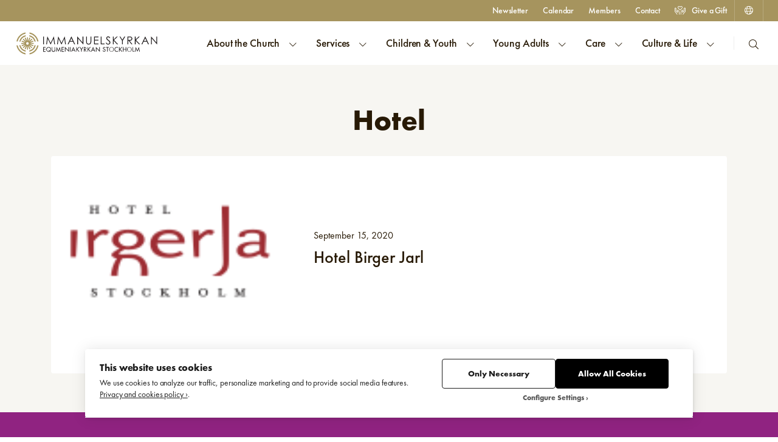

--- FILE ---
content_type: text/html; charset=UTF-8
request_url: https://www.immanuel.se/en/types/group/hotel/
body_size: 18352
content:
<!DOCTYPE html>
<html class="no-js" lang="en-US">
<head>
	<meta http-equiv="Content-Type" content="text/html; charset=UTF-8" />
	<meta name="viewport" content="width=device-width, initial-scale=1.0" />
	<meta http-equiv="X-UA-Compatible" content="IE=edge">

	<meta name='robots' content='index, follow, max-image-preview:large, max-snippet:-1, max-video-preview:-1' />

<!-- Google Tag Manager for WordPress by gtm4wp.com -->
<script data-cfasync="false" data-pagespeed-no-defer>
	var gtm4wp_datalayer_name = "dataLayer";
	var dataLayer = dataLayer || [];
</script>
<!-- End Google Tag Manager for WordPress by gtm4wp.com -->
	<!-- This site is optimized with the Yoast SEO plugin v26.7 - https://yoast.com/wordpress/plugins/seo/ -->
	<title>Hotel Archives - Immanuel Church</title>
	<link rel="canonical" href="https://www.immanuel.se/en/types/group/hotel/" />
	<meta property="og:locale" content="en_US" />
	<meta property="og:type" content="article" />
	<meta property="og:title" content="Hotel Archives - Immanuel Church" />
	<meta property="og:url" content="https://www.immanuel.se/en/types/group/hotel/" />
	<meta property="og:site_name" content="Immanuel Church" />
	<meta name="twitter:card" content="summary_large_image" />
	<script type="application/ld+json" class="yoast-schema-graph">{"@context":"https://schema.org","@graph":[{"@type":"CollectionPage","@id":"https://www.immanuel.se/en/types/group/hotel/","url":"https://www.immanuel.se/en/types/group/hotel/","name":"Hotel Archives - Immanuel Church","isPartOf":{"@id":"https://www.immanuel.se/en/#website"},"primaryImageOfPage":{"@id":"https://www.immanuel.se/en/types/group/hotel/#primaryimage"},"image":{"@id":"https://www.immanuel.se/en/types/group/hotel/#primaryimage"},"thumbnailUrl":"https://www.immanuel.se/en/wp-content/uploads/sites/2/2020/09/logobirger_1.png","breadcrumb":{"@id":"https://www.immanuel.se/en/types/group/hotel/#breadcrumb"},"inLanguage":"en-US"},{"@type":"ImageObject","inLanguage":"en-US","@id":"https://www.immanuel.se/en/types/group/hotel/#primaryimage","url":"https://www.immanuel.se/en/wp-content/uploads/sites/2/2020/09/logobirger_1.png","contentUrl":"https://www.immanuel.se/en/wp-content/uploads/sites/2/2020/09/logobirger_1.png","width":200,"height":65},{"@type":"BreadcrumbList","@id":"https://www.immanuel.se/en/types/group/hotel/#breadcrumb","itemListElement":[{"@type":"ListItem","position":1,"name":"Home","item":"https://www.immanuel.se/en/"},{"@type":"ListItem","position":2,"name":"Group","item":"https://www.immanuel.se/en/types/group/"},{"@type":"ListItem","position":3,"name":"Hotel"}]},{"@type":"WebSite","@id":"https://www.immanuel.se/en/#website","url":"https://www.immanuel.se/en/","name":"Immanuel Church","description":"","publisher":{"@id":"https://www.immanuel.se/en/#organization"},"potentialAction":[{"@type":"SearchAction","target":{"@type":"EntryPoint","urlTemplate":"https://www.immanuel.se/en/?s={search_term_string}"},"query-input":{"@type":"PropertyValueSpecification","valueRequired":true,"valueName":"search_term_string"}}],"inLanguage":"en-US"},{"@type":"Organization","@id":"https://www.immanuel.se/en/#organization","name":"Immanuel Church","url":"https://www.immanuel.se/en/","logo":{"@type":"ImageObject","inLanguage":"en-US","@id":"https://www.immanuel.se/en/#/schema/logo/image/","url":"https://www.immanuel.se/en/wp-content/uploads/sites/2/2020/09/immanuelskyrkan-logo.svg","contentUrl":"https://www.immanuel.se/en/wp-content/uploads/sites/2/2020/09/immanuelskyrkan-logo.svg","width":170,"height":28,"caption":"Immanuel Church"},"image":{"@id":"https://www.immanuel.se/en/#/schema/logo/image/"}}]}</script>
	<!-- / Yoast SEO plugin. -->


<link rel="alternate" type="application/rss+xml" title="Immanuel Church &raquo; Feed" href="https://www.immanuel.se/en/feed/" />
<link rel="alternate" type="application/rss+xml" title="Immanuel Church &raquo; Comments Feed" href="https://www.immanuel.se/en/comments/feed/" />
<link rel="alternate" type="text/calendar" title="Immanuel Church &raquo; iCal Feed" href="https://www.immanuel.se/en/calendar/?ical=1" />
<link rel="alternate" type="application/rss+xml" title="Immanuel Church &raquo; Hotel Type Feed" href="https://www.immanuel.se/en/types/group/hotel/feed/" />
<style id='wp-img-auto-sizes-contain-inline-css' type='text/css'>
img:is([sizes=auto i],[sizes^="auto," i]){contain-intrinsic-size:3000px 1500px}
/*# sourceURL=wp-img-auto-sizes-contain-inline-css */
</style>
<link rel='stylesheet' id='tribe-events-pro-mini-calendar-block-styles-css' href='https://www.immanuel.se/en/wp-content/plugins/events-calendar-pro/build/css/tribe-events-pro-mini-calendar-block.css?ver=7.7.12' type='text/css' media='all' />
<style id='wp-emoji-styles-inline-css' type='text/css'>

	img.wp-smiley, img.emoji {
		display: inline !important;
		border: none !important;
		box-shadow: none !important;
		height: 1em !important;
		width: 1em !important;
		margin: 0 0.07em !important;
		vertical-align: -0.1em !important;
		background: none !important;
		padding: 0 !important;
	}
/*# sourceURL=wp-emoji-styles-inline-css */
</style>
<style id='classic-theme-styles-inline-css' type='text/css'>
/*! This file is auto-generated */
.wp-block-button__link{color:#fff;background-color:#32373c;border-radius:9999px;box-shadow:none;text-decoration:none;padding:calc(.667em + 2px) calc(1.333em + 2px);font-size:1.125em}.wp-block-file__button{background:#32373c;color:#fff;text-decoration:none}
/*# sourceURL=/wp-includes/css/classic-themes.min.css */
</style>
<link rel='stylesheet' id='ilmenite-cookie-consent-css' href='https://www.immanuel.se/en/wp-content/plugins/ilmenite-cookie-consent/assets/styles/dist/cookie-banner.css?ver=3.3.0' type='text/css' media='all' />
<link rel='stylesheet' id='immanuel-screen-css' href='https://www.immanuel.se/en/wp-content/themes/immanuel/assets/styles/dist/screen.css?ver=1.0.13' type='text/css' media='all' />
<link rel='stylesheet' id='immanuel-print-css' href='https://www.immanuel.se/en/wp-content/themes/immanuel/assets/styles/dist/print.css?ver=1.0.13' type='text/css' media='print' />
<script type="text/javascript" id="ilcc-vendor-js-before">
/* <![CDATA[ */
window.YETT_BLACKLIST = [/facebook.com/,/connect.facebook.net/,/doubleclick.net/,/hs-scripts.com/,/linkedin.com/,/licdn.com/,/bing.com/,/googleadservices.com/,/google-analytics.com/,/googletagmanager.com/,/hotjar.com/];

//# sourceURL=ilcc-vendor-js-before
/* ]]> */
</script>
<script type="text/javascript" src="https://www.immanuel.se/en/wp-content/plugins/ilmenite-cookie-consent/assets/scripts/dist/cookie-banner-vendor.js?ver=3.3.0" id="ilcc-vendor-js"></script>
<script type="text/javascript" src="https://www.immanuel.se/en/wp-includes/js/jquery/jquery.min.js?ver=3.7.1" id="jquery-core-js"></script>
<script type="text/javascript" src="https://www.immanuel.se/en/wp-includes/js/jquery/jquery-migrate.min.js?ver=3.4.1" id="jquery-migrate-js"></script>
<link rel="https://api.w.org/" href="https://www.immanuel.se/en/wp-json/" /><link rel="alternate" title="JSON" type="application/json" href="https://www.immanuel.se/en/wp-json/wp/v2/person_type/66" /><link rel="EditURI" type="application/rsd+xml" title="RSD" href="https://www.immanuel.se/en/xmlrpc.php?rsd" />
<meta name="generator" content="WordPress 6.9" />
<meta name="generator" content="Seriously Simple Podcasting 3.14.2" />
<!-- This site is embedding videos using the Videojs HTML5 Player plugin v1.1.13 - http://wphowto.net/videojs-html5-player-for-wordpress-757 -->
<link rel="alternate" type="application/rss+xml" title="Podcast RSS feed" href="https://www.immanuel.se/en/feed/podcast" />

<meta name="tec-api-version" content="v1"><meta name="tec-api-origin" content="https://www.immanuel.se/en"><link rel="alternate" href="https://www.immanuel.se/en/wp-json/tribe/events/v1/" /><link rel="alternate" hreflang="sv-SE" href="https://www.immanuel.se/types/koncern/hotell/"><link rel="alternate" hreflang="ko-KR" href="https://www.immanuel.se/ko/types/group-ko/hotel-ko/"><link rel="alternate" hreflang="en-US" href="https://www.immanuel.se/en/types/group/hotel/">
<!-- Google Tag Manager for WordPress by gtm4wp.com -->
<!-- GTM Container placement set to footer -->
<script data-cfasync="false" data-pagespeed-no-defer>
</script>
<!-- End Google Tag Manager for WordPress by gtm4wp.com -->		<!-- Generic Favicon -->
		<link rel="icon" type="image/png" sizes="32x32" href="https://www.immanuel.se/en/wp-content/themes/immanuel/assets/browser-icons/favicon-32x32.png">
		<link rel="icon" type="image/png" sizes="16x16" href="https://www.immanuel.se/en/wp-content/themes/immanuel/assets/browser-icons/favicon-16x16.png">
		<link rel="shortcut icon" href="https://www.immanuel.se/en/wp-content/themes/immanuel/assets/browser-icons/favicon.ico">

		<!-- Apple -->
		<link rel="apple-touch-icon" sizes="180x180" href="https://www.immanuel.se/en/wp-content/themes/immanuel/assets/browser-icons/apple-touch-icon.png">

		<!-- Android -->
		<link rel="manifest" href="https://www.immanuel.se/en/wp-content/themes/immanuel/assets/browser-icons/site.webmanifest">

		<!-- Microsoft -->
		<meta name="msapplication-TileColor" content="#A6945E">
		<meta name="msapplication-config" content="https://www.immanuel.se/en/wp-content/themes/immanuel/assets/browser-icons/browserconfig.xml">
		<style id='wp-block-image-inline-css' type='text/css'>
.wp-block-image>a,.wp-block-image>figure>a{display:inline-block}.wp-block-image img{box-sizing:border-box;height:auto;max-width:100%;vertical-align:bottom}@media not (prefers-reduced-motion){.wp-block-image img.hide{visibility:hidden}.wp-block-image img.show{animation:show-content-image .4s}}.wp-block-image[style*=border-radius] img,.wp-block-image[style*=border-radius]>a{border-radius:inherit}.wp-block-image.has-custom-border img{box-sizing:border-box}.wp-block-image.aligncenter{text-align:center}.wp-block-image.alignfull>a,.wp-block-image.alignwide>a{width:100%}.wp-block-image.alignfull img,.wp-block-image.alignwide img{height:auto;width:100%}.wp-block-image .aligncenter,.wp-block-image .alignleft,.wp-block-image .alignright,.wp-block-image.aligncenter,.wp-block-image.alignleft,.wp-block-image.alignright{display:table}.wp-block-image .aligncenter>figcaption,.wp-block-image .alignleft>figcaption,.wp-block-image .alignright>figcaption,.wp-block-image.aligncenter>figcaption,.wp-block-image.alignleft>figcaption,.wp-block-image.alignright>figcaption{caption-side:bottom;display:table-caption}.wp-block-image .alignleft{float:left;margin:.5em 1em .5em 0}.wp-block-image .alignright{float:right;margin:.5em 0 .5em 1em}.wp-block-image .aligncenter{margin-left:auto;margin-right:auto}.wp-block-image :where(figcaption){margin-bottom:1em;margin-top:.5em}.wp-block-image.is-style-circle-mask img{border-radius:9999px}@supports ((-webkit-mask-image:none) or (mask-image:none)) or (-webkit-mask-image:none){.wp-block-image.is-style-circle-mask img{border-radius:0;-webkit-mask-image:url('data:image/svg+xml;utf8,<svg viewBox="0 0 100 100" xmlns="http://www.w3.org/2000/svg"><circle cx="50" cy="50" r="50"/></svg>');mask-image:url('data:image/svg+xml;utf8,<svg viewBox="0 0 100 100" xmlns="http://www.w3.org/2000/svg"><circle cx="50" cy="50" r="50"/></svg>');mask-mode:alpha;-webkit-mask-position:center;mask-position:center;-webkit-mask-repeat:no-repeat;mask-repeat:no-repeat;-webkit-mask-size:contain;mask-size:contain}}:root :where(.wp-block-image.is-style-rounded img,.wp-block-image .is-style-rounded img){border-radius:9999px}.wp-block-image figure{margin:0}.wp-lightbox-container{display:flex;flex-direction:column;position:relative}.wp-lightbox-container img{cursor:zoom-in}.wp-lightbox-container img:hover+button{opacity:1}.wp-lightbox-container button{align-items:center;backdrop-filter:blur(16px) saturate(180%);background-color:#5a5a5a40;border:none;border-radius:4px;cursor:zoom-in;display:flex;height:20px;justify-content:center;opacity:0;padding:0;position:absolute;right:16px;text-align:center;top:16px;width:20px;z-index:100}@media not (prefers-reduced-motion){.wp-lightbox-container button{transition:opacity .2s ease}}.wp-lightbox-container button:focus-visible{outline:3px auto #5a5a5a40;outline:3px auto -webkit-focus-ring-color;outline-offset:3px}.wp-lightbox-container button:hover{cursor:pointer;opacity:1}.wp-lightbox-container button:focus{opacity:1}.wp-lightbox-container button:focus,.wp-lightbox-container button:hover,.wp-lightbox-container button:not(:hover):not(:active):not(.has-background){background-color:#5a5a5a40;border:none}.wp-lightbox-overlay{box-sizing:border-box;cursor:zoom-out;height:100vh;left:0;overflow:hidden;position:fixed;top:0;visibility:hidden;width:100%;z-index:100000}.wp-lightbox-overlay .close-button{align-items:center;cursor:pointer;display:flex;justify-content:center;min-height:40px;min-width:40px;padding:0;position:absolute;right:calc(env(safe-area-inset-right) + 16px);top:calc(env(safe-area-inset-top) + 16px);z-index:5000000}.wp-lightbox-overlay .close-button:focus,.wp-lightbox-overlay .close-button:hover,.wp-lightbox-overlay .close-button:not(:hover):not(:active):not(.has-background){background:none;border:none}.wp-lightbox-overlay .lightbox-image-container{height:var(--wp--lightbox-container-height);left:50%;overflow:hidden;position:absolute;top:50%;transform:translate(-50%,-50%);transform-origin:top left;width:var(--wp--lightbox-container-width);z-index:9999999999}.wp-lightbox-overlay .wp-block-image{align-items:center;box-sizing:border-box;display:flex;height:100%;justify-content:center;margin:0;position:relative;transform-origin:0 0;width:100%;z-index:3000000}.wp-lightbox-overlay .wp-block-image img{height:var(--wp--lightbox-image-height);min-height:var(--wp--lightbox-image-height);min-width:var(--wp--lightbox-image-width);width:var(--wp--lightbox-image-width)}.wp-lightbox-overlay .wp-block-image figcaption{display:none}.wp-lightbox-overlay button{background:none;border:none}.wp-lightbox-overlay .scrim{background-color:#fff;height:100%;opacity:.9;position:absolute;width:100%;z-index:2000000}.wp-lightbox-overlay.active{visibility:visible}@media not (prefers-reduced-motion){.wp-lightbox-overlay.active{animation:turn-on-visibility .25s both}.wp-lightbox-overlay.active img{animation:turn-on-visibility .35s both}.wp-lightbox-overlay.show-closing-animation:not(.active){animation:turn-off-visibility .35s both}.wp-lightbox-overlay.show-closing-animation:not(.active) img{animation:turn-off-visibility .25s both}.wp-lightbox-overlay.zoom.active{animation:none;opacity:1;visibility:visible}.wp-lightbox-overlay.zoom.active .lightbox-image-container{animation:lightbox-zoom-in .4s}.wp-lightbox-overlay.zoom.active .lightbox-image-container img{animation:none}.wp-lightbox-overlay.zoom.active .scrim{animation:turn-on-visibility .4s forwards}.wp-lightbox-overlay.zoom.show-closing-animation:not(.active){animation:none}.wp-lightbox-overlay.zoom.show-closing-animation:not(.active) .lightbox-image-container{animation:lightbox-zoom-out .4s}.wp-lightbox-overlay.zoom.show-closing-animation:not(.active) .lightbox-image-container img{animation:none}.wp-lightbox-overlay.zoom.show-closing-animation:not(.active) .scrim{animation:turn-off-visibility .4s forwards}}@keyframes show-content-image{0%{visibility:hidden}99%{visibility:hidden}to{visibility:visible}}@keyframes turn-on-visibility{0%{opacity:0}to{opacity:1}}@keyframes turn-off-visibility{0%{opacity:1;visibility:visible}99%{opacity:0;visibility:visible}to{opacity:0;visibility:hidden}}@keyframes lightbox-zoom-in{0%{transform:translate(calc((-100vw + var(--wp--lightbox-scrollbar-width))/2 + var(--wp--lightbox-initial-left-position)),calc(-50vh + var(--wp--lightbox-initial-top-position))) scale(var(--wp--lightbox-scale))}to{transform:translate(-50%,-50%) scale(1)}}@keyframes lightbox-zoom-out{0%{transform:translate(-50%,-50%) scale(1);visibility:visible}99%{visibility:visible}to{transform:translate(calc((-100vw + var(--wp--lightbox-scrollbar-width))/2 + var(--wp--lightbox-initial-left-position)),calc(-50vh + var(--wp--lightbox-initial-top-position))) scale(var(--wp--lightbox-scale));visibility:hidden}}
/*# sourceURL=https://www.immanuel.se/en/wp-includes/blocks/image/style.min.css */
</style>
<style id='global-styles-inline-css' type='text/css'>
:root{--wp--preset--aspect-ratio--square: 1;--wp--preset--aspect-ratio--4-3: 4/3;--wp--preset--aspect-ratio--3-4: 3/4;--wp--preset--aspect-ratio--3-2: 3/2;--wp--preset--aspect-ratio--2-3: 2/3;--wp--preset--aspect-ratio--16-9: 16/9;--wp--preset--aspect-ratio--9-16: 9/16;--wp--preset--color--black: #000000;--wp--preset--color--cyan-bluish-gray: #abb8c3;--wp--preset--color--white: #ffffff;--wp--preset--color--pale-pink: #f78da7;--wp--preset--color--vivid-red: #cf2e2e;--wp--preset--color--luminous-vivid-orange: #ff6900;--wp--preset--color--luminous-vivid-amber: #fcb900;--wp--preset--color--light-green-cyan: #7bdcb5;--wp--preset--color--vivid-green-cyan: #00d084;--wp--preset--color--pale-cyan-blue: #8ed1fc;--wp--preset--color--vivid-cyan-blue: #0693e3;--wp--preset--color--vivid-purple: #9b51e0;--wp--preset--color--primary: #902381;--wp--preset--color--primary-hover: #B92DA6;--wp--preset--color--primary-light: #F7EDF6;--wp--preset--color--secondary: #F7F6F2;--wp--preset--color--secondary-hover: #FBE8E0;--wp--preset--color--accent: #A6945E;--wp--preset--color--accent-hover: #B8AA7F;--wp--preset--color--accent-light: #F5EDD1;--wp--preset--color--body-text: #271A06;--wp--preset--color--body-text-light: #544E45;--wp--preset--gradient--vivid-cyan-blue-to-vivid-purple: linear-gradient(135deg,rgb(6,147,227) 0%,rgb(155,81,224) 100%);--wp--preset--gradient--light-green-cyan-to-vivid-green-cyan: linear-gradient(135deg,rgb(122,220,180) 0%,rgb(0,208,130) 100%);--wp--preset--gradient--luminous-vivid-amber-to-luminous-vivid-orange: linear-gradient(135deg,rgb(252,185,0) 0%,rgb(255,105,0) 100%);--wp--preset--gradient--luminous-vivid-orange-to-vivid-red: linear-gradient(135deg,rgb(255,105,0) 0%,rgb(207,46,46) 100%);--wp--preset--gradient--very-light-gray-to-cyan-bluish-gray: linear-gradient(135deg,rgb(238,238,238) 0%,rgb(169,184,195) 100%);--wp--preset--gradient--cool-to-warm-spectrum: linear-gradient(135deg,rgb(74,234,220) 0%,rgb(151,120,209) 20%,rgb(207,42,186) 40%,rgb(238,44,130) 60%,rgb(251,105,98) 80%,rgb(254,248,76) 100%);--wp--preset--gradient--blush-light-purple: linear-gradient(135deg,rgb(255,206,236) 0%,rgb(152,150,240) 100%);--wp--preset--gradient--blush-bordeaux: linear-gradient(135deg,rgb(254,205,165) 0%,rgb(254,45,45) 50%,rgb(107,0,62) 100%);--wp--preset--gradient--luminous-dusk: linear-gradient(135deg,rgb(255,203,112) 0%,rgb(199,81,192) 50%,rgb(65,88,208) 100%);--wp--preset--gradient--pale-ocean: linear-gradient(135deg,rgb(255,245,203) 0%,rgb(182,227,212) 50%,rgb(51,167,181) 100%);--wp--preset--gradient--electric-grass: linear-gradient(135deg,rgb(202,248,128) 0%,rgb(113,206,126) 100%);--wp--preset--gradient--midnight: linear-gradient(135deg,rgb(2,3,129) 0%,rgb(40,116,252) 100%);--wp--preset--font-size--small: 13px;--wp--preset--font-size--medium: 20px;--wp--preset--font-size--large: 36px;--wp--preset--font-size--x-large: 42px;--wp--preset--font-size--14: 14px;--wp--preset--font-size--16: 16px;--wp--preset--font-size--18: 18px;--wp--preset--font-size--20: 20px;--wp--preset--font-size--24: 24px;--wp--preset--font-size--34: 34px;--wp--preset--font-size--46: 46px;--wp--preset--font-size--58: 58px;--wp--preset--spacing--20: 0.44rem;--wp--preset--spacing--30: 0.67rem;--wp--preset--spacing--40: 1rem;--wp--preset--spacing--50: 1.5rem;--wp--preset--spacing--60: 2.25rem;--wp--preset--spacing--70: 3.38rem;--wp--preset--spacing--80: 5.06rem;--wp--preset--shadow--natural: 6px 6px 9px rgba(0, 0, 0, 0.2);--wp--preset--shadow--deep: 12px 12px 50px rgba(0, 0, 0, 0.4);--wp--preset--shadow--sharp: 6px 6px 0px rgba(0, 0, 0, 0.2);--wp--preset--shadow--outlined: 6px 6px 0px -3px rgb(255, 255, 255), 6px 6px rgb(0, 0, 0);--wp--preset--shadow--crisp: 6px 6px 0px rgb(0, 0, 0);}:root :where(.is-layout-flow) > :first-child{margin-block-start: 0;}:root :where(.is-layout-flow) > :last-child{margin-block-end: 0;}:root :where(.is-layout-flow) > *{margin-block-start: 24px;margin-block-end: 0;}:root :where(.is-layout-constrained) > :first-child{margin-block-start: 0;}:root :where(.is-layout-constrained) > :last-child{margin-block-end: 0;}:root :where(.is-layout-constrained) > *{margin-block-start: 24px;margin-block-end: 0;}:root :where(.is-layout-flex){gap: 24px;}:root :where(.is-layout-grid){gap: 24px;}body .is-layout-flex{display: flex;}.is-layout-flex{flex-wrap: wrap;align-items: center;}.is-layout-flex > :is(*, div){margin: 0;}body .is-layout-grid{display: grid;}.is-layout-grid > :is(*, div){margin: 0;}.has-black-color{color: var(--wp--preset--color--black) !important;}.has-cyan-bluish-gray-color{color: var(--wp--preset--color--cyan-bluish-gray) !important;}.has-white-color{color: var(--wp--preset--color--white) !important;}.has-pale-pink-color{color: var(--wp--preset--color--pale-pink) !important;}.has-vivid-red-color{color: var(--wp--preset--color--vivid-red) !important;}.has-luminous-vivid-orange-color{color: var(--wp--preset--color--luminous-vivid-orange) !important;}.has-luminous-vivid-amber-color{color: var(--wp--preset--color--luminous-vivid-amber) !important;}.has-light-green-cyan-color{color: var(--wp--preset--color--light-green-cyan) !important;}.has-vivid-green-cyan-color{color: var(--wp--preset--color--vivid-green-cyan) !important;}.has-pale-cyan-blue-color{color: var(--wp--preset--color--pale-cyan-blue) !important;}.has-vivid-cyan-blue-color{color: var(--wp--preset--color--vivid-cyan-blue) !important;}.has-vivid-purple-color{color: var(--wp--preset--color--vivid-purple) !important;}.has-primary-color{color: var(--wp--preset--color--primary) !important;}.has-primary-hover-color{color: var(--wp--preset--color--primary-hover) !important;}.has-primary-light-color{color: var(--wp--preset--color--primary-light) !important;}.has-secondary-color{color: var(--wp--preset--color--secondary) !important;}.has-secondary-hover-color{color: var(--wp--preset--color--secondary-hover) !important;}.has-accent-color{color: var(--wp--preset--color--accent) !important;}.has-accent-hover-color{color: var(--wp--preset--color--accent-hover) !important;}.has-accent-light-color{color: var(--wp--preset--color--accent-light) !important;}.has-body-text-color{color: var(--wp--preset--color--body-text) !important;}.has-body-text-light-color{color: var(--wp--preset--color--body-text-light) !important;}.has-black-background-color{background-color: var(--wp--preset--color--black) !important;}.has-cyan-bluish-gray-background-color{background-color: var(--wp--preset--color--cyan-bluish-gray) !important;}.has-white-background-color{background-color: var(--wp--preset--color--white) !important;}.has-pale-pink-background-color{background-color: var(--wp--preset--color--pale-pink) !important;}.has-vivid-red-background-color{background-color: var(--wp--preset--color--vivid-red) !important;}.has-luminous-vivid-orange-background-color{background-color: var(--wp--preset--color--luminous-vivid-orange) !important;}.has-luminous-vivid-amber-background-color{background-color: var(--wp--preset--color--luminous-vivid-amber) !important;}.has-light-green-cyan-background-color{background-color: var(--wp--preset--color--light-green-cyan) !important;}.has-vivid-green-cyan-background-color{background-color: var(--wp--preset--color--vivid-green-cyan) !important;}.has-pale-cyan-blue-background-color{background-color: var(--wp--preset--color--pale-cyan-blue) !important;}.has-vivid-cyan-blue-background-color{background-color: var(--wp--preset--color--vivid-cyan-blue) !important;}.has-vivid-purple-background-color{background-color: var(--wp--preset--color--vivid-purple) !important;}.has-primary-background-color{background-color: var(--wp--preset--color--primary) !important;}.has-primary-hover-background-color{background-color: var(--wp--preset--color--primary-hover) !important;}.has-primary-light-background-color{background-color: var(--wp--preset--color--primary-light) !important;}.has-secondary-background-color{background-color: var(--wp--preset--color--secondary) !important;}.has-secondary-hover-background-color{background-color: var(--wp--preset--color--secondary-hover) !important;}.has-accent-background-color{background-color: var(--wp--preset--color--accent) !important;}.has-accent-hover-background-color{background-color: var(--wp--preset--color--accent-hover) !important;}.has-accent-light-background-color{background-color: var(--wp--preset--color--accent-light) !important;}.has-body-text-background-color{background-color: var(--wp--preset--color--body-text) !important;}.has-body-text-light-background-color{background-color: var(--wp--preset--color--body-text-light) !important;}.has-black-border-color{border-color: var(--wp--preset--color--black) !important;}.has-cyan-bluish-gray-border-color{border-color: var(--wp--preset--color--cyan-bluish-gray) !important;}.has-white-border-color{border-color: var(--wp--preset--color--white) !important;}.has-pale-pink-border-color{border-color: var(--wp--preset--color--pale-pink) !important;}.has-vivid-red-border-color{border-color: var(--wp--preset--color--vivid-red) !important;}.has-luminous-vivid-orange-border-color{border-color: var(--wp--preset--color--luminous-vivid-orange) !important;}.has-luminous-vivid-amber-border-color{border-color: var(--wp--preset--color--luminous-vivid-amber) !important;}.has-light-green-cyan-border-color{border-color: var(--wp--preset--color--light-green-cyan) !important;}.has-vivid-green-cyan-border-color{border-color: var(--wp--preset--color--vivid-green-cyan) !important;}.has-pale-cyan-blue-border-color{border-color: var(--wp--preset--color--pale-cyan-blue) !important;}.has-vivid-cyan-blue-border-color{border-color: var(--wp--preset--color--vivid-cyan-blue) !important;}.has-vivid-purple-border-color{border-color: var(--wp--preset--color--vivid-purple) !important;}.has-primary-border-color{border-color: var(--wp--preset--color--primary) !important;}.has-primary-hover-border-color{border-color: var(--wp--preset--color--primary-hover) !important;}.has-primary-light-border-color{border-color: var(--wp--preset--color--primary-light) !important;}.has-secondary-border-color{border-color: var(--wp--preset--color--secondary) !important;}.has-secondary-hover-border-color{border-color: var(--wp--preset--color--secondary-hover) !important;}.has-accent-border-color{border-color: var(--wp--preset--color--accent) !important;}.has-accent-hover-border-color{border-color: var(--wp--preset--color--accent-hover) !important;}.has-accent-light-border-color{border-color: var(--wp--preset--color--accent-light) !important;}.has-body-text-border-color{border-color: var(--wp--preset--color--body-text) !important;}.has-body-text-light-border-color{border-color: var(--wp--preset--color--body-text-light) !important;}.has-vivid-cyan-blue-to-vivid-purple-gradient-background{background: var(--wp--preset--gradient--vivid-cyan-blue-to-vivid-purple) !important;}.has-light-green-cyan-to-vivid-green-cyan-gradient-background{background: var(--wp--preset--gradient--light-green-cyan-to-vivid-green-cyan) !important;}.has-luminous-vivid-amber-to-luminous-vivid-orange-gradient-background{background: var(--wp--preset--gradient--luminous-vivid-amber-to-luminous-vivid-orange) !important;}.has-luminous-vivid-orange-to-vivid-red-gradient-background{background: var(--wp--preset--gradient--luminous-vivid-orange-to-vivid-red) !important;}.has-very-light-gray-to-cyan-bluish-gray-gradient-background{background: var(--wp--preset--gradient--very-light-gray-to-cyan-bluish-gray) !important;}.has-cool-to-warm-spectrum-gradient-background{background: var(--wp--preset--gradient--cool-to-warm-spectrum) !important;}.has-blush-light-purple-gradient-background{background: var(--wp--preset--gradient--blush-light-purple) !important;}.has-blush-bordeaux-gradient-background{background: var(--wp--preset--gradient--blush-bordeaux) !important;}.has-luminous-dusk-gradient-background{background: var(--wp--preset--gradient--luminous-dusk) !important;}.has-pale-ocean-gradient-background{background: var(--wp--preset--gradient--pale-ocean) !important;}.has-electric-grass-gradient-background{background: var(--wp--preset--gradient--electric-grass) !important;}.has-midnight-gradient-background{background: var(--wp--preset--gradient--midnight) !important;}.has-small-font-size{font-size: var(--wp--preset--font-size--small) !important;}.has-medium-font-size{font-size: var(--wp--preset--font-size--medium) !important;}.has-large-font-size{font-size: var(--wp--preset--font-size--large) !important;}.has-x-large-font-size{font-size: var(--wp--preset--font-size--x-large) !important;}.has-14-font-size{font-size: var(--wp--preset--font-size--14) !important;}.has-16-font-size{font-size: var(--wp--preset--font-size--16) !important;}.has-18-font-size{font-size: var(--wp--preset--font-size--18) !important;}.has-20-font-size{font-size: var(--wp--preset--font-size--20) !important;}.has-24-font-size{font-size: var(--wp--preset--font-size--24) !important;}.has-34-font-size{font-size: var(--wp--preset--font-size--34) !important;}.has-46-font-size{font-size: var(--wp--preset--font-size--46) !important;}.has-58-font-size{font-size: var(--wp--preset--font-size--58) !important;}
/*# sourceURL=global-styles-inline-css */
</style>
</head>

<body class="archive tax-person_type term-hotel term-66 wp-custom-logo wp-theme-immanuel tribe-no-js" data-decimal-separator="." data-thousand-separator="," id="top">


<!-- GTM Container placement set to footer -->
<!-- Google Tag Manager (noscript) -->
<section class="top-bar has-accent-background-color">
	<div class="top-bar-inner">
		<div class="top-bar-notice">
	</div>
		<nav class="top-bar-menu"><ul id="menu-top-menu" class="menu menu-horizontal"><li id="menu-item-4242" class="menu-item menu-item-type-post_type menu-item-object-page menu-item-4242"><a href="https://www.immanuel.se/en/newsletter/">Newsletter</a></li>
<li id="menu-item-64" class="menu-item menu-item-type-custom menu-item-object-custom menu-item-64"><a href="https://www.immanuel.se/en/calendar/">Calendar</a></li>
<li id="menu-item-62" class="menu-item menu-item-type-post_type menu-item-object-page menu-item-62"><a href="https://www.immanuel.se/en/members/">Members</a></li>
<li id="menu-item-63" class="menu-item menu-item-type-post_type menu-item-object-page menu-item-63"><a href="https://www.immanuel.se/en/contact/">Contact</a></li>
<li id="menu-item-61" class="menu-item menu-item-type-post_type menu-item-object-page menu-item-61"><a href="https://www.immanuel.se/en/give-a-gift/"><i class="fal fa-hands-heart is-icon-left"></i> Give a Gift</a></li>
</ul></nav>		
	<nav class="language-switcher">
		<ul>
			<li class="language-switcher-current-language">
				<a href="#">
					<i class="fal fa-globe"></i>
				</a>

				<ul id="menu-language-switcher" class="languages shadow-dropdown"><li id="menu-item-949" class="site-id-1 mlp-language-nav-item menu-item menu-item-type-mlp_language menu-item-object-mlp_language menu-item-949"><a rel="alternate" href="https://www.immanuel.se/types/koncern/hotell/" lang="sv-SE" hreflang="sv-SE">Svenska (Sverige)</a></li>
<li id="menu-item-2432" class="site-id-4 mlp-language-nav-item menu-item menu-item-type-mlp_language menu-item-object-mlp_language menu-item-2432"><a rel="alternate" href="https://www.immanuel.se/ko/types/group-ko/hotel-ko/" lang="ko-KR" hreflang="ko-KR">한국어</a></li>
</ul>			</li>
		</ul>

	</nav>

	</div>
</section>

<div id="page" class="hfeed site">

	<a class="skip-link screen-reader-text" href="#content">Skip to content</a>

	<header class="site-header js--sticky-header js--site-header">
		<div class="site-header-inner">
			<figure class="site-header-item site-header-logo">
	<a href="https://www.immanuel.se/en/" class="link-invisible">

					<?xml version="1.0" encoding="UTF-8"?> <svg xmlns="http://www.w3.org/2000/svg" viewBox="0 0 170.08 28.35"><g fill="#231f20"><path d="m33.32 6.51h.91v9.14h-.91z"></path><path d="m36.86 15.65 1.31-9.14h.15l3.68 7.49 3.68-7.5h.15l1.31 9.14h-.89l-.91-6.54-3.23 6.54h-.23l-3.23-6.58-.9 6.59z"></path><path d="m49.52 15.65 1.31-9.14h.17l3.69 7.49 3.69-7.5h.14l1.32 9.14h-.9l-.94-6.53-3.23 6.54h-.24l-3.23-6.59-.9 6.59z"></path><path d="m66.33 6.51 4.26 9.14h-1l-1.43-3h-3.93l-1.43 3h-1l4.3-9.14zm-.12 1.94-1.57 3.31h3.13z"></path><path d="m73 15.65v-9.14h.2l6.08 7v-7h.91v9.14h-.19l-6-6.92v6.92z"></path><path d="m83.37 6.51h.91v5.49a9.83 9.83 0 0 0 0 1.22 1.77 1.77 0 0 0 1.08 1.52 2.43 2.43 0 0 0 1 .24 2 2 0 0 0 .87-.19 2.06 2.06 0 0 0 .7-.53 2.39 2.39 0 0 0 .41-.83 7.08 7.08 0 0 0 .17-1.43v-5.49h.91v5.49a6.67 6.67 0 0 1 -.24 2 2.77 2.77 0 0 1 -2.69 1.87 3.36 3.36 0 0 1 -1.9-.52 2.55 2.55 0 0 1 -1-1.4 7.07 7.07 0 0 1 -.22-1.95z"></path><path d="m92.63 6.51h5.25v.89h-4.33v2.87h4.29v.9h-4.29v3.59h4.29v.89h-5.21z"></path><path d="m100.41 6.51h.91v8.26h3.52v.88h-4.43z"></path><path d="m106.3 14 .78-.47c.54 1 1.18 1.52 1.89 1.52a1.87 1.87 0 0 0 .87-.22 1.47 1.47 0 0 0 .61-.57 1.49 1.49 0 0 0 -.1-1.67 7.06 7.06 0 0 0 -1.56-1.47 7.62 7.62 0 0 1 -1.43-1.25 2.28 2.28 0 0 1 -.48-1.4 2.1 2.1 0 0 1 .28-1.08 2 2 0 0 1 .81-.78 2.31 2.31 0 0 1 1.13-.28 2.46 2.46 0 0 1 1.21.32 4.22 4.22 0 0 1 1.19 1.18l-.75.56a3.74 3.74 0 0 0 -.88-.9 1.54 1.54 0 0 0 -.79-.22 1.3 1.3 0 0 0 -.91.34 1.11 1.11 0 0 0 -.35.83 1.33 1.33 0 0 0 .18.56 2.12 2.12 0 0 0 .45.6c.12.12.52.43 1.18.92a6.46 6.46 0 0 1 1.63 1.56 2.44 2.44 0 0 1 .44 1.37 2.33 2.33 0 0 1 -.75 1.73 2.55 2.55 0 0 1 -1.84.73 2.67 2.67 0 0 1 -1.51-.44 4.08 4.08 0 0 1 -1.3-1.47z"></path><path d="m114.54 6.51h.93v3.43l3.66-3.43h1.23l-4.4 4.1 4.74 5h-1.22l-4-4.26v4.26h-.93z"></path><path d="m122.3 6.51h1l2.34 3.77 2.36-3.77h1.06l-2.9 4.77v4.37h-.9v-4.37z"></path><path d="m131.56 6.51h1.82a11.43 11.43 0 0 1 2.06.12 2.43 2.43 0 0 1 1.33.8 2.3 2.3 0 0 1 .51 1.51 2.5 2.5 0 0 1 -.35 1.32 2.23 2.23 0 0 1 -1 .85 4.54 4.54 0 0 1 -1.8.3l3.29 4.24h-1.13l-3.29-4.24h-.52v4.24h-.91zm.91.89v3.11h1.58a3.76 3.76 0 0 0 1.35-.18 1.44 1.44 0 0 0 .69-.55 1.59 1.59 0 0 0 .24-.86 1.48 1.48 0 0 0 -.25-.84 1.3 1.3 0 0 0 -.65-.53 3.89 3.89 0 0 0 -1.35-.17z"></path><path d="m140.19 6.51h.93v3.43l3.66-3.43h1.22l-4.4 4.1 4.74 5h-1.22l-4-4.26v4.26h-.93z"></path><path d="m152.4 6.51 4.27 9.14h-1l-1.44-3h-3.93l-1.42 3h-1l4.32-9.14zm-.11 1.94-1.57 3.31h3.13z"></path><path d="m159.05 15.65v-9.14h.2l6.08 7v-7h.9v9.14h-.23l-6-6.92v6.92z"></path><path d="m33.3 18.87h2.84v.6h-2.14v1.53h2.11v.6h-2.11v2h2.18v.61h-2.88z"></path><path d="m41.65 24.26-.45-.47a2.75 2.75 0 1 1 -1.51-5 2.77 2.77 0 0 1 2.77 2.76 2.67 2.67 0 0 1 -.83 1.94l.82.81zm-.46-1.26a2.11 2.11 0 1 0 -3.6-1.47 2.11 2.11 0 0 0 2.1 2.13 2.07 2.07 0 0 0 1.05-.3l-1.21-1.18h.82z"></path><path d="m44 18.87v3.13c0 .86.26 1.66 1.28 1.66s1.27-.8 1.27-1.66v-3.13h.66v3.34a1.94 1.94 0 1 1 -3.87 0v-3.34z"></path><path d="m49.37 20.66-.62 3.49h-.68l1.08-5.51 1.85 4.16 1.81-4.16 1.08 5.51h-.68l-.62-3.49-1.59 3.6z"></path><path d="m54.78 18.87h2.84v.6h-2.18v1.53h2.12v.6h-2.12v2h2.18v.61h-2.84z"></path><path d="m58.72 18.61 4 4.16v-3.9h.66v5.49l-4-4.15v3.94h-.66z"></path><path d="m65.26 24.15h-.65v-5.28h.65z"></path><path d="m67.35 22.82-.6 1.33h-.75l2.52-5.51 2.52 5.51h-.7l-.61-1.33zm1.21-2.74-.94 2.14h1.88z"></path><path d="m74.77 18.87h.86l-2.37 2.37 2.41 2.91h-.89l-2-2.46-.27.25v2.21h-.66v-5.28h.66v2.29z"></path><path d="m75.87 18.87h.76l1.3 2.25 1.29-2.25h.78l-1.72 3v2.3h-.68v-2.3z"></path><path d="m84.07 24.15h-.8l-1.56-2.24h-.27v2.24h-.66v-5.28h.8a2.75 2.75 0 0 1 1.39.24 1.49 1.49 0 0 1 -.57 2.74zm-2.63-2.78h.21c.67 0 1.4-.13 1.4-1s-.78-.95-1.43-.95h-.18z"></path><path d="m87.9 18.87h.86l-2.37 2.37 2.42 2.91h-.89l-2-2.46-.27.25v2.21h-.65v-5.28h.66v2.29z"></path><path d="m90.3 22.82-.6 1.33h-.7l2.52-5.51 2.48 5.51h-.71l-.61-1.33zm1.21-2.74-.93 2.14h1.87z"></path><path d="m94.76 18.61 4 4.16v-3.9h.66v5.49l-4-4.15v3.94h-.66z"></path><path d="m105.39 19.87a.91.91 0 0 0 -.85-.5.83.83 0 0 0 -.88.75c0 .41.4.63.73.76l.38.14c.75.3 1.31.71 1.31 1.59a1.67 1.67 0 0 1 -3.32.17l.67-.14a1 1 0 1 0 2 0c0-.57-.45-.81-.91-1l-.36-.15c-.61-.26-1.15-.61-1.15-1.34a1.43 1.43 0 0 1 1.55-1.37 1.51 1.51 0 0 1 1.36.8z"></path><path d="m108.57 24.15h-.66v-4.68h-1.25v-.6h3.16v.6h-1.25z"></path><path d="m115.78 21.51a2.77 2.77 0 0 1 -5.53 0 2.77 2.77 0 0 1 5.53 0zm-.66 0a2.11 2.11 0 1 0 -4.21 0 2.11 2.11 0 1 0 4.21 0z"></path><path d="m120.61 19.87a2.15 2.15 0 0 0 -1.39-.51 2.15 2.15 0 1 0 1.39 3.75v.78a2.91 2.91 0 0 1 -1.38.37 2.74 2.74 0 0 1 -2.76-2.73 2.78 2.78 0 0 1 2.81-2.78 2.6 2.6 0 0 1 1.33.36z"></path><path d="m124.71 18.87h.87l-2.38 2.37 2.42 2.91h-.89l-2-2.46-.27.25v2.21h-.66v-5.28h.66v2.29z"></path><path d="m129.48 21v-2.13h.66v5.28h-.66v-2.54h-2.48v2.54h-.66v-5.28h.66v2.13z"></path><path d="m136.6 21.51a2.77 2.77 0 0 1 -5.53 0 2.77 2.77 0 0 1 5.53 0zm-.66 0a2.11 2.11 0 1 0 -4.21 0 2.11 2.11 0 1 0 4.21 0z"></path><path d="m138.24 23.54h1.61v.61h-2.27v-5.28h.66z"></path><path d="m141.53 20.66-.61 3.49h-.68l1.08-5.51 1.81 4.16 1.81-4.16 1.06 5.51h-.68l-.61-3.49-1.58 3.6z"></path></g><path d="m23.26 12.46 1.4-.07a9.89 9.89 0 0 0 -7.45-7.45l-.08 1.4a8.49 8.49 0 0 1 6.13 6.12z" fill="#a6945d"></path><path d="m26.48 12.29 1.39-.07a13.09 13.09 0 0 0 -10.5-10.49l-.07 1.39a11.69 11.69 0 0 1 9.18 9.17z" fill="#a6945d"></path><path d="m23.27 16.64a8.51 8.51 0 0 1 -6.14 6.15l.08 1.4a9.91 9.91 0 0 0 7.46-7.47z" fill="#a6945d"></path><path d="m3.59 16.81-1.39.08a13.09 13.09 0 0 0 10.51 10.51l.07-1.4a11.7 11.7 0 0 1 -9.19-9.19z" fill="#a6945d"></path><path d="m3.59 12.29a11.7 11.7 0 0 1 9.19-9.17l-.07-1.39a13.1 13.1 0 0 0 -10.51 10.49z" fill="#a6945d"></path><path d="m26.49 16.81a11.7 11.7 0 0 1 -9.19 9.19l.07 1.39a13.07 13.07 0 0 0 10.5-10.52z" fill="#a6945d"></path><path d="m6.81 12.46a8.55 8.55 0 0 1 6.19-6.13l-.07-1.39a9.89 9.89 0 0 0 -7.46 7.45z" fill="#a6945d"></path><path d="m6.81 16.64-1.4.08a9.9 9.9 0 0 0 7.47 7.47l.12-1.39a8.52 8.52 0 0 1 -6.19-6.16z" fill="#a6945d"></path><path d="m22.26 14h-4.26l4-1.64-.44-1.08-4 1.64 3-3-.83-.82-3 3 1.64-4-1.07-.45-1.64 4v-4.29h-1.2v4.29l-1.64-4-1.07.45 1.64 4-3-3-.82.82 3 3-4-1.64-.44 1.08 4 1.64h-4.3v1.16h4.29l-4 1.64.44 1.08 4-1.64-3 3 .82.82 3-3-1.64 4 1.07.45 1.64-4v4.29h1.17v-4.3l1.64 4 1.08-.5-1.64-4 3 3 .83-.82-3-3 4 1.64.44-1.08-4-1.64h4.29zm-7.26 2.11a1.55 1.55 0 1 1 1.54-1.54 1.54 1.54 0 0 1 -1.54 1.54z" fill="#a6945d"></path></svg> 			</a>
</figure>
			<nav class="site-header-item site-header-menu primary-menu js--shelf-navigation"><ul id="menu-main-menu" class="menu menu-horizontal"><li id="menu-item-65" class="menu-item menu-item-type-custom menu-item-object-custom menu-item-65 has-shelf"><a href="#">About the Church</a></li>
<li id="menu-item-66" class="menu-item menu-item-type-custom menu-item-object-custom menu-item-66 has-shelf"><a href="#">Services</a></li>
<li id="menu-item-68" class="menu-item menu-item-type-custom menu-item-object-custom menu-item-68 has-shelf"><a href="#">Children &amp; Youth</a></li>
<li id="menu-item-17403" class="menu-item menu-item-type-custom menu-item-object-custom menu-item-17403 has-shelf"><a href="#">Young Adults</a></li>
<li id="menu-item-69" class="menu-item menu-item-type-custom menu-item-object-custom menu-item-69 has-shelf"><a href="#">Care</a></li>
<li id="menu-item-70" class="menu-item menu-item-type-custom menu-item-object-custom menu-item-70 has-shelf"><a href="#">Culture &amp; Life</a></li>
</ul></nav>
			<div class="site-header-item site-header-overlay-menu-trigger">

	<button class="toggle menu-toggle" data-toggle-element=".js--overlay-menu" data-toggle-body-class="has-active-overlay-menu" data-untoggle-above="1024" data-toggle-screen-lock>
		<span class="site-header-overlay-menu-trigger-label">Menu</span>
		<div class="bars">
			<div class="bar"></div>
			<div class="bar"></div>
			<div class="bar"></div>
		</div>
	</button>
</div>
			<div class="site-header-item site-header-search-form js--search-bar">
	<form role="search" method="get" class="search-form" id="searchform" action="https://www.immanuel.se/en">

	<label for="s" class="screen-reader-text">
		What are you looking for?	</label>

	<input type="text" value="" name="s" id="s" placeholder="What are you looking for?" class="search-form-input" />

	<button type="submit" id="searchsubmit" class="button is-small search-form-button">Search</button>

</form>
</div>
<div class="site-header-item site-header-search">
	<button class="toggle search-toggle" data-toggle-element=".js--search-bar" data-toggle-body-class="has-active-search-bar" data-toggle-screen-lock data-set-focus="#s">
		<span class="screen-reader-text">Search</span>
		<span class="site-header-search-icon"></span>
	</button>
</div>
		</div>

					<nav class="shelf content-left content-narrow" id="shelf-65">
				<div class="shelf-inner">
					<ul id="menu-shelf-about-the-church" class="shelf-menu menu js--shelf-menu"><li id="menu-item-166" class="menu-item menu-item-type-custom menu-item-object-custom menu-item-has-children menu-item-166"><a href="#">The Immanuel Church</a>
<ul class="sub-menu">
	<li id="menu-item-167" class="menu-item menu-item-type-post_type menu-item-object-page menu-item-167"><a href="https://www.immanuel.se/en/about-the-church/">About the Church</a></li>
	<li id="menu-item-168" class="menu-item menu-item-type-post_type menu-item-object-page menu-item-168"><a href="https://www.immanuel.se/en/about-the-church/our-vision/">Our Vision</a></li>
	<li id="menu-item-169" class="menu-item menu-item-type-post_type menu-item-object-page menu-item-169"><a href="https://www.immanuel.se/en/about-the-church/our-faith/">Our Faith</a></li>
	<li id="menu-item-5506" class="menu-item menu-item-type-post_type menu-item-object-page menu-item-5506"><a href="https://www.immanuel.se/en/about-the-church/including/">LGBTQ</a></li>
	<li id="menu-item-170" class="menu-item menu-item-type-post_type menu-item-object-page menu-item-170"><a href="https://www.immanuel.se/en/about-the-church/membership/">Membership</a></li>
	<li id="menu-item-5310" class="menu-item menu-item-type-post_type menu-item-object-page menu-item-5310"><a href="https://www.immanuel.se/en/give-a-gift/">Give a Gift</a></li>
</ul>
</li>
<li id="menu-item-171" class="menu-item menu-item-type-custom menu-item-object-custom menu-item-has-children menu-item-171"><a href="#">Organisation</a>
<ul class="sub-menu">
	<li id="menu-item-172" class="menu-item menu-item-type-post_type menu-item-object-page menu-item-172"><a href="https://www.immanuel.se/en/about-the-church/staff/">Staff</a></li>
	<li id="menu-item-4543" class="menu-item menu-item-type-post_type menu-item-object-page menu-item-4543"><a href="https://www.immanuel.se/en/faith-life/vacancies/">Vacancies</a></li>
	<li id="menu-item-173" class="menu-item menu-item-type-post_type menu-item-object-page menu-item-173"><a href="https://www.immanuel.se/en/about-the-church/board/">Board</a></li>
	<li id="menu-item-174" class="menu-item menu-item-type-post_type menu-item-object-page menu-item-174"><a href="https://www.immanuel.se/en/about-the-church/organisation/">Organisation</a></li>
	<li id="menu-item-175" class="menu-item menu-item-type-post_type menu-item-object-page menu-item-175"><a href="https://www.immanuel.se/en/about-the-church/the-immanuel-group/">The Immanuel Group</a></li>
	<li id="menu-item-12465" class="menu-item menu-item-type-post_type menu-item-object-page menu-item-12465"><a href="https://www.immanuel.se/en/forms/">Salary Payment Form</a></li>
</ul>
</li>
<li id="menu-item-4103" class="menu-item menu-item-type-custom menu-item-object-custom menu-item-has-children menu-item-4103"><a href="#">Mission &amp; Aid</a>
<ul class="sub-menu">
	<li id="menu-item-4104" class="menu-item menu-item-type-post_type menu-item-object-page menu-item-4104"><a href="https://www.immanuel.se/en/about-the-church/our-mission-in-the-world/">Our mission in the world</a></li>
	<li id="menu-item-4107" class="menu-item menu-item-type-post_type menu-item-object-page menu-item-4107"><a href="https://www.immanuel.se/en/about-the-church/sister-churches/">Sister Churches</a></li>
	<li id="menu-item-4105" class="menu-item menu-item-type-post_type menu-item-object-page menu-item-4105"><a href="https://www.immanuel.se/en/about-the-church/organizations/">Organizations</a></li>
	<li id="menu-item-4106" class="menu-item menu-item-type-post_type menu-item-object-page menu-item-4106"><a href="https://www.immanuel.se/en/about-the-church/projects/">Projects</a></li>
</ul>
</li>
</ul>
											<div class="shelf-content">
							
<figure class="wp-block-image size-large"><img fetchpriority="high" decoding="async" width="1200" height="738" src="https://www.immanuel.se/en/wp-content/uploads/sites/2/2020/09/Solkorset_om-kyrkan-1200x738.jpg" alt="" class="wp-image-18147" srcset="https://www.immanuel.se/en/wp-content/uploads/sites/2/2020/09/Solkorset_om-kyrkan-1200x738.jpg 1200w, https://www.immanuel.se/en/wp-content/uploads/sites/2/2020/09/Solkorset_om-kyrkan-640x394.jpg 640w, https://www.immanuel.se/en/wp-content/uploads/sites/2/2020/09/Solkorset_om-kyrkan-768x473.jpg 768w, https://www.immanuel.se/en/wp-content/uploads/sites/2/2020/09/Solkorset_om-kyrkan-1536x945.jpg 1536w, https://www.immanuel.se/en/wp-content/uploads/sites/2/2020/09/Solkorset_om-kyrkan-2048x1260.jpg 2048w" sizes="(max-width: 1200px) 100vw, 1200px" /></figure>
						</div>
									</div>
			</nav>
					<nav class="shelf content-left content-half" id="shelf-66">
				<div class="shelf-inner">
					<ul id="menu-shelf-services" class="shelf-menu menu js--shelf-menu"><li id="menu-item-187" class="menu-item menu-item-type-post_type menu-item-object-page menu-item-has-children menu-item-187"><a href="https://www.immanuel.se/en/services/">Services</a>
<ul class="sub-menu">
	<li id="menu-item-186" class="menu-item menu-item-type-post_type menu-item-object-page menu-item-186"><a href="https://www.immanuel.se/en/services/english/">In English at 11.00</a></li>
	<li id="menu-item-183" class="menu-item menu-item-type-post_type menu-item-object-page menu-item-183"><a href="https://www.immanuel.se/en/services/korean/">In Korean at 11</a></li>
	<li id="menu-item-185" class="menu-item menu-item-type-post_type menu-item-object-page menu-item-185"><a href="https://www.immanuel.se/en/services/swedish-11/">In Swedish 11</a></li>
	<li id="menu-item-15615" class="menu-item menu-item-type-post_type menu-item-object-page menu-item-15615"><a href="https://www.immanuel.se/en/services/wednesday-mass/">Wednesday Mass in Swedish at 18.00</a></li>
</ul>
</li>
<li id="menu-item-188" class="menu-item menu-item-type-custom menu-item-object-custom menu-item-has-children menu-item-188"><a href="#">More Activities</a>
<ul class="sub-menu">
	<li id="menu-item-236" class="menu-item menu-item-type-post_type menu-item-object-page menu-item-236"><a href="https://www.immanuel.se/en/faith-life/significant-moments-in-life/">Significant moments in life</a></li>
	<li id="menu-item-238" class="menu-item menu-item-type-custom menu-item-object-custom menu-item-238"><a href="https://www.immanuel.se/calendar/">Calendar</a></li>
</ul>
</li>
</ul>
											<div class="shelf-content">
									<section class="alignfull section has-page-width-content has-normal-vspacing alignfull wp-block-bm-upcoming-events">
						<div class="section-body">
											<div class="upcoming-events is-style-small">
					<div class="upcoming-event-item" id="event-14963">
	<a href="https://www.immanuel.se/en/calendar/gudstjanst-pa-koreanska-2025-01-26-2026-01-25/" class="upcoming-event-item-link">

		<div class="upcoming-event-item-datetime">
			<div class="upcoming-event-item-date">
				25/1			</div>
			<div class="upcoming-event-item-time">
				11:00 &#8211; 12:00			</div>
		</div>
		<div class="upcoming-event-item-info">
			<h2 class="upcoming-event-item-title">
				Worship in Korean			</h2>

			
			<p class="upcoming-event-item-excerpt">
							</p>

		</div>
	</a>
</div>

<div class="upcoming-event-item" id="event-15446">
	<a href="https://www.immanuel.se/en/calendar/gudstjanst-pa-koreanska-2025-04-13-2026-01-25/" class="upcoming-event-item-link">

		<div class="upcoming-event-item-datetime">
			<div class="upcoming-event-item-date">
				25/1			</div>
			<div class="upcoming-event-item-time">
				11:00 &#8211; 12:00			</div>
		</div>
		<div class="upcoming-event-item-info">
			<h2 class="upcoming-event-item-title">
				Worship in Korean			</h2>

			
			<p class="upcoming-event-item-excerpt">
							</p>

		</div>
	</a>
</div>

<div class="upcoming-event-item" id="event-17045">
	<a href="https://www.immanuel.se/en/calendar/gudstjanst-pa-koreanska-2025-09-07__trashed/2026-01-25/" class="upcoming-event-item-link">

		<div class="upcoming-event-item-datetime">
			<div class="upcoming-event-item-date">
				25/1			</div>
			<div class="upcoming-event-item-time">
				11:00 &#8211; 12:00			</div>
		</div>
		<div class="upcoming-event-item-info">
			<h2 class="upcoming-event-item-title">
				Worship in Korean			</h2>

			
			<p class="upcoming-event-item-excerpt">
							</p>

		</div>
	</a>
</div>

<div class="upcoming-event-item" id="event-22044">
	<a href="https://www.immanuel.se/en/calendar/gudstjanst-pa-koreanska/2026-01-25/" class="upcoming-event-item-link">

		<div class="upcoming-event-item-datetime">
			<div class="upcoming-event-item-date">
				25/1			</div>
			<div class="upcoming-event-item-time">
				11:00 &#8211; 12:00			</div>
		</div>
		<div class="upcoming-event-item-info">
			<h2 class="upcoming-event-item-title">
				Worship in Korean			</h2>

			
			<p class="upcoming-event-item-excerpt">
							</p>

		</div>
	</a>
</div>

<div class="upcoming-event-item" id="event-14964">
	<a href="https://www.immanuel.se/en/calendar/gudstjanst-pa-koreanska-2025-01-26-2026-02-01/" class="upcoming-event-item-link">

		<div class="upcoming-event-item-datetime">
			<div class="upcoming-event-item-date">
				1/2			</div>
			<div class="upcoming-event-item-time">
				11:00 &#8211; 12:00			</div>
		</div>
		<div class="upcoming-event-item-info">
			<h2 class="upcoming-event-item-title">
				Worship in Korean			</h2>

			
			<p class="upcoming-event-item-excerpt">
							</p>

		</div>
	</a>
</div>

<div class="upcoming-event-item" id="event-15447">
	<a href="https://www.immanuel.se/en/calendar/gudstjanst-pa-koreanska-2025-04-13-2026-02-01/" class="upcoming-event-item-link">

		<div class="upcoming-event-item-datetime">
			<div class="upcoming-event-item-date">
				1/2			</div>
			<div class="upcoming-event-item-time">
				11:00 &#8211; 12:00			</div>
		</div>
		<div class="upcoming-event-item-info">
			<h2 class="upcoming-event-item-title">
				Worship in Korean			</h2>

			
			<p class="upcoming-event-item-excerpt">
							</p>

		</div>
	</a>
</div>

				</div>
			
						</div>
					</section>

								</div>
									</div>
			</nav>
					<nav class="shelf content-left content-narrow" id="shelf-68">
				<div class="shelf-inner">
					<ul id="menu-shelf-children-youth" class="shelf-menu menu js--shelf-menu"><li id="menu-item-276" class="menu-item menu-item-type-custom menu-item-object-custom menu-item-has-children menu-item-276"><a href="#">Children</a>
<ul class="sub-menu">
	<li id="menu-item-7253" class="menu-item menu-item-type-post_type menu-item-object-page menu-item-7253"><a href="https://www.immanuel.se/en/childrens-sunday/">Children’s activities SWE</a></li>
	<li id="menu-item-291" class="menu-item menu-item-type-post_type menu-item-object-page menu-item-291"><a href="https://www.immanuel.se/en/children-youth/sunday-ministry/">Sunday School ENG</a></li>
	<li id="menu-item-20181" class="menu-item menu-item-type-post_type menu-item-object-page menu-item-20181"><a href="https://www.immanuel.se/en/holy-quarters/">Holy Quarters – afternoon activities</a></li>
	<li id="menu-item-17135" class="menu-item menu-item-type-post_type menu-item-object-page menu-item-17135"><a href="https://www.immanuel.se/en/choir-play-and-family-time/">Choir-play and family time</a></li>
	<li id="menu-item-10018" class="menu-item menu-item-type-post_type menu-item-object-page menu-item-10018"><a href="https://www.immanuel.se/en/faith-life/significant-moments-in-life/baptism/">Baptism</a></li>
	<li id="menu-item-278" class="menu-item menu-item-type-post_type menu-item-object-page menu-item-278"><a href="https://www.immanuel.se/en/faith-life/significant-moments-in-life/child-dedication/">Child Dedication</a></li>
</ul>
</li>
<li id="menu-item-3692" class="menu-item menu-item-type-custom menu-item-object-custom menu-item-has-children menu-item-3692"><a href="#">Youth</a>
<ul class="sub-menu">
	<li id="menu-item-1100" class="menu-item menu-item-type-post_type menu-item-object-page menu-item-1100"><a href="https://www.immanuel.se/en/children-youth/youth/freda/">FREDA – Youth hang out</a></li>
	<li id="menu-item-20207" class="menu-item menu-item-type-post_type menu-item-object-page menu-item-20207"><a href="https://www.immanuel.se/en/confa-immanuel/">Confirmation</a></li>
	<li id="menu-item-20182" class="menu-item menu-item-type-post_type menu-item-object-page menu-item-20182"><a href="https://www.immanuel.se/en/holy-quarters/">Holy Quarters – after school activities</a></li>
	<li id="menu-item-19030" class="menu-item menu-item-type-post_type menu-item-object-page menu-item-19030"><a href="https://www.immanuel.se/en/deeper/">Deeper – a place to grow in faith</a></li>
	<li id="menu-item-275" class="menu-item menu-item-type-post_type menu-item-object-page menu-item-275"><a href="https://www.immanuel.se/en/children-youth/youth/student-youth-accommodation/">Student &amp; Youth Accommodation</a></li>
</ul>
</li>
</ul>
											<div class="shelf-content">
							
<figure class="wp-block-image size-large"><img decoding="async" width="1200" height="800" src="https://www.immanuel.se/en/wp-content/uploads/sites/2/2020/09/barn-o-unga-1200x800.jpeg" alt="" class="wp-image-18140" srcset="https://www.immanuel.se/en/wp-content/uploads/sites/2/2020/09/barn-o-unga-1200x800.jpeg 1200w, https://www.immanuel.se/en/wp-content/uploads/sites/2/2020/09/barn-o-unga-640x427.jpeg 640w, https://www.immanuel.se/en/wp-content/uploads/sites/2/2020/09/barn-o-unga-768x512.jpeg 768w, https://www.immanuel.se/en/wp-content/uploads/sites/2/2020/09/barn-o-unga-1536x1024.jpeg 1536w, https://www.immanuel.se/en/wp-content/uploads/sites/2/2020/09/barn-o-unga.jpeg 2048w" sizes="(max-width: 1200px) 100vw, 1200px" /></figure>
						</div>
									</div>
			</nav>
					<nav class="shelf content-left content-half" id="shelf-69">
				<div class="shelf-inner">
					<ul id="menu-shelf-care" class="shelf-menu menu js--shelf-menu"><li id="menu-item-283" class="menu-item menu-item-type-custom menu-item-object-custom menu-item-has-children menu-item-283"><a href="#">Get Support</a>
<ul class="sub-menu">
	<li id="menu-item-305" class="menu-item menu-item-type-post_type menu-item-object-page menu-item-305"><a href="https://www.immanuel.se/en/care/help-support/">Help &amp; Support</a></li>
	<li id="menu-item-304" class="menu-item menu-item-type-post_type menu-item-object-page menu-item-304"><a href="https://www.immanuel.se/en/care/care-in-community/">Care in Community</a></li>
	<li id="menu-item-303" class="menu-item menu-item-type-post_type menu-item-object-page menu-item-303"><a href="https://www.immanuel.se/en/care/nursing-home/">Löjtnantsgården nursing home</a></li>
</ul>
</li>
<li id="menu-item-282" class="menu-item menu-item-type-custom menu-item-object-custom menu-item-has-children menu-item-282"><a href="#">Give Support</a>
<ul class="sub-menu">
	<li id="menu-item-306" class="menu-item menu-item-type-post_type menu-item-object-page menu-item-306"><a href="https://www.immanuel.se/en/care/become-a-volunteer/">Become a Volunteer</a></li>
</ul>
</li>
<li id="menu-item-17410" class="menu-item menu-item-type-custom menu-item-object-custom menu-item-has-children menu-item-17410"><a href="#">EXPLORE FAITH</a>
<ul class="sub-menu">
	<li id="menu-item-17411" class="menu-item menu-item-type-post_type menu-item-object-page menu-item-17411"><a href="https://www.immanuel.se/en/faith-life/explore-faith/faith-light/">Faith &amp; Light – Community for people with disabilities</a></li>
</ul>
</li>
</ul>
											<div class="shelf-content">
							
<figure class="wp-block-image size-full"><img decoding="async" width="1200" height="914" src="https://www.immanuel.se/en/wp-content/uploads/sites/2/2020/09/diakonin.jpg" alt="" class="wp-image-18138" srcset="https://www.immanuel.se/en/wp-content/uploads/sites/2/2020/09/diakonin.jpg 1200w, https://www.immanuel.se/en/wp-content/uploads/sites/2/2020/09/diakonin-640x487.jpg 640w, https://www.immanuel.se/en/wp-content/uploads/sites/2/2020/09/diakonin-768x585.jpg 768w" sizes="(max-width: 1200px) 100vw, 1200px" /></figure>
						</div>
									</div>
			</nav>
					<nav class="shelf content-left content-narrow" id="shelf-70">
				<div class="shelf-inner">
					<ul id="menu-shelf-culture-life" class="shelf-menu menu js--shelf-menu"><li id="menu-item-953" class="menu-item menu-item-type-custom menu-item-object-custom menu-item-has-children menu-item-953"><a href="#">Music</a>
<ul class="sub-menu">
	<li id="menu-item-959" class="menu-item menu-item-type-post_type menu-item-object-page menu-item-959"><a href="https://www.immanuel.se/en/music-culture/concerts/">Concerts</a></li>
	<li id="menu-item-958" class="menu-item menu-item-type-post_type menu-item-object-page menu-item-958"><a href="https://www.immanuel.se/en/music-culture/choirs-ensambles/">Choirs &amp; Ensembles</a></li>
	<li id="menu-item-2191" class="menu-item menu-item-type-post_type menu-item-object-page menu-item-2191"><a href="https://www.immanuel.se/en/music-culture/music-school/">Immanuel Music School</a></li>
	<li id="menu-item-2192" class="menu-item menu-item-type-post_type menu-item-object-page menu-item-2192"><a href="https://www.immanuel.se/en/music-culture-2/organs/">Organs</a></li>
</ul>
</li>
<li id="menu-item-2193" class="menu-item menu-item-type-custom menu-item-object-custom menu-item-has-children menu-item-2193"><a href="#">Handcraft</a>
<ul class="sub-menu">
	<li id="menu-item-2194" class="menu-item menu-item-type-post_type menu-item-object-page menu-item-2194"><a href="https://www.immanuel.se/en/music-culture-2/woodcraft/">Carpentry</a></li>
	<li id="menu-item-2195" class="menu-item menu-item-type-post_type menu-item-object-page menu-item-2195"><a href="https://www.immanuel.se/en/knitting-cafe/">Knitting Café</a></li>
	<li id="menu-item-2196" class="menu-item menu-item-type-post_type menu-item-object-page menu-item-2196"><a href="https://www.immanuel.se/en/music-culture-2/vavstuga/">The Weaving Room</a></li>
</ul>
</li>
<li id="menu-item-17400" class="menu-item menu-item-type-custom menu-item-object-custom menu-item-has-children menu-item-17400"><a href="#">FAITH &amp; LIFE</a>
<ul class="sub-menu">
	<li id="menu-item-17648" class="menu-item menu-item-type-post_type menu-item-object-page menu-item-17648"><a href="https://www.immanuel.se/en/faith-life/explore-faith/discussion-groups-on-existential-health-2/">Discussion groups on existential health</a></li>
	<li id="menu-item-17401" class="menu-item menu-item-type-post_type menu-item-object-page menu-item-17401"><a href="https://www.immanuel.se/en/small-groups/">Small Groups</a></li>
	<li id="menu-item-17402" class="menu-item menu-item-type-post_type menu-item-object-page menu-item-17402"><a href="https://www.immanuel.se/en/faith-life/explore-faith/book-circle/">Lectures</a></li>
	<li id="menu-item-18012" class="menu-item menu-item-type-post_type menu-item-object-page menu-item-18012"><a href="https://www.immanuel.se/en/faith-life/welcome-to-this-autumns-book-circle/">Book circle</a></li>
	<li id="menu-item-18013" class="menu-item menu-item-type-post_type menu-item-object-page menu-item-18013"><a href="https://www.immanuel.se/en/faith-life/explore-faith/spirituality-retreat/">Retreat – a pause for the soul</a></li>
</ul>
</li>
</ul>
											<div class="shelf-content">
							
<figure class="wp-block-image size-large"><img decoding="async" width="1200" height="841" src="https://www.immanuel.se/en/wp-content/uploads/sites/2/2020/09/kultur-liv-2048x1436-1-1200x841.jpg" alt="" class="wp-image-18136" srcset="https://www.immanuel.se/en/wp-content/uploads/sites/2/2020/09/kultur-liv-2048x1436-1-1200x841.jpg 1200w, https://www.immanuel.se/en/wp-content/uploads/sites/2/2020/09/kultur-liv-2048x1436-1-640x449.jpg 640w, https://www.immanuel.se/en/wp-content/uploads/sites/2/2020/09/kultur-liv-2048x1436-1-768x539.jpg 768w, https://www.immanuel.se/en/wp-content/uploads/sites/2/2020/09/kultur-liv-2048x1436-1-1536x1077.jpg 1536w, https://www.immanuel.se/en/wp-content/uploads/sites/2/2020/09/kultur-liv-2048x1436-1.jpg 2048w" sizes="(max-width: 1200px) 100vw, 1200px" /></figure>
						</div>
									</div>
			</nav>
					<nav class="shelf content-left content-narrow" id="shelf-17403">
				<div class="shelf-inner">
					<ul id="menu-shelf-young-adults" class="shelf-menu menu js--shelf-menu"><li id="menu-item-17409" class="menu-item menu-item-type-custom menu-item-object-custom menu-item-has-children menu-item-17409"><a href="#">YOUNG ADULTS</a>
<ul class="sub-menu">
	<li id="menu-item-18127" class="menu-item menu-item-type-post_type menu-item-object-page menu-item-18127"><a href="https://www.immanuel.se/en/faith-life/explore-faith/immanuel-young-adults-brunch/">Young Adults Brunch</a></li>
	<li id="menu-item-18126" class="menu-item menu-item-type-post_type menu-item-object-page menu-item-18126"><a href="https://www.immanuel.se/en/music-culture/choirs-ensambles/note/">The Choir &#8220;Note&#8221;</a></li>
	<li id="menu-item-17412" class="menu-item menu-item-type-post_type menu-item-object-page menu-item-17412"><a href="https://www.immanuel.se/en/services/wednesday-mass/">Wednesday Mass at 18.00</a></li>
	<li id="menu-item-18129" class="menu-item menu-item-type-post_type menu-item-object-page menu-item-18129"><a href="https://www.immanuel.se/en/small-groups/">Small Groups</a></li>
	<li id="menu-item-18128" class="menu-item menu-item-type-post_type menu-item-object-page menu-item-18128"><a href="https://www.immanuel.se/en/children-youth/need-someone-to-talk-to/">Need someone to talk to?</a></li>
	<li id="menu-item-18130" class="menu-item menu-item-type-post_type menu-item-object-page menu-item-18130"><a href="https://www.immanuel.se/en/children-youth/youth/student-youth-accommodation/">Student &amp; Youth Accommodation</a></li>
</ul>
</li>
</ul>
											<div class="shelf-content">
							
<figure class="wp-block-image size-large"><img decoding="async" width="1200" height="800" src="https://www.immanuel.se/en/wp-content/uploads/sites/2/2025/07/Unga-vuxna-1200x800.jpeg" alt="" class="wp-image-18134" srcset="https://www.immanuel.se/en/wp-content/uploads/sites/2/2025/07/Unga-vuxna-1200x800.jpeg 1200w, https://www.immanuel.se/en/wp-content/uploads/sites/2/2025/07/Unga-vuxna-640x427.jpeg 640w, https://www.immanuel.se/en/wp-content/uploads/sites/2/2025/07/Unga-vuxna-768x512.jpeg 768w, https://www.immanuel.se/en/wp-content/uploads/sites/2/2025/07/Unga-vuxna-1536x1024.jpeg 1536w, https://www.immanuel.se/en/wp-content/uploads/sites/2/2025/07/Unga-vuxna.jpeg 2048w" sizes="(max-width: 1200px) 100vw, 1200px" /><figcaption class="wp-element-caption">Group if cheerful multiethnic friends teenagers spending fun time together outdoors, taking a selfie</figcaption></figure>
						</div>
									</div>
			</nav>
		
	</header>

<main class="main has-secondary-background-color" role="main" id="content">

	<div class="container is-padded py-40">

		<div class="pb-20 has-text-align-center mx-auto width-limit-content-wide">
				<h1 class="page-title archive-title">Hotel</h1>
			</div>

		<div class="has-white-background-color object-rounded py-20">

			
				<div class="posts posts-list js--posts">

					
						<article id="post-506" class="post-item post-list-item post-506 person type-person status-publish has-post-thumbnail hentry person_type-group person_type-hotel">
	<div class="grid-x py-10 px-10 tablet:px-15 tablet:grid-align-center desktop:grid-justify-spaced">

		<figure class="post-item-figure media-object is-fitted grid-item col-24 phablet:col-12 tablet:col-8">
											<a href="https://www.immanuel.se/en/?person=hotel-birger-jarl" title="Go to Hotel Birger Jarl">
					<img width="200" height="65" src="https://www.immanuel.se/en/wp-content/uploads/sites/2/2020/09/logobirger_1.png" class="media-object-image wp-post-image" alt="" decoding="async" loading="lazy" />				</a>
					</figure>

		<div class="grid-item col-24 phablet:col-12 tablet:col-16 desktop:col-15">
			<time class="post-item-date mb-10" datetime="2020-09-15 22:30">
				September 15, 2020			</time>
			<h2 class="post-item-title weight-semibold h3 mt-05">
								<a href="https://www.immanuel.se/en/?person=hotel-birger-jarl" class="link-invisible" title="Go to Hotel Birger Jarl">
					Hotel Birger Jarl				</a>
			</h2>

			<p class="post-item-excerpt width-limit-content-wide mt-0">
							</p>
		</div>

	</div>
</article>

					
				</div>

				<nav class="pagination-wrapper pt-30">
	</nav>

			
		</div>
	</div>

</main>


<footer class="site-footer">
	<div class="has-primary-background-color py-40">
		<div class="container is-padded">
						<div class="grid-x">

	<div class="grid-item col-24 tablet:col-expand">
		<div class="grid-x">
	<div class="grid-item col-auto mr-20">
		<figure class="footer-logo">
					</figure>
	</div>
	<div class="grid-item col-expand">

		<p class="mb-0 weight-bold">Immanuel Church</p>

					<p class="mt-0">
				<a href="#" class="link-invisible">
					Kungstensgatan 17, Stockholm				</a>
			</p>
		
		<p class="mt-10 mb-0">
							<a href="mailto:info@immanuelskyrkan.se">
					info@immanuelskyrkan.se				</a>
					</p>

					<p>
				<a href="tel:+46858750300">
					+46 8 587 503 00				</a>
			</p>
		
					<p class="mt-10">
				Bankgiro: 181 - 0936			</p>
		
	</div>
</div>
	</div>

	<div class="grid-item col-12 phablet:col-8 tablet:col-5 desktop:col-5">
			</div>

	<div class="grid-item col-12 phablet:col-8 tablet:col-5 desktop:col-5">
		<div class="footer-block"><p class="footer-block-title">The Church</p><div class="menu-footer-the-church-container"><ul id="menu-footer-the-church" class="menu"><li id="menu-item-127" class="menu-item menu-item-type-post_type menu-item-object-page menu-item-127"><a href="https://www.immanuel.se/en/about-the-church/">About the Church</a></li>
<li id="menu-item-128" class="menu-item menu-item-type-post_type menu-item-object-page menu-item-128"><a href="https://www.immanuel.se/en/contact/">Contact</a></li>
<li id="menu-item-129" class="menu-item menu-item-type-post_type menu-item-object-page menu-item-129"><a href="https://www.immanuel.se/en/give-a-gift/">Give a Gift</a></li>
<li id="menu-item-12058" class="menu-item menu-item-type-custom menu-item-object-custom menu-item-12058"><a href="https://visselbox.se/immanuel">Whistle-blowing</a></li>
</ul></div></div>	</div>

	<div class="grid-item col-24 phablet:col-8 tablet:col-5 desktop:col-5">
			<div class="footer-block">

		<p class="footer-block-title">
			Follow Us		</p>

		<ul class="menu menu-vertical">

							<li class="menu-item">
					<a href="https://www.facebook.com/Immanuelskyrkan/" title="Go to Facebook and Follow Immanuelskyrkan">
						<i class="fab fa-fw fa-facebook-f is-icon-left"></i> Facebook					</a>
				</li>
			
							<li class="menu-item">
					<a href="https://www.instagram.com/immanuelskyrkan/" title="Go to Instagram and Follow Immanuelskyrkan">
						<i class="fab fa-fw fa-instagram is-icon-left"></i> Instagram					</a>
				</li>
			
							<li class="menu-item">
					<a href="https://www.youtube.com/channel/UCgHXmPcb7MAJqVYLF8v0jEg" title="Go to YouTube and Subscribe to Immanuelskyrkan">
						<i class="fab fa-fw fa-youtube is-icon-left"></i> YouTube					</a>
				</li>
			
			
		</ul>

	</div>
	</div>

</div>
		</div>
	</div>
</footer>

	<section class="colophon has-accent-light-background-color py-10">
		<div class="container is-padded pos-r">
			<nav class="colophon-menu"><ul id="menu-colophon" class="menu menu-horizontal"><li id="menu-item-104" class="menu-item menu-item-type-post_type menu-item-object-page menu-item-privacy-policy menu-item-104"><a rel="privacy-policy" href="https://www.immanuel.se/en/privacy-policy/">Privacy &amp; Personal Data Policy</a></li>
</ul></nav>			<div class="to-top-button-wrapper">
	<a href="#top" data-scroll-to="#top" class="to-top-button js--go-to-top">
		<span class="to-top-label">To the Top</span>
		<span class="to-top-icon">
		<i class="fal fa-fw fa-arrow-to-top"></i>
	</span>
	</a>
</div>
		</div>
	</section>

</div><!-- #page -->


	<div class="overlay-menu js--overlay-menu">

		<nav class="overlay-menu-nav"><ul id="menu-overlay-menu" class="overlay-menu-items js--overlay-menu-items"><li id="menu-item-961" class="menu-item menu-item-type-post_type menu-item-object-page menu-item-home menu-item-961"><a href="https://www.immanuel.se/en/">Home</a></li>
<li id="menu-item-970" class="menu-item menu-item-type-post_type menu-item-object-page menu-item-has-children menu-item-970"><a href="https://www.immanuel.se/en/about-the-church/">About the Church</a>
<ul class="sub-menu">
	<li id="menu-item-962" class="menu-item menu-item-type-post_type menu-item-object-page menu-item-has-children menu-item-962"><a href="https://www.immanuel.se/en/about-the-church/">About Immanuelskyrkan</a>
	<ul class="sub-menu">
		<li id="menu-item-964" class="menu-item menu-item-type-post_type menu-item-object-page menu-item-964"><a href="https://www.immanuel.se/en/about-the-church/our-vision/">Our Vision</a></li>
		<li id="menu-item-969" class="menu-item menu-item-type-post_type menu-item-object-page menu-item-969"><a href="https://www.immanuel.se/en/about-the-church/our-faith/">Our Faith</a></li>
		<li id="menu-item-5543" class="menu-item menu-item-type-post_type menu-item-object-page menu-item-5543"><a href="https://www.immanuel.se/en/about-the-church/including/">LGBTQ</a></li>
		<li id="menu-item-5542" class="menu-item menu-item-type-post_type menu-item-object-page menu-item-5542"><a href="https://www.immanuel.se/en/about-the-church/premises/">Rent Our Premises</a></li>
		<li id="menu-item-963" class="menu-item menu-item-type-post_type menu-item-object-page menu-item-963"><a href="https://www.immanuel.se/en/about-the-church/membership/">Membership</a></li>
		<li id="menu-item-1024" class="menu-item menu-item-type-post_type menu-item-object-page menu-item-1024"><a href="https://www.immanuel.se/en/give-a-gift/">Give a Gift</a></li>
	</ul>
</li>
	<li id="menu-item-967" class="menu-item menu-item-type-post_type menu-item-object-page menu-item-has-children menu-item-967"><a href="https://www.immanuel.se/en/about-the-church/organisation/">Organisation</a>
	<ul class="sub-menu">
		<li id="menu-item-965" class="menu-item menu-item-type-post_type menu-item-object-page menu-item-965"><a href="https://www.immanuel.se/en/about-the-church/staff/">Staff</a></li>
		<li id="menu-item-966" class="menu-item menu-item-type-post_type menu-item-object-page menu-item-966"><a href="https://www.immanuel.se/en/about-the-church/board/">Board</a></li>
		<li id="menu-item-968" class="menu-item menu-item-type-post_type menu-item-object-page menu-item-968"><a href="https://www.immanuel.se/en/about-the-church/the-immanuel-group/">The Immanuel Group</a></li>
		<li id="menu-item-12466" class="menu-item menu-item-type-post_type menu-item-object-page menu-item-12466"><a href="https://www.immanuel.se/en/forms/">Salary and paymentform</a></li>
	</ul>
</li>
	<li id="menu-item-4244" class="menu-item menu-item-type-custom menu-item-object-custom menu-item-has-children menu-item-4244"><a href="#">Mission &amp; Aid</a>
	<ul class="sub-menu">
		<li id="menu-item-4245" class="menu-item menu-item-type-post_type menu-item-object-page menu-item-4245"><a href="https://www.immanuel.se/en/about-the-church/our-mission-in-the-world/">Our mission in the world</a></li>
		<li id="menu-item-4248" class="menu-item menu-item-type-post_type menu-item-object-page menu-item-4248"><a href="https://www.immanuel.se/en/about-the-church/sister-churches/">Sister Churches</a></li>
		<li id="menu-item-4247" class="menu-item menu-item-type-post_type menu-item-object-page menu-item-4247"><a href="https://www.immanuel.se/en/about-the-church/projects/">Projects</a></li>
		<li id="menu-item-4246" class="menu-item menu-item-type-post_type menu-item-object-page menu-item-4246"><a href="https://www.immanuel.se/en/about-the-church/organizations/">Organizations</a></li>
	</ul>
</li>
</ul>
</li>
<li id="menu-item-977" class="menu-item menu-item-type-post_type menu-item-object-page menu-item-has-children menu-item-977"><a href="https://www.immanuel.se/en/services/">Services</a>
<ul class="sub-menu">
	<li id="menu-item-974" class="menu-item menu-item-type-post_type menu-item-object-page menu-item-974"><a href="https://www.immanuel.se/en/services/english/">In English at 11.00</a></li>
	<li id="menu-item-973" class="menu-item menu-item-type-post_type menu-item-object-page menu-item-973"><a href="https://www.immanuel.se/en/services/swedish-11/">In Swedish 11</a></li>
	<li id="menu-item-975" class="menu-item menu-item-type-post_type menu-item-object-page menu-item-975"><a href="https://www.immanuel.se/en/services/korean/">In Koreanat 11</a></li>
	<li id="menu-item-15613" class="menu-item menu-item-type-post_type menu-item-object-page menu-item-15613"><a href="https://www.immanuel.se/en/services/wednesday-mass/">Wednesday Mass in Swedish at 18.00</a></li>
	<li id="menu-item-986" class="menu-item menu-item-type-post_type menu-item-object-page menu-item-has-children menu-item-986"><a href="https://www.immanuel.se/en/faith-life/significant-moments-in-life/">Significant moments in life</a>
	<ul class="sub-menu">
		<li id="menu-item-987" class="menu-item menu-item-type-post_type menu-item-object-page menu-item-987"><a href="https://www.immanuel.se/en/faith-life/significant-moments-in-life/child-dedication/">Child Dedication</a></li>
		<li id="menu-item-988" class="menu-item menu-item-type-post_type menu-item-object-page menu-item-988"><a href="https://www.immanuel.se/en/faith-life/significant-moments-in-life/baptism/">Baptism</a></li>
		<li id="menu-item-989" class="menu-item menu-item-type-post_type menu-item-object-page menu-item-989"><a href="https://www.immanuel.se/en/faith-life/significant-moments-in-life/confirmation/">Confirmation</a></li>
		<li id="menu-item-990" class="menu-item menu-item-type-post_type menu-item-object-page menu-item-990"><a href="https://www.immanuel.se/en/faith-life/significant-moments-in-life/wedding/">Wedding</a></li>
		<li id="menu-item-991" class="menu-item menu-item-type-post_type menu-item-object-page menu-item-991"><a href="https://www.immanuel.se/en/faith-life/significant-moments-in-life/funeral/">Funeral</a></li>
	</ul>
</li>
</ul>
</li>
<li id="menu-item-997" class="menu-item menu-item-type-post_type menu-item-object-page menu-item-has-children menu-item-997"><a href="https://www.immanuel.se/en/children-youth/">Children &#038; Youth</a>
<ul class="sub-menu">
	<li id="menu-item-1003" class="menu-item menu-item-type-custom menu-item-object-custom menu-item-has-children menu-item-1003"><a href="#">Children</a>
	<ul class="sub-menu">
		<li id="menu-item-7251" class="menu-item menu-item-type-post_type menu-item-object-page menu-item-7251"><a href="https://www.immanuel.se/en/childrens-sunday/">Children’s Sunday SWE</a></li>
		<li id="menu-item-1002" class="menu-item menu-item-type-post_type menu-item-object-page menu-item-1002"><a href="https://www.immanuel.se/en/children-youth/sunday-ministry/">Sunday School in ENG</a></li>
		<li id="menu-item-20180" class="menu-item menu-item-type-post_type menu-item-object-page menu-item-20180"><a href="https://www.immanuel.se/en/holy-quarters/">Holy Quarters – afternoon activities</a></li>
		<li id="menu-item-17137" class="menu-item menu-item-type-post_type menu-item-object-page menu-item-17137"><a href="https://www.immanuel.se/en/choir-play-and-family-time/">Choir-play and family time</a></li>
		<li id="menu-item-1005" class="menu-item menu-item-type-post_type menu-item-object-page menu-item-1005"><a href="https://www.immanuel.se/en/faith-life/significant-moments-in-life/baptism/">Baptism</a></li>
		<li id="menu-item-1004" class="menu-item menu-item-type-post_type menu-item-object-page menu-item-1004"><a href="https://www.immanuel.se/en/faith-life/significant-moments-in-life/child-dedication/">Child Dedication</a></li>
	</ul>
</li>
	<li id="menu-item-998" class="menu-item menu-item-type-post_type menu-item-object-page menu-item-has-children menu-item-998"><a href="https://www.immanuel.se/en/children-youth/youth/">Youth</a>
	<ul class="sub-menu">
		<li id="menu-item-20209" class="menu-item menu-item-type-post_type menu-item-object-page menu-item-20209"><a href="https://www.immanuel.se/en/confa-immanuel/">Confirmation</a></li>
		<li id="menu-item-19027" class="menu-item menu-item-type-post_type menu-item-object-page menu-item-19027"><a href="https://www.immanuel.se/en/deeper/">Deeper – a place to grow in faith</a></li>
		<li id="menu-item-19028" class="menu-item menu-item-type-post_type menu-item-object-page menu-item-19028"><a href="https://www.immanuel.se/en/children-youth/youth/freda/">FREDA</a></li>
		<li id="menu-item-20179" class="menu-item menu-item-type-post_type menu-item-object-page menu-item-20179"><a href="https://www.immanuel.se/en/holy-quarters/">Holy Quarters – after school activities</a></li>
		<li id="menu-item-1001" class="menu-item menu-item-type-post_type menu-item-object-page menu-item-1001"><a href="https://www.immanuel.se/en/children-youth/youth/student-youth-accommodation/">Student &amp; Youth Accommodation</a></li>
	</ul>
</li>
</ul>
</li>
<li id="menu-item-17413" class="menu-item menu-item-type-custom menu-item-object-custom menu-item-has-children menu-item-17413"><a href="#">Young Adults</a>
<ul class="sub-menu">
	<li id="menu-item-15567" class="menu-item menu-item-type-post_type menu-item-object-page menu-item-15567"><a href="https://www.immanuel.se/en/faith-life/explore-faith/immanuel-young-adults-brunch/">Brunch</a></li>
	<li id="menu-item-17980" class="menu-item menu-item-type-post_type menu-item-object-page menu-item-17980"><a href="https://www.immanuel.se/en/music-culture/choirs-ensambles/note/">The Choir &#8220;Note&#8221;</a></li>
	<li id="menu-item-984" class="menu-item menu-item-type-post_type menu-item-object-page menu-item-984"><a href="https://www.immanuel.se/en/small-groups/">Small Groups</a></li>
	<li id="menu-item-17981" class="menu-item menu-item-type-post_type menu-item-object-page menu-item-17981"><a href="https://www.immanuel.se/en/services/wednesday-mass/">Wednesday Mass at 18.00</a></li>
	<li id="menu-item-17982" class="menu-item menu-item-type-post_type menu-item-object-page menu-item-17982"><a href="https://www.immanuel.se/en/children-youth/need-someone-to-talk-to/">Need someone to talk to?</a></li>
	<li id="menu-item-17983" class="menu-item menu-item-type-post_type menu-item-object-page menu-item-17983"><a href="https://www.immanuel.se/en/children-youth/youth/student-youth-accommodation/">Student &amp; Youth Accommodation</a></li>
</ul>
</li>
<li id="menu-item-1008" class="menu-item menu-item-type-post_type menu-item-object-page menu-item-has-children menu-item-1008"><a href="https://www.immanuel.se/en/care/">Care</a>
<ul class="sub-menu">
	<li id="menu-item-1012" class="menu-item menu-item-type-post_type menu-item-object-page menu-item-1012"><a href="https://www.immanuel.se/en/care/help-support/">Help &amp; Support</a></li>
	<li id="menu-item-1011" class="menu-item menu-item-type-post_type menu-item-object-page menu-item-1011"><a href="https://www.immanuel.se/en/care/care-in-community/">Care in Community</a></li>
	<li id="menu-item-1010" class="menu-item menu-item-type-post_type menu-item-object-page menu-item-1010"><a href="https://www.immanuel.se/en/care/nursing-home/">Löjtnantsgården nursing home</a></li>
	<li id="menu-item-1009" class="menu-item menu-item-type-post_type menu-item-object-page menu-item-1009"><a href="https://www.immanuel.se/en/care/become-a-volunteer/">Become a Volunteer</a></li>
	<li id="menu-item-1013" class="menu-item menu-item-type-post_type menu-item-object-page menu-item-1013"><a href="https://www.immanuel.se/en/give-a-gift/">Give a Gift</a></li>
	<li id="menu-item-983" class="menu-item menu-item-type-post_type menu-item-object-page menu-item-983"><a href="https://www.immanuel.se/en/faith-life/explore-faith/faith-light/">Faith &amp; Light &#8211; Community for people with disabilities</a></li>
</ul>
</li>
<li id="menu-item-1015" class="menu-item menu-item-type-post_type menu-item-object-page menu-item-has-children menu-item-1015"><a href="https://www.immanuel.se/en/music-culture/">Culture &amp; life</a>
<ul class="sub-menu">
	<li id="menu-item-13474" class="menu-item menu-item-type-post_type menu-item-object-page menu-item-has-children menu-item-13474"><a href="https://www.immanuel.se/en/music-culture/music-school/">Immanuel Music School</a>
	<ul class="sub-menu">
		<li id="menu-item-13475" class="menu-item menu-item-type-post_type menu-item-object-page menu-item-13475"><a href="https://www.immanuel.se/en/music-culture/music-school/utbud-english/">Possibilities</a></li>
		<li id="menu-item-13476" class="menu-item menu-item-type-post_type menu-item-object-page menu-item-13476"><a href="https://www.immanuel.se/en/music-culture/music-school/teachers/">Teachers</a></li>
		<li id="menu-item-13477" class="menu-item menu-item-type-post_type menu-item-object-page menu-item-13477"><a href="https://www.immanuel.se/en/music-culture/music-school/terminstider-avgifter-english/">Fees the autumn 2024</a></li>
		<li id="menu-item-13480" class="menu-item menu-item-type-post_type menu-item-object-page menu-item-13480"><a href="https://www.immanuel.se/en/music-culture/music-school/anmalan-english/">Registration</a></li>
		<li id="menu-item-13478" class="menu-item menu-item-type-post_type menu-item-object-page menu-item-13478"><a href="https://www.immanuel.se/en/music-culture/music-school/kontakt-english/">Contact</a></li>
	</ul>
</li>
	<li id="menu-item-13466" class="menu-item menu-item-type-post_type menu-item-object-page menu-item-has-children menu-item-13466"><a href="https://www.immanuel.se/en/music-culture/choirs-ensambles/">Choirs &amp; Ensembles</a>
	<ul class="sub-menu">
		<li id="menu-item-13470" class="menu-item menu-item-type-post_type menu-item-object-page menu-item-13470"><a href="https://www.immanuel.se/en/music-culture/choirs-ensambles/youth-choir-kott/">Youth Choir</a></li>
		<li id="menu-item-17959" class="menu-item menu-item-type-post_type menu-item-object-page menu-item-17959"><a href="https://www.immanuel.se/en/music-culture/choirs-ensambles/note/">Note</a></li>
		<li id="menu-item-13468" class="menu-item menu-item-type-post_type menu-item-object-page menu-item-13468"><a href="https://www.immanuel.se/en/music-culture/choirs-ensambles/immanuel-nova/">Immanuel Nova</a></li>
		<li id="menu-item-13469" class="menu-item menu-item-type-post_type menu-item-object-page menu-item-13469"><a href="https://www.immanuel.se/en/music-culture/choirs-ensambles/immanuel-gospel/">Immanuel Gospel</a></li>
		<li id="menu-item-13467" class="menu-item menu-item-type-post_type menu-item-object-page menu-item-13467"><a href="https://www.immanuel.se/en/music-culture/choirs-ensambles/vox-immanuel/">Vox Immanuel</a></li>
		<li id="menu-item-1016" class="menu-item menu-item-type-post_type menu-item-object-page menu-item-1016"><a href="https://www.immanuel.se/en/music-culture/choirs-ensambles/international-choir/">Immanuel International Choir</a></li>
		<li id="menu-item-1017" class="menu-item menu-item-type-post_type menu-item-object-page menu-item-1017"><a href="https://www.immanuel.se/en/music-culture/choirs-ensambles/worship-team/">Worship Team</a></li>
		<li id="menu-item-13471" class="menu-item menu-item-type-post_type menu-item-object-page menu-item-13471"><a href="https://www.immanuel.se/en/music-culture/choirs-ensambles/korean-choir/">Korean Choir</a></li>
		<li id="menu-item-13472" class="menu-item menu-item-type-post_type menu-item-object-page menu-item-13472"><a href="https://www.immanuel.se/en/music-culture/choirs-ensambles/immanuel-big-band/">Immanuel Big Band</a></li>
		<li id="menu-item-13473" class="menu-item menu-item-type-post_type menu-item-object-page menu-item-13473"><a href="https://www.immanuel.se/en/music-culture/choirs-ensambles/immanuel-brass-english/">Immanuel Brass</a></li>
	</ul>
</li>
	<li id="menu-item-1018" class="menu-item menu-item-type-post_type menu-item-object-page menu-item-1018"><a href="https://www.immanuel.se/en/music-culture/concerts/">Concerts</a></li>
	<li id="menu-item-18122" class="menu-item menu-item-type-custom menu-item-object-custom menu-item-has-children menu-item-18122"><a href="#">Faith &amp; life</a>
	<ul class="sub-menu">
		<li id="menu-item-18125" class="menu-item menu-item-type-post_type menu-item-object-page menu-item-18125"><a href="https://www.immanuel.se/en/small-groups/">Small Groups</a></li>
		<li id="menu-item-17647" class="menu-item menu-item-type-post_type menu-item-object-page menu-item-17647"><a href="https://www.immanuel.se/en/faith-life/explore-faith/discussion-groups-on-existential-health-2/">Discussion groups on existential health</a></li>
		<li id="menu-item-3045" class="menu-item menu-item-type-post_type menu-item-object-page menu-item-3045"><a href="https://www.immanuel.se/en/faith-life/explore-faith/book-circle/">Lectures</a></li>
		<li id="menu-item-18123" class="menu-item menu-item-type-post_type menu-item-object-page menu-item-18123"><a href="https://www.immanuel.se/en/faith-life/welcome-to-this-autumns-book-circle/">Book circle</a></li>
		<li id="menu-item-18124" class="menu-item menu-item-type-post_type menu-item-object-page menu-item-18124"><a href="https://www.immanuel.se/en/faith-life/explore-faith/spirituality-retreat/">Retreat – a pause for the soul</a></li>
	</ul>
</li>
</ul>
</li>
<li id="menu-item-1022" class="menu-item menu-item-type-custom menu-item-object-custom menu-item-1022"><a href="https://www.immanuel.se/en/kalender/">Calendar</a></li>
<li id="menu-item-1422" class="menu-item menu-item-type-custom menu-item-object-custom menu-item-1422"><a href="http://eepurl.com/coC6Kb">Newsletter</a></li>
<li id="menu-item-1023" class="menu-item menu-item-type-post_type menu-item-object-page menu-item-1023"><a href="https://www.immanuel.se/en/members/">Members</a></li>
</ul></nav>
		<div class="overlay-menu-search">
			<form role="search" method="get" class="search-form" id="searchform" action="https://www.immanuel.se/en">

	<label for="s" class="screen-reader-text">
		What are you looking for?	</label>

	<input type="text" value="" name="s" id="s" placeholder="What are you looking for?" class="search-form-input" />

	<button type="submit" id="searchsubmit" class="button is-small search-form-button">Search</button>

</form>
		</div>

		<nav class="overlay-languages-menu"><ul id="menu-language-switcher-1" class="overlay-languages-menu-items list-inline list-separated"><li class="site-id-1 mlp-language-nav-item menu-item menu-item-type-mlp_language menu-item-object-mlp_language menu-item-949"><a rel="alternate" href="https://www.immanuel.se/types/koncern/hotell/" lang="sv-SE" hreflang="sv-SE">Svenska (Sverige)</a></li>
<li class="site-id-4 mlp-language-nav-item menu-item menu-item-type-mlp_language menu-item-object-mlp_language menu-item-2432"><a rel="alternate" href="https://www.immanuel.se/ko/types/group-ko/hotel-ko/" lang="ko-KR" hreflang="ko-KR">한국어</a></li>
</ul></nav>
	</div>


<script type="speculationrules">
{"prefetch":[{"source":"document","where":{"and":[{"href_matches":"/en/*"},{"not":{"href_matches":["/en/wp-*.php","/en/wp-admin/*","/en/wp-content/uploads/sites/2/*","/en/wp-content/*","/en/wp-content/plugins/*","/en/wp-content/themes/immanuel/*","/en/*\\?(.+)"]}},{"not":{"selector_matches":"a[rel~=\"nofollow\"]"}},{"not":{"selector_matches":".no-prefetch, .no-prefetch a"}}]},"eagerness":"conservative"}]}
</script>
		<script>
		( function ( body ) {
			'use strict';
			body.className = body.className.replace( /\btribe-no-js\b/, 'tribe-js' );
		} )( document.body );
		</script>
		
<!-- GTM Container placement set to footer -->
<!-- Google Tag Manager (noscript) --><script> /* <![CDATA[ */var tribe_l10n_datatables = {"aria":{"sort_ascending":": activate to sort column ascending","sort_descending":": activate to sort column descending"},"length_menu":"Show _MENU_ entries","empty_table":"No data available in table","info":"Showing _START_ to _END_ of _TOTAL_ entries","info_empty":"Showing 0 to 0 of 0 entries","info_filtered":"(filtered from _MAX_ total entries)","zero_records":"No matching records found","search":"Search:","all_selected_text":"All items on this page were selected. ","select_all_link":"Select all pages","clear_selection":"Clear Selection.","pagination":{"all":"All","next":"Next","previous":"Previous"},"select":{"rows":{"0":"","_":": Selected %d rows","1":": Selected 1 row"}},"datepicker":{"dayNames":["Sunday","Monday","Tuesday","Wednesday","Thursday","Friday","Saturday"],"dayNamesShort":["Sun","Mon","Tue","Wed","Thu","Fri","Sat"],"dayNamesMin":["S","M","T","W","T","F","S"],"monthNames":["January","February","March","April","May","June","July","August","September","October","November","December"],"monthNamesShort":["January","February","March","April","May","June","July","August","September","October","November","December"],"monthNamesMin":["Jan","Feb","Mar","Apr","May","Jun","Jul","Aug","Sep","Oct","Nov","Dec"],"nextText":"Next","prevText":"Prev","currentText":"Today","closeText":"Done","today":"Today","clear":"Clear"}};/* ]]> */ </script><script type="text/javascript" src="https://www.immanuel.se/en/wp-content/plugins/the-events-calendar/common/build/js/user-agent.js?ver=da75d0bdea6dde3898df" id="tec-user-agent-js"></script>
<script type="text/javascript" src="https://www.immanuel.se/en/wp-content/plugins/bm-navigation-shelf/assets/scripts/dist/app.js?ver=1.2.1" id="navigation-shelves-js"></script>
<script type="text/javascript" id="ilmenite-cookie-consent-js-extra">
/* <![CDATA[ */
var ilcc = {"cookieConsentTitle":"This website uses cookies","cookieConsentText":"We use cookies to analyze our traffic, personalize marketing and to provide social media features. \u003Ca href=\"https://www.immanuel.se/en/privacy-policy/\" rel=\"nofollow\"\u003EPrivacy and cookies policy \u203a\u003C/a\u003E.","acceptText":"Allow All Cookies","style":"overlay","configureSettingsText":"Configure Settings","necessaryText":"Only Necessary","rememberDuration":"90","preferencesCookieName":"ilcc_has_preferences","consentedCategoriesCookieName":"ilcc_consent_categories","necessaryHeading":"Necessary","necessaryDescription":"These cookies cannot be disabled. They are requires for the website to work.","isAnalyticsShown":"0","analyticsHeading":"Analytics","analyticsDescription":"To be able to improve the website including information and functionality we want to gather analytics. We are not able to identify you personally using this data.","isMarketingShown":"1","marketingHeading":"Marketing","marketingDescription":"By sharing your browsing behavior on our website we are able to serve you with personalized content and offers.","saveSettingsText":"Save Settings","settingsTitle":"Select Cookies","settingsDescription":"Cookies are small text files that the web server stores on your computer when you visit the website.","debug":""};
//# sourceURL=ilmenite-cookie-consent-js-extra
/* ]]> */
</script>
<script type="text/javascript" src="https://www.immanuel.se/en/wp-content/plugins/ilmenite-cookie-consent/assets/scripts/dist/cookie-banner.js?ver=3.3.0" id="ilmenite-cookie-consent-js"></script>
<script type="text/javascript" src="https://www.immanuel.se/en/wp-content/themes/immanuel/assets/scripts/dist/theme.js?ver=1.0.13" id="immanuel-js"></script>
<script id="wp-emoji-settings" type="application/json">
{"baseUrl":"https://s.w.org/images/core/emoji/17.0.2/72x72/","ext":".png","svgUrl":"https://s.w.org/images/core/emoji/17.0.2/svg/","svgExt":".svg","source":{"concatemoji":"https://www.immanuel.se/en/wp-includes/js/wp-emoji-release.min.js?ver=6.9"}}
</script>
<script type="module">
/* <![CDATA[ */
/*! This file is auto-generated */
const a=JSON.parse(document.getElementById("wp-emoji-settings").textContent),o=(window._wpemojiSettings=a,"wpEmojiSettingsSupports"),s=["flag","emoji"];function i(e){try{var t={supportTests:e,timestamp:(new Date).valueOf()};sessionStorage.setItem(o,JSON.stringify(t))}catch(e){}}function c(e,t,n){e.clearRect(0,0,e.canvas.width,e.canvas.height),e.fillText(t,0,0);t=new Uint32Array(e.getImageData(0,0,e.canvas.width,e.canvas.height).data);e.clearRect(0,0,e.canvas.width,e.canvas.height),e.fillText(n,0,0);const a=new Uint32Array(e.getImageData(0,0,e.canvas.width,e.canvas.height).data);return t.every((e,t)=>e===a[t])}function p(e,t){e.clearRect(0,0,e.canvas.width,e.canvas.height),e.fillText(t,0,0);var n=e.getImageData(16,16,1,1);for(let e=0;e<n.data.length;e++)if(0!==n.data[e])return!1;return!0}function u(e,t,n,a){switch(t){case"flag":return n(e,"\ud83c\udff3\ufe0f\u200d\u26a7\ufe0f","\ud83c\udff3\ufe0f\u200b\u26a7\ufe0f")?!1:!n(e,"\ud83c\udde8\ud83c\uddf6","\ud83c\udde8\u200b\ud83c\uddf6")&&!n(e,"\ud83c\udff4\udb40\udc67\udb40\udc62\udb40\udc65\udb40\udc6e\udb40\udc67\udb40\udc7f","\ud83c\udff4\u200b\udb40\udc67\u200b\udb40\udc62\u200b\udb40\udc65\u200b\udb40\udc6e\u200b\udb40\udc67\u200b\udb40\udc7f");case"emoji":return!a(e,"\ud83e\u1fac8")}return!1}function f(e,t,n,a){let r;const o=(r="undefined"!=typeof WorkerGlobalScope&&self instanceof WorkerGlobalScope?new OffscreenCanvas(300,150):document.createElement("canvas")).getContext("2d",{willReadFrequently:!0}),s=(o.textBaseline="top",o.font="600 32px Arial",{});return e.forEach(e=>{s[e]=t(o,e,n,a)}),s}function r(e){var t=document.createElement("script");t.src=e,t.defer=!0,document.head.appendChild(t)}a.supports={everything:!0,everythingExceptFlag:!0},new Promise(t=>{let n=function(){try{var e=JSON.parse(sessionStorage.getItem(o));if("object"==typeof e&&"number"==typeof e.timestamp&&(new Date).valueOf()<e.timestamp+604800&&"object"==typeof e.supportTests)return e.supportTests}catch(e){}return null}();if(!n){if("undefined"!=typeof Worker&&"undefined"!=typeof OffscreenCanvas&&"undefined"!=typeof URL&&URL.createObjectURL&&"undefined"!=typeof Blob)try{var e="postMessage("+f.toString()+"("+[JSON.stringify(s),u.toString(),c.toString(),p.toString()].join(",")+"));",a=new Blob([e],{type:"text/javascript"});const r=new Worker(URL.createObjectURL(a),{name:"wpTestEmojiSupports"});return void(r.onmessage=e=>{i(n=e.data),r.terminate(),t(n)})}catch(e){}i(n=f(s,u,c,p))}t(n)}).then(e=>{for(const n in e)a.supports[n]=e[n],a.supports.everything=a.supports.everything&&a.supports[n],"flag"!==n&&(a.supports.everythingExceptFlag=a.supports.everythingExceptFlag&&a.supports[n]);var t;a.supports.everythingExceptFlag=a.supports.everythingExceptFlag&&!a.supports.flag,a.supports.everything||((t=a.source||{}).concatemoji?r(t.concatemoji):t.wpemoji&&t.twemoji&&(r(t.twemoji),r(t.wpemoji)))});
//# sourceURL=https://www.immanuel.se/en/wp-includes/js/wp-emoji-loader.min.js
/* ]]> */
</script>

</body>
</html>


--- FILE ---
content_type: text/css
request_url: https://www.immanuel.se/en/wp-content/themes/immanuel/assets/styles/dist/print.css?ver=1.0.13
body_size: 267
content:
@keyframes bounce{0%,20%,50%,80%,to{transform:translateY(0)}40%{transform:translateY(-30px)}60%{transform:translateY(-15px)}}:root{--color-body-text:#000;--color-border:#888;--color-eyebrow:#000;--color-dropcap:#000;--color-links:#000;--color-links-hover:#000;--color-primary:#fff;--color-primary-hover:#fff;--color-secondary:#fff;--color-secondary-hover:#fff;--color-accent:#fff;--color-accent-hover:#fff;--section-spacing:1.5rem;--grid-spacing:0.5rem}@page{size:auto;margin:35mm 55mm 30mm 21mm}body{color:#000}.breadcrumbs,.card-cta,.colophon,.page-share,.post-share,.primary-menu,.sidebar,.site-footer,.site-header,.site-header-overlay-menu-trigger,.teaser-cta,.top-bar,.wp-block-bm-link-list,.wp-block-buttons{display:none!important}.wp-block-columns{margin:0!important}.site-header-inner{height:auto;padding-bottom:0}p{font-size:12pt;font-weight:400}h2{font-size:22pt}h3{font-size:18pt}.article-title,.page-body>*{max-width:none}.accordion-header-trigger{padding:0;background-color:transparent}.accordion-header-title{font-size:14pt;font-weight:700;margin-top:1em;margin-bottom:.25em}.accordion-header-icon{display:none}.accordion-panel.is-hidden{max-height:100%!important}.accordion-panel-content{padding:0}.wp-block-code{overflow:visible;background-color:#eee}.wp-block-code,.wp-block-code code{color:#000}code,pre{white-space:pre-wrap;word-wrap:break-word}

--- FILE ---
content_type: application/javascript
request_url: https://www.immanuel.se/en/wp-content/plugins/bm-navigation-shelf/assets/scripts/dist/app.js?ver=1.2.1
body_size: 740
content:
!function(e){var t={};function n(o){if(t[o])return t[o].exports;var s=t[o]={i:o,l:!1,exports:{}};return e[o].call(s.exports,s,s.exports,n),s.l=!0,s.exports}n.m=e,n.c=t,n.d=function(e,t,o){n.o(e,t)||Object.defineProperty(e,t,{enumerable:!0,get:o})},n.r=function(e){"undefined"!=typeof Symbol&&Symbol.toStringTag&&Object.defineProperty(e,Symbol.toStringTag,{value:"Module"}),Object.defineProperty(e,"__esModule",{value:!0})},n.t=function(e,t){if(1&t&&(e=n(e)),8&t)return e;if(4&t&&"object"==typeof e&&e&&e.__esModule)return e;var o=Object.create(null);if(n.r(o),Object.defineProperty(o,"default",{enumerable:!0,value:e}),2&t&&"string"!=typeof e)for(var s in e)n.d(o,s,function(t){return e[t]}.bind(null,s));return o},n.n=function(e){var t=e&&e.__esModule?function(){return e.default}:function(){return e};return n.d(t,"a",t),t},n.o=function(e,t){return Object.prototype.hasOwnProperty.call(e,t)},n.p="/",n(n.s=0)}([function(e,t,n){e.exports=n(1)},function(e,t,n){"use strict";function o(e,t){for(var n=0;n<t.length;n++){var o=t[n];o.enumerable=o.enumerable||!1,o.configurable=!0,"value"in o&&(o.writable=!0),Object.defineProperty(e,o.key,o)}}n.r(t);var s=function(){function e(){!function(e,t){if(!(e instanceof t))throw new TypeError("Cannot call a class as a function")}(this,e),this.shelves=document.querySelectorAll(".shelf"),this.menuItems=document.querySelectorAll(".js--shelf-navigation .menu-item"),this.siteHeader=document.querySelector(".js--site-header"),this.siteHeader?this.addEventListeners():console.info("Could not load menu shelves, because an element with the .js--site-header class could not be found.")}var t,n,s;return t=e,(n=[{key:"addEventListeners",value:function(){var e=this;this.menuItems.forEach((function(t){t.addEventListener("mouseover",(function(t){e.onMenuItemHover(t)}))})),this.siteHeader.addEventListener("mouseleave",(function(){e.closeShelves()}))}},{key:"getMenuId",value:function(e){var t=e.id.split("-");return t[t.length-1]}},{key:"onMenuItemHover",value:function(e){var t=e.target,n=this.getMenuId(t);if(n){var o=document.querySelector("#shelf-"+n);o?(this.openShelf(o),t.classList.add("has-open-shelf"),document.body.classList.add("has-open-menu-shelf")):this.closeShelves()}else this.closeShelves()}},{key:"openShelf",value:function(e){e.classList.contains("is-open")||this.closeShelves(),e.classList.add("is-open")}},{key:"closeShelves",value:function(){document.body.classList.remove("has-open-menu-shelf"),this.shelves.forEach((function(e){e.classList.remove("is-open")})),this.menuItems.forEach((function(e){e.classList.remove("has-open-shelf")}))}}])&&o(t.prototype,n),s&&o(t,s),Object.defineProperty(t,"prototype",{writable:!1}),e}();document.addEventListener("DOMContentLoaded",(function(){new s}))}]);

--- FILE ---
content_type: application/javascript
request_url: https://www.immanuel.se/en/wp-content/themes/immanuel/assets/scripts/dist/theme.js?ver=1.0.13
body_size: 29751
content:
/*! For license information please see theme.js.LICENSE.txt */
!function(t){var e={};function i(n){if(e[n])return e[n].exports;var s=e[n]={i:n,l:!1,exports:{}};return t[n].call(s.exports,s,s.exports,i),s.l=!0,s.exports}i.m=t,i.c=e,i.d=function(t,e,n){i.o(t,e)||Object.defineProperty(t,e,{enumerable:!0,get:n})},i.r=function(t){"undefined"!=typeof Symbol&&Symbol.toStringTag&&Object.defineProperty(t,Symbol.toStringTag,{value:"Module"}),Object.defineProperty(t,"__esModule",{value:!0})},i.t=function(t,e){if(1&e&&(t=i(t)),8&e)return t;if(4&e&&"object"==typeof t&&t&&t.__esModule)return t;var n=Object.create(null);if(i.r(n),Object.defineProperty(n,"default",{enumerable:!0,value:t}),2&e&&"string"!=typeof t)for(var s in t)i.d(n,s,function(e){return t[e]}.bind(null,s));return n},i.n=function(t){var e=t&&t.__esModule?function(){return t.default}:function(){return t};return i.d(e,"a",e),e},i.o=function(t,e){return Object.prototype.hasOwnProperty.call(t,e)},i.p="/",i(i.s=11)}([function(t,e){t.exports=jQuery},function(t,e,i){var n,s;!function(o,r){n=[i(13)],void 0===(s=function(t){return function(t,e){"use strict";var i={extend:function(t,e){for(var i in e)t[i]=e[i];return t},modulo:function(t,e){return(t%e+e)%e}},n=Array.prototype.slice;i.makeArray=function(t){return Array.isArray(t)?t:null==t?[]:"object"==typeof t&&"number"==typeof t.length?n.call(t):[t]},i.removeFrom=function(t,e){var i=t.indexOf(e);-1!=i&&t.splice(i,1)},i.getParent=function(t,i){for(;t.parentNode&&t!=document.body;)if(t=t.parentNode,e(t,i))return t},i.getQueryElement=function(t){return"string"==typeof t?document.querySelector(t):t},i.handleEvent=function(t){var e="on"+t.type;this[e]&&this[e](t)},i.filterFindElements=function(t,n){t=i.makeArray(t);var s=[];return t.forEach((function(t){if(t instanceof HTMLElement)if(n){e(t,n)&&s.push(t);for(var i=t.querySelectorAll(n),o=0;o<i.length;o++)s.push(i[o])}else s.push(t)})),s},i.debounceMethod=function(t,e,i){i=i||100;var n=t.prototype[e],s=e+"Timeout";t.prototype[e]=function(){var t=this[s];clearTimeout(t);var e=arguments,o=this;this[s]=setTimeout((function(){n.apply(o,e),delete o[s]}),i)}},i.docReady=function(t){var e=document.readyState;"complete"==e||"interactive"==e?setTimeout(t):document.addEventListener("DOMContentLoaded",t)},i.toDashed=function(t){return t.replace(/(.)([A-Z])/g,(function(t,e,i){return e+"-"+i})).toLowerCase()};var s=t.console;return i.htmlInit=function(e,n){i.docReady((function(){var o=i.toDashed(n),r="data-"+o,a=document.querySelectorAll("["+r+"]"),l=document.querySelectorAll(".js-"+o),c=i.makeArray(a).concat(i.makeArray(l)),u=r+"-options",h=t.jQuery;c.forEach((function(t){var i,o=t.getAttribute(r)||t.getAttribute(u);try{i=o&&JSON.parse(o)}catch(e){return void(s&&s.error("Error parsing "+r+" on "+t.className+": "+e))}var a=new e(t,i);h&&h.data(t,n,a)}))}))},i}(o,t)}.apply(e,n))||(t.exports=s)}(window)},function(t,e,i){var n,s;!function(o,r){n=[i(3),i(7),i(1),i(14),i(15),i(16)],void 0===(s=function(t,e,i,n,s,r){return function(t,e,i,n,s,o,r){"use strict";var a=t.jQuery,l=t.getComputedStyle,c=t.console;function u(t,e){for(t=n.makeArray(t);t.length;)e.appendChild(t.shift())}var h=0,d={};function f(t,e){var i=n.getQueryElement(t);if(i){if(this.element=i,this.element.flickityGUID){var s=d[this.element.flickityGUID];return s&&s.option(e),s}a&&(this.$element=a(this.element)),this.options=n.extend({},this.constructor.defaults),this.option(e),this._create()}else c&&c.error("Bad element for Flickity: "+(i||t))}f.defaults={accessibility:!0,cellAlign:"center",freeScrollFriction:.075,friction:.28,namespaceJQueryEvents:!0,percentPosition:!0,resize:!0,selectedAttraction:.025,setGallerySize:!0},f.createMethods=[];var p=f.prototype;n.extend(p,e.prototype),p._create=function(){var e=this.guid=++h;for(var i in this.element.flickityGUID=e,d[e]=this,this.selectedIndex=0,this.restingFrames=0,this.x=0,this.velocity=0,this.originSide=this.options.rightToLeft?"right":"left",this.viewport=document.createElement("div"),this.viewport.className="flickity-viewport",this._createSlider(),(this.options.resize||this.options.watchCSS)&&t.addEventListener("resize",this),this.options.on){var n=this.options.on[i];this.on(i,n)}f.createMethods.forEach((function(t){this[t]()}),this),this.options.watchCSS?this.watchCSS():this.activate()},p.option=function(t){n.extend(this.options,t)},p.activate=function(){this.isActive||(this.isActive=!0,this.element.classList.add("flickity-enabled"),this.options.rightToLeft&&this.element.classList.add("flickity-rtl"),this.getSize(),u(this._filterFindCellElements(this.element.children),this.slider),this.viewport.appendChild(this.slider),this.element.appendChild(this.viewport),this.reloadCells(),this.options.accessibility&&(this.element.tabIndex=0,this.element.addEventListener("keydown",this)),this.emitEvent("activate"),this.selectInitialIndex(),this.isInitActivated=!0,this.dispatchEvent("ready"))},p._createSlider=function(){var t=document.createElement("div");t.className="flickity-slider",t.style[this.originSide]=0,this.slider=t},p._filterFindCellElements=function(t){return n.filterFindElements(t,this.options.cellSelector)},p.reloadCells=function(){this.cells=this._makeCells(this.slider.children),this.positionCells(),this._getWrapShiftCells(),this.setGallerySize()},p._makeCells=function(t){return this._filterFindCellElements(t).map((function(t){return new s(t,this)}),this)},p.getLastCell=function(){return this.cells[this.cells.length-1]},p.getLastSlide=function(){return this.slides[this.slides.length-1]},p.positionCells=function(){this._sizeCells(this.cells),this._positionCells(0)},p._positionCells=function(t){t=t||0,this.maxCellHeight=t&&this.maxCellHeight||0;var e=0;if(t>0){var i=this.cells[t-1];e=i.x+i.size.outerWidth}for(var n=this.cells.length,s=t;s<n;s++){var o=this.cells[s];o.setPosition(e),e+=o.size.outerWidth,this.maxCellHeight=Math.max(o.size.outerHeight,this.maxCellHeight)}this.slideableWidth=e,this.updateSlides(),this._containSlides(),this.slidesWidth=n?this.getLastSlide().target-this.slides[0].target:0},p._sizeCells=function(t){t.forEach((function(t){t.getSize()}))},p.updateSlides=function(){if(this.slides=[],this.cells.length){var t=new o(this);this.slides.push(t);var e="left"==this.originSide?"marginRight":"marginLeft",i=this._getCanCellFit();this.cells.forEach((function(n,s){if(t.cells.length){var r=t.outerWidth-t.firstMargin+(n.size.outerWidth-n.size[e]);i.call(this,s,r)||(t.updateTarget(),t=new o(this),this.slides.push(t)),t.addCell(n)}else t.addCell(n)}),this),t.updateTarget(),this.updateSelectedSlide()}},p._getCanCellFit=function(){var t=this.options.groupCells;if(!t)return function(){return!1};if("number"==typeof t){var e=parseInt(t,10);return function(t){return t%e!=0}}var i="string"==typeof t&&t.match(/^(\d+)%$/),n=i?parseInt(i[1],10)/100:1;return function(t,e){return e<=(this.size.innerWidth+1)*n}},p._init=p.reposition=function(){this.positionCells(),this.positionSliderAtSelected()},p.getSize=function(){this.size=i(this.element),this.setCellAlign(),this.cursorPosition=this.size.innerWidth*this.cellAlign};var v={center:{left:.5,right:.5},left:{left:0,right:1},right:{right:0,left:1}};p.setCellAlign=function(){var t=v[this.options.cellAlign];this.cellAlign=t?t[this.originSide]:this.options.cellAlign},p.setGallerySize=function(){if(this.options.setGallerySize){var t=this.options.adaptiveHeight&&this.selectedSlide?this.selectedSlide.height:this.maxCellHeight;this.viewport.style.height=t+"px"}},p._getWrapShiftCells=function(){if(this.options.wrapAround){this._unshiftCells(this.beforeShiftCells),this._unshiftCells(this.afterShiftCells);var t=this.cursorPosition,e=this.cells.length-1;this.beforeShiftCells=this._getGapCells(t,e,-1),t=this.size.innerWidth-this.cursorPosition,this.afterShiftCells=this._getGapCells(t,0,1)}},p._getGapCells=function(t,e,i){for(var n=[];t>0;){var s=this.cells[e];if(!s)break;n.push(s),e+=i,t-=s.size.outerWidth}return n},p._containSlides=function(){if(this.options.contain&&!this.options.wrapAround&&this.cells.length){var t=this.options.rightToLeft,e=t?"marginRight":"marginLeft",i=t?"marginLeft":"marginRight",n=this.slideableWidth-this.getLastCell().size[i],s=n<this.size.innerWidth,o=this.cursorPosition+this.cells[0].size[e],r=n-this.size.innerWidth*(1-this.cellAlign);this.slides.forEach((function(t){s?t.target=n*this.cellAlign:(t.target=Math.max(t.target,o),t.target=Math.min(t.target,r))}),this)}},p.dispatchEvent=function(t,e,i){var n=e?[e].concat(i):i;if(this.emitEvent(t,n),a&&this.$element){var s=t+=this.options.namespaceJQueryEvents?".flickity":"";if(e){var o=new a.Event(e);o.type=t,s=o}this.$element.trigger(s,i)}},p.select=function(t,e,i){if(this.isActive&&(t=parseInt(t,10),this._wrapSelect(t),(this.options.wrapAround||e)&&(t=n.modulo(t,this.slides.length)),this.slides[t])){var s=this.selectedIndex;this.selectedIndex=t,this.updateSelectedSlide(),i?this.positionSliderAtSelected():this.startAnimation(),this.options.adaptiveHeight&&this.setGallerySize(),this.dispatchEvent("select",null,[t]),t!=s&&this.dispatchEvent("change",null,[t]),this.dispatchEvent("cellSelect")}},p._wrapSelect=function(t){var e=this.slides.length;if(!(this.options.wrapAround&&e>1))return t;var i=n.modulo(t,e),s=Math.abs(i-this.selectedIndex),o=Math.abs(i+e-this.selectedIndex),r=Math.abs(i-e-this.selectedIndex);!this.isDragSelect&&o<s?t+=e:!this.isDragSelect&&r<s&&(t-=e),t<0?this.x-=this.slideableWidth:t>=e&&(this.x+=this.slideableWidth)},p.previous=function(t,e){this.select(this.selectedIndex-1,t,e)},p.next=function(t,e){this.select(this.selectedIndex+1,t,e)},p.updateSelectedSlide=function(){var t=this.slides[this.selectedIndex];t&&(this.unselectSelectedSlide(),this.selectedSlide=t,t.select(),this.selectedCells=t.cells,this.selectedElements=t.getCellElements(),this.selectedCell=t.cells[0],this.selectedElement=this.selectedElements[0])},p.unselectSelectedSlide=function(){this.selectedSlide&&this.selectedSlide.unselect()},p.selectInitialIndex=function(){var t=this.options.initialIndex;if(this.isInitActivated)this.select(this.selectedIndex,!1,!0);else{if(t&&"string"==typeof t)if(this.queryCell(t))return void this.selectCell(t,!1,!0);var e=0;t&&this.slides[t]&&(e=t),this.select(e,!1,!0)}},p.selectCell=function(t,e,i){var n=this.queryCell(t);if(n){var s=this.getCellSlideIndex(n);this.select(s,e,i)}},p.getCellSlideIndex=function(t){for(var e=0;e<this.slides.length;e++){if(-1!=this.slides[e].cells.indexOf(t))return e}},p.getCell=function(t){for(var e=0;e<this.cells.length;e++){var i=this.cells[e];if(i.element==t)return i}},p.getCells=function(t){t=n.makeArray(t);var e=[];return t.forEach((function(t){var i=this.getCell(t);i&&e.push(i)}),this),e},p.getCellElements=function(){return this.cells.map((function(t){return t.element}))},p.getParentCell=function(t){var e=this.getCell(t);return e||(t=n.getParent(t,".flickity-slider > *"),this.getCell(t))},p.getAdjacentCellElements=function(t,e){if(!t)return this.selectedSlide.getCellElements();e=void 0===e?this.selectedIndex:e;var i=this.slides.length;if(1+2*t>=i)return this.getCellElements();for(var s=[],o=e-t;o<=e+t;o++){var r=this.options.wrapAround?n.modulo(o,i):o,a=this.slides[r];a&&(s=s.concat(a.getCellElements()))}return s},p.queryCell=function(t){if("number"==typeof t)return this.cells[t];if("string"==typeof t){if(t.match(/^[#.]?[\d/]/))return;t=this.element.querySelector(t)}return this.getCell(t)},p.uiChange=function(){this.emitEvent("uiChange")},p.childUIPointerDown=function(t){"touchstart"!=t.type&&t.preventDefault(),this.focus()},p.onresize=function(){this.watchCSS(),this.resize()},n.debounceMethod(f,"onresize",150),p.resize=function(){if(this.isActive&&!this.isAnimating&&!this.isDragging){this.getSize(),this.options.wrapAround&&(this.x=n.modulo(this.x,this.slideableWidth)),this.positionCells(),this._getWrapShiftCells(),this.setGallerySize(),this.emitEvent("resize");var t=this.selectedElements&&this.selectedElements[0];this.selectCell(t,!1,!0)}},p.watchCSS=function(){this.options.watchCSS&&(-1!=l(this.element,":after").content.indexOf("flickity")?this.activate():this.deactivate())},p.onkeydown=function(t){var e=document.activeElement&&document.activeElement!=this.element;if(this.options.accessibility&&!e){var i=f.keyboardHandlers[t.keyCode];i&&i.call(this)}},f.keyboardHandlers={37:function(){var t=this.options.rightToLeft?"next":"previous";this.uiChange(),this[t]()},39:function(){var t=this.options.rightToLeft?"previous":"next";this.uiChange(),this[t]()}},p.focus=function(){var e=t.pageYOffset;this.element.focus({preventScroll:!0}),t.pageYOffset!=e&&t.scrollTo(t.pageXOffset,e)},p.deactivate=function(){this.isActive&&(this.element.classList.remove("flickity-enabled"),this.element.classList.remove("flickity-rtl"),this.unselectSelectedSlide(),this.cells.forEach((function(t){t.destroy()})),this.element.removeChild(this.viewport),u(this.slider.children,this.element),this.options.accessibility&&(this.element.removeAttribute("tabIndex"),this.element.removeEventListener("keydown",this)),this.isActive=!1,this.emitEvent("deactivate"))},p.destroy=function(){this.deactivate(),t.removeEventListener("resize",this),this.allOff(),this.emitEvent("destroy"),a&&this.$element&&a.removeData(this.element,"flickity"),delete this.element.flickityGUID,delete d[this.guid]},n.extend(p,r),f.data=function(t){var e=(t=n.getQueryElement(t))&&t.flickityGUID;return e&&d[e]},n.htmlInit(f,"flickity"),a&&a.bridget&&a.bridget("flickity",f);return f.setJQuery=function(t){a=t},f.Cell=s,f.Slide=o,f}(o,t,e,i,n,s,r)}.apply(e,n))||(t.exports=s)}(window)},function(t,e,i){var n,s;"undefined"!=typeof window&&window,void 0===(s="function"==typeof(n=function(){"use strict";function t(){}var e=t.prototype;return e.on=function(t,e){if(t&&e){var i=this._events=this._events||{},n=i[t]=i[t]||[];return-1==n.indexOf(e)&&n.push(e),this}},e.once=function(t,e){if(t&&e){this.on(t,e);var i=this._onceEvents=this._onceEvents||{};return(i[t]=i[t]||{})[e]=!0,this}},e.off=function(t,e){var i=this._events&&this._events[t];if(i&&i.length){var n=i.indexOf(e);return-1!=n&&i.splice(n,1),this}},e.emitEvent=function(t,e){var i=this._events&&this._events[t];if(i&&i.length){i=i.slice(0),e=e||[];for(var n=this._onceEvents&&this._onceEvents[t],s=0;s<i.length;s++){var o=i[s];n&&n[o]&&(this.off(t,o),delete n[o]),o.apply(this,e)}return this}},e.allOff=function(){delete this._events,delete this._onceEvents},t})?n.call(e,i,e,t):n)||(t.exports=s)},function(t,e,i){var n,s;!function(o,r){n=[i(3)],void 0===(s=function(t){return function(t,e){"use strict";function i(){}var n=i.prototype=Object.create(e.prototype);n.bindStartEvent=function(t){this._bindStartEvent(t,!0)},n.unbindStartEvent=function(t){this._bindStartEvent(t,!1)},n._bindStartEvent=function(e,i){var n=(i=void 0===i||i)?"addEventListener":"removeEventListener",s="mousedown";"ontouchstart"in t?s="touchstart":t.PointerEvent&&(s="pointerdown"),e[n](s,this)},n.handleEvent=function(t){var e="on"+t.type;this[e]&&this[e](t)},n.getTouch=function(t){for(var e=0;e<t.length;e++){var i=t[e];if(i.identifier==this.pointerIdentifier)return i}},n.onmousedown=function(t){var e=t.button;e&&0!==e&&1!==e||this._pointerDown(t,t)},n.ontouchstart=function(t){this._pointerDown(t,t.changedTouches[0])},n.onpointerdown=function(t){this._pointerDown(t,t)},n._pointerDown=function(t,e){t.button||this.isPointerDown||(this.isPointerDown=!0,this.pointerIdentifier=void 0!==e.pointerId?e.pointerId:e.identifier,this.pointerDown(t,e))},n.pointerDown=function(t,e){this._bindPostStartEvents(t),this.emitEvent("pointerDown",[t,e])};var s={mousedown:["mousemove","mouseup"],touchstart:["touchmove","touchend","touchcancel"],pointerdown:["pointermove","pointerup","pointercancel"]};return n._bindPostStartEvents=function(e){if(e){var i=s[e.type];i.forEach((function(e){t.addEventListener(e,this)}),this),this._boundPointerEvents=i}},n._unbindPostStartEvents=function(){this._boundPointerEvents&&(this._boundPointerEvents.forEach((function(e){t.removeEventListener(e,this)}),this),delete this._boundPointerEvents)},n.onmousemove=function(t){this._pointerMove(t,t)},n.onpointermove=function(t){t.pointerId==this.pointerIdentifier&&this._pointerMove(t,t)},n.ontouchmove=function(t){var e=this.getTouch(t.changedTouches);e&&this._pointerMove(t,e)},n._pointerMove=function(t,e){this.pointerMove(t,e)},n.pointerMove=function(t,e){this.emitEvent("pointerMove",[t,e])},n.onmouseup=function(t){this._pointerUp(t,t)},n.onpointerup=function(t){t.pointerId==this.pointerIdentifier&&this._pointerUp(t,t)},n.ontouchend=function(t){var e=this.getTouch(t.changedTouches);e&&this._pointerUp(t,e)},n._pointerUp=function(t,e){this._pointerDone(),this.pointerUp(t,e)},n.pointerUp=function(t,e){this.emitEvent("pointerUp",[t,e])},n._pointerDone=function(){this._pointerReset(),this._unbindPostStartEvents(),this.pointerDone()},n._pointerReset=function(){this.isPointerDown=!1,delete this.pointerIdentifier},n.pointerDone=function(){},n.onpointercancel=function(t){t.pointerId==this.pointerIdentifier&&this._pointerCancel(t,t)},n.ontouchcancel=function(t){var e=this.getTouch(t.changedTouches);e&&this._pointerCancel(t,e)},n._pointerCancel=function(t,e){this._pointerDone(),this.pointerCancel(t,e)},n.pointerCancel=function(t,e){this.emitEvent("pointerCancel",[t,e])},i.getPointerPoint=function(t){return{x:t.pageX,y:t.pageY}},i}(o,t)}.apply(e,n))||(t.exports=s)}(window)},,function(t,e,i){var n,s,o;window,s=[i(2),i(17),i(19),i(20),i(21),i(22),i(23)],void 0===(o="function"==typeof(n=function(t){return t})?n.apply(e,s):n)||(t.exports=o)},function(t,e,i){var n,s;window,void 0===(s="function"==typeof(n=function(){"use strict";function t(t){var e=parseFloat(t);return-1==t.indexOf("%")&&!isNaN(e)&&e}var e="undefined"==typeof console?function(){}:function(t){console.error(t)},i=["paddingLeft","paddingRight","paddingTop","paddingBottom","marginLeft","marginRight","marginTop","marginBottom","borderLeftWidth","borderRightWidth","borderTopWidth","borderBottomWidth"],n=i.length;function s(t){var i=getComputedStyle(t);return i||e("Style returned "+i+". Are you running this code in a hidden iframe on Firefox? See https://bit.ly/getsizebug1"),i}var o,r=!1;function a(e){if(function(){if(!r){r=!0;var e=document.createElement("div");e.style.width="200px",e.style.padding="1px 2px 3px 4px",e.style.borderStyle="solid",e.style.borderWidth="1px 2px 3px 4px",e.style.boxSizing="border-box";var i=document.body||document.documentElement;i.appendChild(e);var n=s(e);o=200==Math.round(t(n.width)),a.isBoxSizeOuter=o,i.removeChild(e)}}(),"string"==typeof e&&(e=document.querySelector(e)),e&&"object"==typeof e&&e.nodeType){var l=s(e);if("none"==l.display)return function(){for(var t={width:0,height:0,innerWidth:0,innerHeight:0,outerWidth:0,outerHeight:0},e=0;e<n;e++)t[i[e]]=0;return t}();var c={};c.width=e.offsetWidth,c.height=e.offsetHeight;for(var u=c.isBorderBox="border-box"==l.boxSizing,h=0;h<n;h++){var d=i[h],f=l[d],p=parseFloat(f);c[d]=isNaN(p)?0:p}var v=c.paddingLeft+c.paddingRight,g=c.paddingTop+c.paddingBottom,m=c.marginLeft+c.marginRight,y=c.marginTop+c.marginBottom,b=c.borderLeftWidth+c.borderRightWidth,w=c.borderTopWidth+c.borderBottomWidth,S=u&&o,E=t(l.width);!1!==E&&(c.width=E+(S?0:v+b));var k=t(l.height);return!1!==k&&(c.height=k+(S?0:g+w)),c.innerWidth=c.width-(v+b),c.innerHeight=c.height-(g+w),c.outerWidth=c.width+m,c.outerHeight=c.height+y,c}}return a})?n.call(e,i,e,t):n)||(t.exports=s)},function(t,e,i){var n,s,o;s=[i(6),i(1)],void 0===(o="function"==typeof(n=function(t,e){var i=t.Slide,n=i.prototype.updateTarget;i.prototype.updateTarget=function(){if(n.apply(this,arguments),this.parent.options.fade){var t=this.target-this.x,e=this.cells[0].x;this.cells.forEach((function(i){var n=i.x-e-t;i.renderPosition(n)}))}},i.prototype.setOpacity=function(t){this.cells.forEach((function(e){e.element.style.opacity=t}))};var s=t.prototype;t.createMethods.push("_createFade"),s._createFade=function(){this.fadeIndex=this.selectedIndex,this.prevSelectedIndex=this.selectedIndex,this.on("select",this.onSelectFade),this.on("dragEnd",this.onDragEndFade),this.on("settle",this.onSettleFade),this.on("activate",this.onActivateFade),this.on("deactivate",this.onDeactivateFade)};var o=s.updateSlides;s.updateSlides=function(){o.apply(this,arguments),this.options.fade&&this.slides.forEach((function(t,e){var i=e==this.selectedIndex?1:0;t.setOpacity(i)}),this)},s.onSelectFade=function(){this.fadeIndex=Math.min(this.prevSelectedIndex,this.slides.length-1),this.prevSelectedIndex=this.selectedIndex},s.onSettleFade=function(){delete this.didDragEnd,this.options.fade&&(this.selectedSlide.setOpacity(1),this.slides[this.fadeIndex]&&this.fadeIndex!=this.selectedIndex&&this.slides[this.fadeIndex].setOpacity(0))},s.onDragEndFade=function(){this.didDragEnd=!0},s.onActivateFade=function(){this.options.fade&&this.element.classList.add("is-fade")},s.onDeactivateFade=function(){this.options.fade&&(this.element.classList.remove("is-fade"),this.slides.forEach((function(t){t.setOpacity("")})))};var r=s.positionSlider;s.positionSlider=function(){this.options.fade?(this.fadeSlides(),this.dispatchScrollEvent()):r.apply(this,arguments)};var a=s.positionSliderAtSelected;s.positionSliderAtSelected=function(){this.options.fade&&this.setTranslateX(0),a.apply(this,arguments)},s.fadeSlides=function(){if(!(this.slides.length<2)){var t=this.getFadeIndexes(),e=this.slides[t.a],i=this.slides[t.b],n=this.wrapDifference(e.target,i.target),s=this.wrapDifference(e.target,-this.x);s/=n,e.setOpacity(1-s),i.setOpacity(s);var o=t.a;this.isDragging&&(o=s>.5?t.a:t.b),null!=this.fadeHideIndex&&this.fadeHideIndex!=o&&this.fadeHideIndex!=t.a&&this.fadeHideIndex!=t.b&&this.slides[this.fadeHideIndex].setOpacity(0),this.fadeHideIndex=o}},s.getFadeIndexes=function(){return this.isDragging||this.didDragEnd?this.options.wrapAround?this.getFadeDragWrapIndexes():this.getFadeDragLimitIndexes():{a:this.fadeIndex,b:this.selectedIndex}},s.getFadeDragWrapIndexes=function(){var t=this.slides.map((function(t,e){return this.getSlideDistance(-this.x,e)}),this),i=t.map((function(t){return Math.abs(t)})),n=Math.min.apply(Math,i),s=i.indexOf(n),o=t[s],r=this.slides.length,a=o>=0?1:-1;return{a:s,b:e.modulo(s+a,r)}},s.getFadeDragLimitIndexes=function(){for(var t=0,e=0;e<this.slides.length-1;e++){var i=this.slides[e];if(-this.x<i.target)break;t=e}return{a:t,b:t+1}},s.wrapDifference=function(t,e){var i=e-t;if(!this.options.wrapAround)return i;var n=i+this.slideableWidth,s=i-this.slideableWidth;return Math.abs(n)<Math.abs(i)&&(i=n),Math.abs(s)<Math.abs(i)&&(i=s),i};var l=s._getWrapShiftCells;s._getWrapShiftCells=function(){this.options.fade||l.apply(this,arguments)};var c=s.shiftWrapCells;return s.shiftWrapCells=function(){this.options.fade||c.apply(this,arguments)},t})?n.apply(e,s):n)||(t.exports=o)},function(t,e,i){!function(){"use strict";t.exports={polyfill:function(){var t=window,e=document;if(!("scrollBehavior"in e.documentElement.style)||!0===t.__forceSmoothScrollPolyfill__){var i,n=t.HTMLElement||t.Element,s={scroll:t.scroll||t.scrollTo,scrollBy:t.scrollBy,elementScroll:n.prototype.scroll||a,scrollIntoView:n.prototype.scrollIntoView},o=t.performance&&t.performance.now?t.performance.now.bind(t.performance):Date.now,r=(i=t.navigator.userAgent,new RegExp(["MSIE ","Trident/","Edge/"].join("|")).test(i)?1:0);t.scroll=t.scrollTo=function(){void 0!==arguments[0]&&(!0!==l(arguments[0])?p.call(t,e.body,void 0!==arguments[0].left?~~arguments[0].left:t.scrollX||t.pageXOffset,void 0!==arguments[0].top?~~arguments[0].top:t.scrollY||t.pageYOffset):s.scroll.call(t,void 0!==arguments[0].left?arguments[0].left:"object"!=typeof arguments[0]?arguments[0]:t.scrollX||t.pageXOffset,void 0!==arguments[0].top?arguments[0].top:void 0!==arguments[1]?arguments[1]:t.scrollY||t.pageYOffset))},t.scrollBy=function(){void 0!==arguments[0]&&(l(arguments[0])?s.scrollBy.call(t,void 0!==arguments[0].left?arguments[0].left:"object"!=typeof arguments[0]?arguments[0]:0,void 0!==arguments[0].top?arguments[0].top:void 0!==arguments[1]?arguments[1]:0):p.call(t,e.body,~~arguments[0].left+(t.scrollX||t.pageXOffset),~~arguments[0].top+(t.scrollY||t.pageYOffset)))},n.prototype.scroll=n.prototype.scrollTo=function(){if(void 0!==arguments[0])if(!0!==l(arguments[0])){var t=arguments[0].left,e=arguments[0].top;p.call(this,this,void 0===t?this.scrollLeft:~~t,void 0===e?this.scrollTop:~~e)}else{if("number"==typeof arguments[0]&&void 0===arguments[1])throw new SyntaxError("Value could not be converted");s.elementScroll.call(this,void 0!==arguments[0].left?~~arguments[0].left:"object"!=typeof arguments[0]?~~arguments[0]:this.scrollLeft,void 0!==arguments[0].top?~~arguments[0].top:void 0!==arguments[1]?~~arguments[1]:this.scrollTop)}},n.prototype.scrollBy=function(){void 0!==arguments[0]&&(!0!==l(arguments[0])?this.scroll({left:~~arguments[0].left+this.scrollLeft,top:~~arguments[0].top+this.scrollTop,behavior:arguments[0].behavior}):s.elementScroll.call(this,void 0!==arguments[0].left?~~arguments[0].left+this.scrollLeft:~~arguments[0]+this.scrollLeft,void 0!==arguments[0].top?~~arguments[0].top+this.scrollTop:~~arguments[1]+this.scrollTop))},n.prototype.scrollIntoView=function(){if(!0!==l(arguments[0])){var i=d(this),n=i.getBoundingClientRect(),o=this.getBoundingClientRect();i!==e.body?(p.call(this,i,i.scrollLeft+o.left-n.left,i.scrollTop+o.top-n.top),"fixed"!==t.getComputedStyle(i).position&&t.scrollBy({left:n.left,top:n.top,behavior:"smooth"})):t.scrollBy({left:o.left,top:o.top,behavior:"smooth"})}else s.scrollIntoView.call(this,void 0===arguments[0]||arguments[0])}}function a(t,e){this.scrollLeft=t,this.scrollTop=e}function l(t){if(null===t||"object"!=typeof t||void 0===t.behavior||"auto"===t.behavior||"instant"===t.behavior)return!0;if("object"==typeof t&&"smooth"===t.behavior)return!1;throw new TypeError("behavior member of ScrollOptions "+t.behavior+" is not a valid value for enumeration ScrollBehavior.")}function c(t,e){return"Y"===e?t.clientHeight+r<t.scrollHeight:"X"===e?t.clientWidth+r<t.scrollWidth:void 0}function u(e,i){var n=t.getComputedStyle(e,null)["overflow"+i];return"auto"===n||"scroll"===n}function h(t){var e=c(t,"Y")&&u(t,"Y"),i=c(t,"X")&&u(t,"X");return e||i}function d(t){for(;t!==e.body&&!1===h(t);)t=t.parentNode||t.host;return t}function f(e){var i,n,s,r,a=(o()-e.startTime)/468;r=a=a>1?1:a,i=.5*(1-Math.cos(Math.PI*r)),n=e.startX+(e.x-e.startX)*i,s=e.startY+(e.y-e.startY)*i,e.method.call(e.scrollable,n,s),n===e.x&&s===e.y||t.requestAnimationFrame(f.bind(t,e))}function p(i,n,r){var l,c,u,h,d=o();i===e.body?(l=t,c=t.scrollX||t.pageXOffset,u=t.scrollY||t.pageYOffset,h=s.scroll):(l=i,c=i.scrollLeft,u=i.scrollTop,h=a),f({scrollable:l,method:h,startTime:d,startX:c,startY:u,x:n,y:r})}}}}()},function(t,e,i){var n=i(24);t.exports=n},function(t,e,i){i(32),i(33),i(39),i(42),i(44),i(46),i(48),i(50),i(52),i(54),i(56),i(58),i(60),i(62),i(64),i(66),i(68),i(70),i(72),i(74),i(76),i(78),i(80),i(82),i(84),i(86),i(88),i(90),i(92),i(94),i(96),i(98),i(100),i(102),i(104),i(106),t.exports=i(109)},function(t,e,i){"use strict";function n(t,e,i){return e in t?Object.defineProperty(t,e,{value:i,enumerable:!0,configurable:!0,writable:!0}):t[e]=i,t}!function(t){var e=window.location.hash.replace("#",""),i=function(e){return t.getElementById(e)},s=function(t,e){t.classList?t.classList.add(e):t.className+=" "+e},o=function(t,e){return t.classList?t.classList.contains(e):new RegExp("(^| )"+e+"( |$)","gi").test(t.className)},r=function(t,e){Object.keys(e).forEach((function(i){t.setAttribute(i,e[i])}))},a=function(t){t.forEach((function(t){var e;r(t,(n(e={},"aria-selected","false"),n(e,"tabindex","-1"),e))}))},l=function(t){t.forEach((function(t){t.setAttribute("aria-hidden",!0)}))},c=function(t){var e,s=i(t.getAttribute("aria-controls"));r(t,(n(e={},"aria-selected","true"),n(e,"tabindex","0"),e)),s.removeAttribute("aria-hidden"),setTimeout((function(){t.focus()}),0),setTimeout((function(){history.pushState(null,null,location.pathname+location.search+"#"+t.getAttribute("aria-controls"))}),1e3)},u=function(t,e,i,n){var s=void 0;t.forEach((function(t,e){"true"===t.querySelector(".js-tablist__link").getAttribute("aria-selected")&&(s=e)})),a(e),l(i),"next"===n&&(c(e[s+1]),setTimeout((function(){e[s+1].focus()}),0)),"prev"===n&&(c(e[s-1]),setTimeout((function(){e[s-1].focus()}),0))},h=function(t,e){for(var i=!1,n=t.parentNode;n&&!1===i;)!0===o(n,e)?i=!0:n=n.parentNode;return!0===i?n.getAttribute("id"):""},d=function(c){(function(){var e=arguments.length<=0||void 0===arguments[0]?t:arguments[0];return[].slice.call(e.querySelectorAll(".js-tabs"))})(c).forEach((function(t){var c=Math.random().toString(32).slice(2,12),u=!0===t.hasAttribute("data-tabs-prefix-class")?t.getAttribute("data-tabs-prefix-class")+"-":"",d=!0===t.hasAttribute("data-hx")?t.getAttribute("data-hx"):"",f=!0===t.hasAttribute("data-tabs-generated-hx-class")?t.getAttribute("data-tabs-generated-hx-class"):"invisible",p=!0===t.hasAttribute("data-existing-hx")?t.getAttribute("data-existing-hx"):"",v=[].slice.call(t.querySelectorAll(".js-tablist")),g=[].slice.call(t.querySelectorAll(".js-tablist__item")),m=[].slice.call(t.querySelectorAll(".js-tablist__link")),y=[].slice.call(t.querySelectorAll(".js-tabcontent")),b=!0;if(s(t,u+"tabs"),t.setAttribute("id","tabs"+c),v.forEach((function(t){var e;s(t,u+"tabs__list"),r(t,(n(e={},"role","tablist"),n(e,"id","tabs__list"+c),e))})),g.forEach((function(t,e){var i;s(t,u+"tabs__item"),r(t,(n(i={},"role","presentation"),n(i,"id","tabs__item"+c+"-"+(e+1)),i))})),m.forEach((function(t){var e,o,a=t.getAttribute("href").replace("#",""),l=i(a),c=t.innerText,h=!0===t.hasAttribute("data-selected");if(s(t,u+"tabs__link"),r(t,(n(e={id:"label_"+a},"role","tab"),n(e,"aria-controls",a),n(e,"tabindex","-1"),n(e,"aria-selected","false"),e)),r(l,(n(o={},"aria-hidden","true"),n(o,"role","tabpanel"),n(o,"aria-labelledby","label_"+a),o)),s(l,u+"tabs__content"),h&&b&&(b=!1,r(t,n({tabindex:"0"},"aria-selected","true")),r(l,n({},"aria-hidden","false"))),""!==d){var v=document.createElement(d);v.setAttribute("class",f),v.setAttribute("tabindex","0"),v.innerHTML=c,l.insertBefore(v,l.firstChild)}""!==p&&[].slice.call(l.querySelectorAll(p+":first-child")).forEach((function(t){t.setAttribute("tabindex","0")}));t.removeAttribute("href")})),""!==e){var w=i(e);if(null!==w&&null!==t.querySelector("#"+e))if(!0===o(w,"js-tabcontent")){a(m),l(y),w.removeAttribute("aria-hidden");var S=i("label_"+e);r(S,n({tabindex:"0"},"aria-selected","true")),b=!1}else{var E=h(w,"js-tabcontent");if(""!==E){a(m),l(y),i(E).removeAttribute("aria-hidden");var k=i("label_"+E);r(k,n({tabindex:"0"},"aria-selected","true")),b=!1}}}!0===b&&(r(m[0],n({tabindex:"0"},"aria-selected","true")),i(m[0].getAttribute("aria-controls")).removeAttribute("aria-hidden"))}))};["click","keydown"].forEach((function(e){t.body.addEventListener(e,(function(t){var n=h(t.target,"js-tablist__link");if((!0===o(t.target,"js-tablist__link")||""!==n)&&"click"===e){var s=!0===o(t.target,"js-tablist__link")?t.target:i(n),r=h(t.target,"js-tabs"),d=i(r),f=[].slice.call(d.querySelectorAll(".js-tablist__link")),p=[].slice.call(d.querySelectorAll(".js-tabcontent"));a(f),l(p),c(s),t.preventDefault()}if((!0===o(t.target,"js-tablist__link")||""!==n)&&"keydown"===e){r=h(t.target,"js-tabs"),d=i(r);var v=[].slice.call(d.querySelectorAll(".js-tablist__item")),g=(f=[].slice.call(d.querySelectorAll(".js-tablist__link")),p=[].slice.call(d.querySelectorAll(".js-tabcontent")),v[0].querySelector(".js-tablist__link")),m=v[v.length-1].querySelector(".js-tablist__link");36===t.keyCode?(a(f),l(p),c(g),t.preventDefault()):35===t.keyCode?(a(f),l(p),c(m),t.preventDefault()):37!==t.keyCode&&38!==t.keyCode||t.ctrlKey?40!==t.keyCode&&39!==t.keyCode||t.ctrlKey||("true"===m.getAttribute("aria-selected")?(a(f),l(p),c(g),t.preventDefault()):(u(v,f,p,"next"),t.preventDefault())):"true"===g.getAttribute("aria-selected")?(a(f),l(p),c(m),t.preventDefault()):(u(v,f,p,"prev"),t.preventDefault())}var y=h(t.target,"js-tabcontent");""!==y&&"keydown"===e&&function(){var e=i(i(y).getAttribute("aria-labelledby")),n=h(t.target,"js-tabs"),s=i(n),o=[].slice.call(s.querySelectorAll(".js-tablist__item")),r=[].slice.call(s.querySelectorAll(".js-tablist__link")),d=[].slice.call(s.querySelectorAll(".js-tabcontent")),f=o[0].querySelector(".js-tablist__link"),p=o[o.length-1].querySelector(".js-tablist__link");38===t.keyCode&&t.ctrlKey&&(setTimeout((function(){e.focus()}),0),t.preventDefault()),33===t.keyCode&&t.ctrlKey&&(e.focus(),t.preventDefault(),"true"===f.getAttribute("aria-selected")?(a(r),l(d),c(p)):u(o,r,d,"prev")),34===t.keyCode&&t.ctrlKey&&(e.focus(),t.preventDefault(),"true"===p.getAttribute("aria-selected")?(a(r),l(d),c(f)):u(o,r,d,"next"))}();var b=h(t.target,"js-link-to-tab");if((!0===o(t.target,"js-link-to-tab")||""!==b)&&"click"===e){var w=!0===o(t.target,"js-link-to-tab")?t.target.getAttribute("href").replace("#",""):i(b).replace("#",""),S=i(w),E=i(S.getAttribute("aria-labelledby"));r=h(t.target,"js-tabs"),d=i(r),f=[].slice.call(d.querySelectorAll(".js-tablist__link")),p=[].slice.call(d.querySelectorAll(".js-tabcontent"));a(f),l(p),c(E),t.preventDefault()}}),!0)}));document.addEventListener("DOMContentLoaded",(function t(){d(),document.removeEventListener("DOMContentLoaded",t)})),window.van11yAccessibleTabPanelAria=d}(document)},function(t,e,i){var n,s;!function(o,r){"use strict";void 0===(s="function"==typeof(n=r)?n.call(e,i,e,t):n)||(t.exports=s)}(window,(function(){"use strict";var t=function(){var t=window.Element.prototype;if(t.matches)return"matches";if(t.matchesSelector)return"matchesSelector";for(var e=["webkit","moz","ms","o"],i=0;i<e.length;i++){var n=e[i]+"MatchesSelector";if(t[n])return n}}();return function(e,i){return e[t](i)}}))},function(t,e,i){var n,s;window,n=[i(7)],void 0===(s=function(t){return function(t,e){"use strict";function i(t,e){this.element=t,this.parent=e,this.create()}var n=i.prototype;return n.create=function(){this.element.style.position="absolute",this.element.setAttribute("aria-hidden","true"),this.x=0,this.shift=0,this.element.style[this.parent.originSide]=0},n.destroy=function(){this.unselect(),this.element.style.position="";var t=this.parent.originSide;this.element.style[t]="",this.element.style.transform="",this.element.removeAttribute("aria-hidden")},n.getSize=function(){this.size=e(this.element)},n.setPosition=function(t){this.x=t,this.updateTarget(),this.renderPosition(t)},n.updateTarget=n.setDefaultTarget=function(){var t="left"==this.parent.originSide?"marginLeft":"marginRight";this.target=this.x+this.size[t]+this.size.width*this.parent.cellAlign},n.renderPosition=function(t){var e="left"===this.parent.originSide?1:-1,i=this.parent.options.percentPosition?t*e*(this.parent.size.innerWidth/this.size.width):t*e;this.element.style.transform="translateX("+this.parent.getPositionValue(i)+")"},n.select=function(){this.element.classList.add("is-selected"),this.element.removeAttribute("aria-hidden")},n.unselect=function(){this.element.classList.remove("is-selected"),this.element.setAttribute("aria-hidden","true")},n.wrapShift=function(t){this.shift=t,this.renderPosition(this.x+this.parent.slideableWidth*t)},n.remove=function(){this.element.parentNode.removeChild(this.element)},i}(0,t)}.apply(e,n))||(t.exports=s)},function(t,e,i){var n,s;window,void 0===(s="function"==typeof(n=function(){"use strict";function t(t){this.parent=t,this.isOriginLeft="left"==t.originSide,this.cells=[],this.outerWidth=0,this.height=0}var e=t.prototype;return e.addCell=function(t){if(this.cells.push(t),this.outerWidth+=t.size.outerWidth,this.height=Math.max(t.size.outerHeight,this.height),1==this.cells.length){this.x=t.x;var e=this.isOriginLeft?"marginLeft":"marginRight";this.firstMargin=t.size[e]}},e.updateTarget=function(){var t=this.isOriginLeft?"marginRight":"marginLeft",e=this.getLastCell(),i=e?e.size[t]:0,n=this.outerWidth-(this.firstMargin+i);this.target=this.x+this.firstMargin+n*this.parent.cellAlign},e.getLastCell=function(){return this.cells[this.cells.length-1]},e.select=function(){this.cells.forEach((function(t){t.select()}))},e.unselect=function(){this.cells.forEach((function(t){t.unselect()}))},e.getCellElements=function(){return this.cells.map((function(t){return t.element}))},t})?n.call(e,i,e,t):n)||(t.exports=s)},function(t,e,i){var n,s;window,n=[i(1)],void 0===(s=function(t){return function(t,e){"use strict";var i={startAnimation:function(){this.isAnimating||(this.isAnimating=!0,this.restingFrames=0,this.animate())},animate:function(){this.applyDragForce(),this.applySelectedAttraction();var t=this.x;if(this.integratePhysics(),this.positionSlider(),this.settle(t),this.isAnimating){var e=this;requestAnimationFrame((function(){e.animate()}))}},positionSlider:function(){var t=this.x;this.options.wrapAround&&this.cells.length>1&&(t=e.modulo(t,this.slideableWidth),t-=this.slideableWidth,this.shiftWrapCells(t)),this.setTranslateX(t,this.isAnimating),this.dispatchScrollEvent()},setTranslateX:function(t,e){t+=this.cursorPosition,t=this.options.rightToLeft?-t:t;var i=this.getPositionValue(t);this.slider.style.transform=e?"translate3d("+i+",0,0)":"translateX("+i+")"},dispatchScrollEvent:function(){var t=this.slides[0];if(t){var e=-this.x-t.target,i=e/this.slidesWidth;this.dispatchEvent("scroll",null,[i,e])}},positionSliderAtSelected:function(){this.cells.length&&(this.x=-this.selectedSlide.target,this.velocity=0,this.positionSlider())},getPositionValue:function(t){return this.options.percentPosition?.01*Math.round(t/this.size.innerWidth*1e4)+"%":Math.round(t)+"px"},settle:function(t){!this.isPointerDown&&Math.round(100*this.x)==Math.round(100*t)&&this.restingFrames++,this.restingFrames>2&&(this.isAnimating=!1,delete this.isFreeScrolling,this.positionSlider(),this.dispatchEvent("settle",null,[this.selectedIndex]))},shiftWrapCells:function(t){var e=this.cursorPosition+t;this._shiftCells(this.beforeShiftCells,e,-1);var i=this.size.innerWidth-(t+this.slideableWidth+this.cursorPosition);this._shiftCells(this.afterShiftCells,i,1)},_shiftCells:function(t,e,i){for(var n=0;n<t.length;n++){var s=t[n],o=e>0?i:0;s.wrapShift(o),e-=s.size.outerWidth}},_unshiftCells:function(t){if(t&&t.length)for(var e=0;e<t.length;e++)t[e].wrapShift(0)},integratePhysics:function(){this.x+=this.velocity,this.velocity*=this.getFrictionFactor()},applyForce:function(t){this.velocity+=t},getFrictionFactor:function(){return 1-this.options[this.isFreeScrolling?"freeScrollFriction":"friction"]},getRestingPosition:function(){return this.x+this.velocity/(1-this.getFrictionFactor())},applyDragForce:function(){if(this.isDraggable&&this.isPointerDown){var t=this.dragX-this.x-this.velocity;this.applyForce(t)}},applySelectedAttraction:function(){if((!this.isDraggable||!this.isPointerDown)&&!this.isFreeScrolling&&this.slides.length){var t=(-1*this.selectedSlide.target-this.x)*this.options.selectedAttraction;this.applyForce(t)}}};return i}(0,t)}.apply(e,n))||(t.exports=s)},function(t,e,i){var n,s;!function(o,r){n=[i(2),i(18),i(1)],void 0===(s=function(t,e,i){return function(t,e,i,n){"use strict";n.extend(e.defaults,{draggable:">1",dragThreshold:3}),e.createMethods.push("_createDrag");var s=e.prototype;n.extend(s,i.prototype),s._touchActionValue="pan-y",s._createDrag=function(){this.on("activate",this.onActivateDrag),this.on("uiChange",this._uiChangeDrag),this.on("deactivate",this.onDeactivateDrag),this.on("cellChange",this.updateDraggable)},s.onActivateDrag=function(){this.handles=[this.viewport],this.bindHandles(),this.updateDraggable()},s.onDeactivateDrag=function(){this.unbindHandles(),this.element.classList.remove("is-draggable")},s.updateDraggable=function(){">1"==this.options.draggable?this.isDraggable=this.slides.length>1:this.isDraggable=this.options.draggable,this.isDraggable?this.element.classList.add("is-draggable"):this.element.classList.remove("is-draggable")},s.bindDrag=function(){this.options.draggable=!0,this.updateDraggable()},s.unbindDrag=function(){this.options.draggable=!1,this.updateDraggable()},s._uiChangeDrag=function(){delete this.isFreeScrolling},s.pointerDown=function(e,i){this.isDraggable?this.okayPointerDown(e)&&(this._pointerDownPreventDefault(e),this.pointerDownFocus(e),document.activeElement!=this.element&&this.pointerDownBlur(),this.dragX=this.x,this.viewport.classList.add("is-pointer-down"),this.pointerDownScroll=r(),t.addEventListener("scroll",this),this._pointerDownDefault(e,i)):this._pointerDownDefault(e,i)},s._pointerDownDefault=function(t,e){this.pointerDownPointer={pageX:e.pageX,pageY:e.pageY},this._bindPostStartEvents(t),this.dispatchEvent("pointerDown",t,[e])};var o={INPUT:!0,TEXTAREA:!0,SELECT:!0};function r(){return{x:t.pageXOffset,y:t.pageYOffset}}return s.pointerDownFocus=function(t){o[t.target.nodeName]||this.focus()},s._pointerDownPreventDefault=function(t){var e="touchstart"==t.type,i="touch"==t.pointerType,n=o[t.target.nodeName];e||i||n||t.preventDefault()},s.hasDragStarted=function(t){return Math.abs(t.x)>this.options.dragThreshold},s.pointerUp=function(t,e){delete this.isTouchScrolling,this.viewport.classList.remove("is-pointer-down"),this.dispatchEvent("pointerUp",t,[e]),this._dragPointerUp(t,e)},s.pointerDone=function(){t.removeEventListener("scroll",this),delete this.pointerDownScroll},s.dragStart=function(e,i){this.isDraggable&&(this.dragStartPosition=this.x,this.startAnimation(),t.removeEventListener("scroll",this),this.dispatchEvent("dragStart",e,[i]))},s.pointerMove=function(t,e){var i=this._dragPointerMove(t,e);this.dispatchEvent("pointerMove",t,[e,i]),this._dragMove(t,e,i)},s.dragMove=function(t,e,i){if(this.isDraggable){t.preventDefault(),this.previousDragX=this.dragX;var n=this.options.rightToLeft?-1:1;this.options.wrapAround&&(i.x%=this.slideableWidth);var s=this.dragStartPosition+i.x*n;if(!this.options.wrapAround&&this.slides.length){var o=Math.max(-this.slides[0].target,this.dragStartPosition);s=s>o?.5*(s+o):s;var r=Math.min(-this.getLastSlide().target,this.dragStartPosition);s=s<r?.5*(s+r):s}this.dragX=s,this.dragMoveTime=new Date,this.dispatchEvent("dragMove",t,[e,i])}},s.dragEnd=function(t,e){if(this.isDraggable){this.options.freeScroll&&(this.isFreeScrolling=!0);var i=this.dragEndRestingSelect();if(this.options.freeScroll&&!this.options.wrapAround){var n=this.getRestingPosition();this.isFreeScrolling=-n>this.slides[0].target&&-n<this.getLastSlide().target}else this.options.freeScroll||i!=this.selectedIndex||(i+=this.dragEndBoostSelect());delete this.previousDragX,this.isDragSelect=this.options.wrapAround,this.select(i),delete this.isDragSelect,this.dispatchEvent("dragEnd",t,[e])}},s.dragEndRestingSelect=function(){var t=this.getRestingPosition(),e=Math.abs(this.getSlideDistance(-t,this.selectedIndex)),i=this._getClosestResting(t,e,1),n=this._getClosestResting(t,e,-1);return i.distance<n.distance?i.index:n.index},s._getClosestResting=function(t,e,i){for(var n=this.selectedIndex,s=1/0,o=this.options.contain&&!this.options.wrapAround?function(t,e){return t<=e}:function(t,e){return t<e};o(e,s)&&(n+=i,s=e,null!==(e=this.getSlideDistance(-t,n)));)e=Math.abs(e);return{distance:s,index:n-i}},s.getSlideDistance=function(t,e){var i=this.slides.length,s=this.options.wrapAround&&i>1,o=s?n.modulo(e,i):e,r=this.slides[o];if(!r)return null;var a=s?this.slideableWidth*Math.floor(e/i):0;return t-(r.target+a)},s.dragEndBoostSelect=function(){if(void 0===this.previousDragX||!this.dragMoveTime||new Date-this.dragMoveTime>100)return 0;var t=this.getSlideDistance(-this.dragX,this.selectedIndex),e=this.previousDragX-this.dragX;return t>0&&e>0?1:t<0&&e<0?-1:0},s.staticClick=function(t,e){var i=this.getParentCell(t.target),n=i&&i.element,s=i&&this.cells.indexOf(i);this.dispatchEvent("staticClick",t,[e,n,s])},s.onscroll=function(){var t=r(),e=this.pointerDownScroll.x-t.x,i=this.pointerDownScroll.y-t.y;(Math.abs(e)>3||Math.abs(i)>3)&&this._pointerDone()},e}(o,t,e,i)}.apply(e,n))||(t.exports=s)}(window)},function(t,e,i){var n,s;!function(o,r){n=[i(4)],void 0===(s=function(t){return function(t,e){"use strict";function i(){}var n=i.prototype=Object.create(e.prototype);n.bindHandles=function(){this._bindHandles(!0)},n.unbindHandles=function(){this._bindHandles(!1)},n._bindHandles=function(e){for(var i=(e=void 0===e||e)?"addEventListener":"removeEventListener",n=e?this._touchActionValue:"",s=0;s<this.handles.length;s++){var o=this.handles[s];this._bindStartEvent(o,e),o[i]("click",this),t.PointerEvent&&(o.style.touchAction=n)}},n._touchActionValue="none",n.pointerDown=function(t,e){this.okayPointerDown(t)&&(this.pointerDownPointer={pageX:e.pageX,pageY:e.pageY},t.preventDefault(),this.pointerDownBlur(),this._bindPostStartEvents(t),this.emitEvent("pointerDown",[t,e]))};var s={TEXTAREA:!0,INPUT:!0,SELECT:!0,OPTION:!0},o={radio:!0,checkbox:!0,button:!0,submit:!0,image:!0,file:!0};return n.okayPointerDown=function(t){var e=s[t.target.nodeName],i=o[t.target.type],n=!e||i;return n||this._pointerReset(),n},n.pointerDownBlur=function(){var t=document.activeElement;t&&t.blur&&t!=document.body&&t.blur()},n.pointerMove=function(t,e){var i=this._dragPointerMove(t,e);this.emitEvent("pointerMove",[t,e,i]),this._dragMove(t,e,i)},n._dragPointerMove=function(t,e){var i={x:e.pageX-this.pointerDownPointer.pageX,y:e.pageY-this.pointerDownPointer.pageY};return!this.isDragging&&this.hasDragStarted(i)&&this._dragStart(t,e),i},n.hasDragStarted=function(t){return Math.abs(t.x)>3||Math.abs(t.y)>3},n.pointerUp=function(t,e){this.emitEvent("pointerUp",[t,e]),this._dragPointerUp(t,e)},n._dragPointerUp=function(t,e){this.isDragging?this._dragEnd(t,e):this._staticClick(t,e)},n._dragStart=function(t,e){this.isDragging=!0,this.isPreventingClicks=!0,this.dragStart(t,e)},n.dragStart=function(t,e){this.emitEvent("dragStart",[t,e])},n._dragMove=function(t,e,i){this.isDragging&&this.dragMove(t,e,i)},n.dragMove=function(t,e,i){t.preventDefault(),this.emitEvent("dragMove",[t,e,i])},n._dragEnd=function(t,e){this.isDragging=!1,setTimeout(function(){delete this.isPreventingClicks}.bind(this)),this.dragEnd(t,e)},n.dragEnd=function(t,e){this.emitEvent("dragEnd",[t,e])},n.onclick=function(t){this.isPreventingClicks&&t.preventDefault()},n._staticClick=function(t,e){this.isIgnoringMouseUp&&"mouseup"==t.type||(this.staticClick(t,e),"mouseup"!=t.type&&(this.isIgnoringMouseUp=!0,setTimeout(function(){delete this.isIgnoringMouseUp}.bind(this),400)))},n.staticClick=function(t,e){this.emitEvent("staticClick",[t,e])},i.getPointerPoint=e.getPointerPoint,i}(o,t)}.apply(e,n))||(t.exports=s)}(window)},function(t,e,i){var n,s;window,n=[i(2),i(4),i(1)],void 0===(s=function(t,e,i){return function(t,e,i,n){"use strict";var s="http://www.w3.org/2000/svg";function o(t,e){this.direction=t,this.parent=e,this._create()}o.prototype=Object.create(i.prototype),o.prototype._create=function(){this.isEnabled=!0,this.isPrevious=-1==this.direction;var t=this.parent.options.rightToLeft?1:-1;this.isLeft=this.direction==t;var e=this.element=document.createElement("button");e.className="flickity-button flickity-prev-next-button",e.className+=this.isPrevious?" previous":" next",e.setAttribute("type","button"),this.disable(),e.setAttribute("aria-label",this.isPrevious?"Previous":"Next");var i=this.createSVG();e.appendChild(i),this.parent.on("select",this.update.bind(this)),this.on("pointerDown",this.parent.childUIPointerDown.bind(this.parent))},o.prototype.activate=function(){this.bindStartEvent(this.element),this.element.addEventListener("click",this),this.parent.element.appendChild(this.element)},o.prototype.deactivate=function(){this.parent.element.removeChild(this.element),this.unbindStartEvent(this.element),this.element.removeEventListener("click",this)},o.prototype.createSVG=function(){var t=document.createElementNS(s,"svg");t.setAttribute("class","flickity-button-icon"),t.setAttribute("viewBox","0 0 100 100");var e,i=document.createElementNS(s,"path"),n="string"==typeof(e=this.parent.options.arrowShape)?e:"M "+e.x0+",50 L "+e.x1+","+(e.y1+50)+" L "+e.x2+","+(e.y2+50)+" L "+e.x3+",50  L "+e.x2+","+(50-e.y2)+" L "+e.x1+","+(50-e.y1)+" Z";return i.setAttribute("d",n),i.setAttribute("class","arrow"),this.isLeft||i.setAttribute("transform","translate(100, 100) rotate(180) "),t.appendChild(i),t},o.prototype.handleEvent=n.handleEvent,o.prototype.onclick=function(){if(this.isEnabled){this.parent.uiChange();var t=this.isPrevious?"previous":"next";this.parent[t]()}},o.prototype.enable=function(){this.isEnabled||(this.element.disabled=!1,this.isEnabled=!0)},o.prototype.disable=function(){this.isEnabled&&(this.element.disabled=!0,this.isEnabled=!1)},o.prototype.update=function(){var t=this.parent.slides;if(this.parent.options.wrapAround&&t.length>1)this.enable();else{var e=t.length?t.length-1:0,i=this.isPrevious?0:e;this[this.parent.selectedIndex==i?"disable":"enable"]()}},o.prototype.destroy=function(){this.deactivate(),this.allOff()},n.extend(e.defaults,{prevNextButtons:!0,arrowShape:{x0:10,x1:60,y1:50,x2:70,y2:40,x3:30}}),e.createMethods.push("_createPrevNextButtons");var r=e.prototype;return r._createPrevNextButtons=function(){this.options.prevNextButtons&&(this.prevButton=new o(-1,this),this.nextButton=new o(1,this),this.on("activate",this.activatePrevNextButtons))},r.activatePrevNextButtons=function(){this.prevButton.activate(),this.nextButton.activate(),this.on("deactivate",this.deactivatePrevNextButtons)},r.deactivatePrevNextButtons=function(){this.prevButton.deactivate(),this.nextButton.deactivate(),this.off("deactivate",this.deactivatePrevNextButtons)},e.PrevNextButton=o,e}(0,t,e,i)}.apply(e,n))||(t.exports=s)},function(t,e,i){var n,s;window,n=[i(2),i(4),i(1)],void 0===(s=function(t,e,i){return function(t,e,i,n){"use strict";function s(t){this.parent=t,this._create()}s.prototype=Object.create(i.prototype),s.prototype._create=function(){this.holder=document.createElement("ol"),this.holder.className="flickity-page-dots",this.dots=[],this.handleClick=this.onClick.bind(this),this.on("pointerDown",this.parent.childUIPointerDown.bind(this.parent))},s.prototype.activate=function(){this.setDots(),this.holder.addEventListener("click",this.handleClick),this.bindStartEvent(this.holder),this.parent.element.appendChild(this.holder)},s.prototype.deactivate=function(){this.holder.removeEventListener("click",this.handleClick),this.unbindStartEvent(this.holder),this.parent.element.removeChild(this.holder)},s.prototype.setDots=function(){var t=this.parent.slides.length-this.dots.length;t>0?this.addDots(t):t<0&&this.removeDots(-t)},s.prototype.addDots=function(t){for(var e=document.createDocumentFragment(),i=[],n=this.dots.length,s=n+t,o=n;o<s;o++){var r=document.createElement("li");r.className="dot",r.setAttribute("aria-label","Page dot "+(o+1)),e.appendChild(r),i.push(r)}this.holder.appendChild(e),this.dots=this.dots.concat(i)},s.prototype.removeDots=function(t){this.dots.splice(this.dots.length-t,t).forEach((function(t){this.holder.removeChild(t)}),this)},s.prototype.updateSelected=function(){this.selectedDot&&(this.selectedDot.className="dot",this.selectedDot.removeAttribute("aria-current")),this.dots.length&&(this.selectedDot=this.dots[this.parent.selectedIndex],this.selectedDot.className="dot is-selected",this.selectedDot.setAttribute("aria-current","step"))},s.prototype.onTap=s.prototype.onClick=function(t){var e=t.target;if("LI"==e.nodeName){this.parent.uiChange();var i=this.dots.indexOf(e);this.parent.select(i)}},s.prototype.destroy=function(){this.deactivate(),this.allOff()},e.PageDots=s,n.extend(e.defaults,{pageDots:!0}),e.createMethods.push("_createPageDots");var o=e.prototype;return o._createPageDots=function(){this.options.pageDots&&(this.pageDots=new s(this),this.on("activate",this.activatePageDots),this.on("select",this.updateSelectedPageDots),this.on("cellChange",this.updatePageDots),this.on("resize",this.updatePageDots),this.on("deactivate",this.deactivatePageDots))},o.activatePageDots=function(){this.pageDots.activate()},o.updateSelectedPageDots=function(){this.pageDots.updateSelected()},o.updatePageDots=function(){this.pageDots.setDots()},o.deactivatePageDots=function(){this.pageDots.deactivate()},e.PageDots=s,e}(0,t,e,i)}.apply(e,n))||(t.exports=s)},function(t,e,i){var n,s;window,n=[i(3),i(1),i(2)],void 0===(s=function(t,e,i){return function(t,e,i){"use strict";function n(t){this.parent=t,this.state="stopped",this.onVisibilityChange=this.visibilityChange.bind(this),this.onVisibilityPlay=this.visibilityPlay.bind(this)}n.prototype=Object.create(t.prototype),n.prototype.play=function(){"playing"!=this.state&&(document.hidden?document.addEventListener("visibilitychange",this.onVisibilityPlay):(this.state="playing",document.addEventListener("visibilitychange",this.onVisibilityChange),this.tick()))},n.prototype.tick=function(){if("playing"==this.state){var t=this.parent.options.autoPlay;t="number"==typeof t?t:3e3;var e=this;this.clear(),this.timeout=setTimeout((function(){e.parent.next(!0),e.tick()}),t)}},n.prototype.stop=function(){this.state="stopped",this.clear(),document.removeEventListener("visibilitychange",this.onVisibilityChange)},n.prototype.clear=function(){clearTimeout(this.timeout)},n.prototype.pause=function(){"playing"==this.state&&(this.state="paused",this.clear())},n.prototype.unpause=function(){"paused"==this.state&&this.play()},n.prototype.visibilityChange=function(){this[document.hidden?"pause":"unpause"]()},n.prototype.visibilityPlay=function(){this.play(),document.removeEventListener("visibilitychange",this.onVisibilityPlay)},e.extend(i.defaults,{pauseAutoPlayOnHover:!0}),i.createMethods.push("_createPlayer");var s=i.prototype;return s._createPlayer=function(){this.player=new n(this),this.on("activate",this.activatePlayer),this.on("uiChange",this.stopPlayer),this.on("pointerDown",this.stopPlayer),this.on("deactivate",this.deactivatePlayer)},s.activatePlayer=function(){this.options.autoPlay&&(this.player.play(),this.element.addEventListener("mouseenter",this))},s.playPlayer=function(){this.player.play()},s.stopPlayer=function(){this.player.stop()},s.pausePlayer=function(){this.player.pause()},s.unpausePlayer=function(){this.player.unpause()},s.deactivatePlayer=function(){this.player.stop(),this.element.removeEventListener("mouseenter",this)},s.onmouseenter=function(){this.options.pauseAutoPlayOnHover&&(this.player.pause(),this.element.addEventListener("mouseleave",this))},s.onmouseleave=function(){this.player.unpause(),this.element.removeEventListener("mouseleave",this)},i.Player=n,i}(t,e,i)}.apply(e,n))||(t.exports=s)},function(t,e,i){var n,s;window,n=[i(2),i(1)],void 0===(s=function(t,e){return function(t,e,i){"use strict";var n=e.prototype;return n.insert=function(t,e){var i=this._makeCells(t);if(i&&i.length){var n=this.cells.length;e=void 0===e?n:e;var s=function(t){var e=document.createDocumentFragment();return t.forEach((function(t){e.appendChild(t.element)})),e}(i),o=e==n;if(o)this.slider.appendChild(s);else{var r=this.cells[e].element;this.slider.insertBefore(s,r)}if(0===e)this.cells=i.concat(this.cells);else if(o)this.cells=this.cells.concat(i);else{var a=this.cells.splice(e,n-e);this.cells=this.cells.concat(i).concat(a)}this._sizeCells(i),this.cellChange(e,!0)}},n.append=function(t){this.insert(t,this.cells.length)},n.prepend=function(t){this.insert(t,0)},n.remove=function(t){var e=this.getCells(t);if(e&&e.length){var n=this.cells.length-1;e.forEach((function(t){t.remove();var e=this.cells.indexOf(t);n=Math.min(e,n),i.removeFrom(this.cells,t)}),this),this.cellChange(n,!0)}},n.cellSizeChange=function(t){var e=this.getCell(t);if(e){e.getSize();var i=this.cells.indexOf(e);this.cellChange(i)}},n.cellChange=function(t,e){var i=this.selectedElement;this._positionCells(t),this._getWrapShiftCells(),this.setGallerySize();var n=this.getCell(i);n&&(this.selectedIndex=this.getCellSlideIndex(n)),this.selectedIndex=Math.min(this.slides.length-1,this.selectedIndex),this.emitEvent("cellChange",[t]),this.select(this.selectedIndex),e&&this.positionSliderAtSelected()},e}(0,t,e)}.apply(e,n))||(t.exports=s)},function(t,e,i){var n,s;window,n=[i(2),i(1)],void 0===(s=function(t,e){return function(t,e,i){"use strict";e.createMethods.push("_createLazyload");var n=e.prototype;function s(t,e){this.img=t,this.flickity=e,this.load()}return n._createLazyload=function(){this.on("select",this.lazyLoad)},n.lazyLoad=function(){var t=this.options.lazyLoad;if(t){var e="number"==typeof t?t:0,n=this.getAdjacentCellElements(e),o=[];n.forEach((function(t){var e=function(t){if("IMG"==t.nodeName){var e=t.getAttribute("data-flickity-lazyload"),n=t.getAttribute("data-flickity-lazyload-src"),s=t.getAttribute("data-flickity-lazyload-srcset");if(e||n||s)return[t]}var o=t.querySelectorAll("img[data-flickity-lazyload], img[data-flickity-lazyload-src], img[data-flickity-lazyload-srcset]");return i.makeArray(o)}(t);o=o.concat(e)})),o.forEach((function(t){new s(t,this)}),this)}},s.prototype.handleEvent=i.handleEvent,s.prototype.load=function(){this.img.addEventListener("load",this),this.img.addEventListener("error",this);var t=this.img.getAttribute("data-flickity-lazyload")||this.img.getAttribute("data-flickity-lazyload-src"),e=this.img.getAttribute("data-flickity-lazyload-srcset");this.img.src=t,e&&this.img.setAttribute("srcset",e),this.img.removeAttribute("data-flickity-lazyload"),this.img.removeAttribute("data-flickity-lazyload-src"),this.img.removeAttribute("data-flickity-lazyload-srcset")},s.prototype.onload=function(t){this.complete(t,"flickity-lazyloaded")},s.prototype.onerror=function(t){this.complete(t,"flickity-lazyerror")},s.prototype.complete=function(t,e){this.img.removeEventListener("load",this),this.img.removeEventListener("error",this);var i=this.flickity.getParentCell(this.img),n=i&&i.element;this.flickity.cellSizeChange(n),this.img.classList.add(e),this.flickity.dispatchEvent("lazyLoad",t,n)},e.LazyLoader=s,e}(0,t,e)}.apply(e,n))||(t.exports=s)},function(t,e,i){function n(t,e){if(!(t instanceof e))throw new TypeError("Cannot call a class as a function")}function s(t,e){for(var i=0;i<e.length;i++){var n=e[i];n.enumerable=n.enumerable||!1,n.configurable=!0,"value"in n&&(n.writable=!0),Object.defineProperty(t,n.key,n)}}var o;o=function(){function t(){var e=arguments.length>0&&void 0!==arguments[0]?arguments[0]:"",i=arguments.length>1&&void 0!==arguments[1]?arguments[1]:{};n(this,t),this.selector=e,this.elements=[],this.version="1.3.0",this.vp=this.getViewportSize(),this.body=document.querySelector("body"),this.options={wrap:i.wrap||!1,wrapWith:i.wrapWith||"<span></span>",marginTop:i.marginTop||0,marginBottom:i.marginBottom||0,stickyFor:i.stickyFor||0,stickyClass:i.stickyClass||null,stickyContainer:i.stickyContainer||"body"},this.updateScrollTopPosition=this.updateScrollTopPosition.bind(this),this.updateScrollTopPosition(),window.addEventListener("load",this.updateScrollTopPosition),window.addEventListener("scroll",this.updateScrollTopPosition),this.run()}var e,i,o;return e=t,(i=[{key:"run",value:function(){var t=this,e=setInterval((function(){if("complete"===document.readyState){clearInterval(e);var i=document.querySelectorAll(t.selector);t.forEach(i,(function(e){return t.renderElement(e)}))}}),10)}},{key:"renderElement",value:function(t){var e=this;t.sticky={},t.sticky.active=!1,t.sticky.marginTop=parseInt(t.getAttribute("data-margin-top"))||this.options.marginTop,t.sticky.marginBottom=parseInt(t.getAttribute("data-margin-bottom"))||this.options.marginBottom,t.sticky.stickyFor=parseInt(t.getAttribute("data-sticky-for"))||this.options.stickyFor,t.sticky.stickyClass=t.getAttribute("data-sticky-class")||this.options.stickyClass,t.sticky.wrap=!!t.hasAttribute("data-sticky-wrap")||this.options.wrap,t.sticky.stickyContainer=this.options.stickyContainer,t.sticky.container=this.getStickyContainer(t),t.sticky.container.rect=this.getRectangle(t.sticky.container),t.sticky.rect=this.getRectangle(t),"img"===t.tagName.toLowerCase()&&(t.onload=function(){return t.sticky.rect=e.getRectangle(t)}),t.sticky.wrap&&this.wrapElement(t),this.activate(t)}},{key:"wrapElement",value:function(t){t.insertAdjacentHTML("beforebegin",t.getAttribute("data-sticky-wrapWith")||this.options.wrapWith),t.previousSibling.appendChild(t)}},{key:"activate",value:function(t){t.sticky.rect.top+t.sticky.rect.height<t.sticky.container.rect.top+t.sticky.container.rect.height&&t.sticky.stickyFor<this.vp.width&&!t.sticky.active&&(t.sticky.active=!0),this.elements.indexOf(t)<0&&this.elements.push(t),t.sticky.resizeEvent||(this.initResizeEvents(t),t.sticky.resizeEvent=!0),t.sticky.scrollEvent||(this.initScrollEvents(t),t.sticky.scrollEvent=!0),this.setPosition(t)}},{key:"initResizeEvents",value:function(t){var e=this;t.sticky.resizeListener=function(){return e.onResizeEvents(t)},window.addEventListener("resize",t.sticky.resizeListener)}},{key:"destroyResizeEvents",value:function(t){window.removeEventListener("resize",t.sticky.resizeListener)}},{key:"onResizeEvents",value:function(t){this.vp=this.getViewportSize(),t.sticky.rect=this.getRectangle(t),t.sticky.container.rect=this.getRectangle(t.sticky.container),t.sticky.rect.top+t.sticky.rect.height<t.sticky.container.rect.top+t.sticky.container.rect.height&&t.sticky.stickyFor<this.vp.width&&!t.sticky.active?t.sticky.active=!0:(t.sticky.rect.top+t.sticky.rect.height>=t.sticky.container.rect.top+t.sticky.container.rect.height||t.sticky.stickyFor>=this.vp.width&&t.sticky.active)&&(t.sticky.active=!1),this.setPosition(t)}},{key:"initScrollEvents",value:function(t){var e=this;t.sticky.scrollListener=function(){return e.onScrollEvents(t)},window.addEventListener("scroll",t.sticky.scrollListener)}},{key:"destroyScrollEvents",value:function(t){window.removeEventListener("scroll",t.sticky.scrollListener)}},{key:"onScrollEvents",value:function(t){t.sticky&&t.sticky.active&&this.setPosition(t)}},{key:"setPosition",value:function(t){this.css(t,{position:"",width:"",top:"",left:""}),this.vp.height<t.sticky.rect.height||!t.sticky.active||(t.sticky.rect.width||(t.sticky.rect=this.getRectangle(t)),t.sticky.wrap&&this.css(t.parentNode,{display:"block",width:t.sticky.rect.width+"px",height:t.sticky.rect.height+"px"}),0===t.sticky.rect.top&&t.sticky.container===this.body?(this.css(t,{position:"fixed",top:t.sticky.rect.top+"px",left:t.sticky.rect.left+"px",width:t.sticky.rect.width+"px"}),t.sticky.stickyClass&&t.classList.add(t.sticky.stickyClass)):this.scrollTop>t.sticky.rect.top-t.sticky.marginTop?(this.css(t,{position:"fixed",width:t.sticky.rect.width+"px",left:t.sticky.rect.left+"px"}),this.scrollTop+t.sticky.rect.height+t.sticky.marginTop>t.sticky.container.rect.top+t.sticky.container.offsetHeight-t.sticky.marginBottom?(t.sticky.stickyClass&&t.classList.remove(t.sticky.stickyClass),this.css(t,{top:t.sticky.container.rect.top+t.sticky.container.offsetHeight-(this.scrollTop+t.sticky.rect.height+t.sticky.marginBottom)+"px"})):(t.sticky.stickyClass&&t.classList.add(t.sticky.stickyClass),this.css(t,{top:t.sticky.marginTop+"px"}))):(t.sticky.stickyClass&&t.classList.remove(t.sticky.stickyClass),this.css(t,{position:"",width:"",top:"",left:""}),t.sticky.wrap&&this.css(t.parentNode,{display:"",width:"",height:""})))}},{key:"update",value:function(){var t=this;this.forEach(this.elements,(function(e){e.sticky.rect=t.getRectangle(e),e.sticky.container.rect=t.getRectangle(e.sticky.container),t.activate(e),t.setPosition(e)}))}},{key:"destroy",value:function(){var t=this;window.removeEventListener("load",this.updateScrollTopPosition),window.removeEventListener("scroll",this.updateScrollTopPosition),this.forEach(this.elements,(function(e){t.destroyResizeEvents(e),t.destroyScrollEvents(e),delete e.sticky}))}},{key:"getStickyContainer",value:function(t){for(var e=t.parentNode;!e.hasAttribute("data-sticky-container")&&!e.parentNode.querySelector(t.sticky.stickyContainer)&&e!==this.body;)e=e.parentNode;return e}},{key:"getRectangle",value:function(t){this.css(t,{position:"",width:"",top:"",left:""});var e=Math.max(t.offsetWidth,t.clientWidth,t.scrollWidth),i=Math.max(t.offsetHeight,t.clientHeight,t.scrollHeight),n=0,s=0;do{n+=t.offsetTop||0,s+=t.offsetLeft||0,t=t.offsetParent}while(t);return{top:n,left:s,width:e,height:i}}},{key:"getViewportSize",value:function(){return{width:Math.max(document.documentElement.clientWidth,window.innerWidth||0),height:Math.max(document.documentElement.clientHeight,window.innerHeight||0)}}},{key:"updateScrollTopPosition",value:function(){this.scrollTop=(window.pageYOffset||document.scrollTop)-(document.clientTop||0)||0}},{key:"forEach",value:function(t,e){for(var i=0,n=t.length;i<n;i++)e(t[i])}},{key:"css",value:function(t,e){for(var i in e)e.hasOwnProperty(i)&&(t.style[i]=e[i])}}])&&s(e.prototype,i),o&&s(e,o),t}(),t.exports=o},,,,,,,,function(t,e,i){"use strict";i.r(e);i(12);var n=i(6),s=i.n(n);class o{constructor(t=".js--carousel,.js-carousel",e={}){this.selector=t,this.options=e,this.setupCarousels(),this.setupCarousel=this.setupCarousel.bind(this)}getDefaultOptions(){return{cellAlign:"left",percentPosition:!0,watchCSS:!0,wrapAround:!0,contain:!0,imagesLoaded:!0,pageDots:!1,lazyLoad:!0,bgLazyLoad:!0,initialIndex:".is-initial-carousel-selected"}}getOptions(t={}){return{...this.getDefaultOptions(),...this.options,...t}}setupCarousels(){const t=document.querySelectorAll(this.selector);t.length&&t.forEach(t=>{this.setupCarousel(t)})}setupCarousel(t){const e=this.getOptions(t.dataset.carouselSettings),i=new s.a(t,e);t.classList.add("first-item-selected"),setTimeout((function(){i.resize()}),500),setTimeout((function(){i.resize()}),1e3),setTimeout((function(){i.resize()}),1500),i.on("staticClick",(function(t,e,n,s){void 0!==s&&i.on("select",s)})),i.on("change",(function(e){const n=t.querySelectorAll(".carousel-item").length;t.classList.remove("first-item-selected","last-item-selected"),0===e?t.classList.add("first-item-selected"):e+1===n&&t.classList.add("last-item-selected");new Event("bm.carousels.changedItem",i).dispatchEvent(event)}))}}var r,a,l,c,u=i(8),h=i.n(u);function d(t,e){for(var i=0;i<e.length;i++){var n=e[i];n.enumerable=n.enumerable||!1,n.configurable=!0,"value"in n&&(n.writable=!0),Object.defineProperty(t,n.key,n)}}function f(){return(f=Object.assign||function(t){for(var e=1;e<arguments.length;e++){var i=arguments[e];for(var n in i)Object.prototype.hasOwnProperty.call(i,n)&&(t[n]=i[n])}return t}).apply(this,arguments)}function p(t){return function(t){if(Array.isArray(t)){for(var e=0,i=new Array(t.length);e<t.length;e++)i[e]=t[e];return i}}(t)||function(t){if(Symbol.iterator in Object(t)||"[object Arguments]"===Object.prototype.toString.call(t))return Array.from(t)}(t)||function(){throw new TypeError("Invalid attempt to spread non-iterable instance")}()}Array.from||(Array.from=(r=Object.prototype.toString,a=function(t){return"function"==typeof t||"[object Function]"===r.call(t)},l=Math.pow(2,53)-1,c=function(t){var e=function(t){var e=Number(t);return isNaN(e)?0:0!==e&&isFinite(e)?(e>0?1:-1)*Math.floor(Math.abs(e)):e}(t);return Math.min(Math.max(e,0),l)},function(t){var e=this,i=Object(t);if(null==t)throw new TypeError("Array.from requires an array-like object - not null or undefined");var n,s=arguments.length>1?arguments[1]:void 0;if(void 0!==s){if(!a(s))throw new TypeError("Array.from: when provided, the second argument must be a function");arguments.length>2&&(n=arguments[2])}for(var o,r=c(i.length),l=a(e)?Object(new e(r)):new Array(r),u=0;u<r;)o=i[u],l[u]=s?void 0===n?s(o,u):s.call(n,o,u):o,u+=1;return l.length=r,l})),function(t,e){var i=(t.body||t.documentElement).style,n="",s="";""==i.WebkitAnimation&&(n="-webkit-"),""==i.MozAnimation&&(n="-moz-"),""==i.OAnimation&&(n="-o-"),""==i.WebkitTransition&&(s="-webkit-"),""==i.MozTransition&&(s="-moz-"),""==i.OTransition&&(s="-o-"),Object.defineProperty(Object.prototype,"onCSSAnimationEnd",{value:function(t){var e=function e(i){t(),i.target.removeEventListener(i.type,e)};return this.addEventListener("webkitAnimationEnd",e),this.addEventListener("mozAnimationEnd",e),this.addEventListener("oAnimationEnd",e),this.addEventListener("oanimationend",e),this.addEventListener("animationend",e),(""==n&&!("animation"in i)||"0s"==getComputedStyle(this)[n+"animation-duration"])&&t(),this},enumerable:!1,writable:!0}),Object.defineProperty(Object.prototype,"onCSSTransitionEnd",{value:function(t){var e=function e(i){t(),i.target.removeEventListener(i.type,e)};return this.addEventListener("webkitTransitionEnd",e),this.addEventListener("mozTransitionEnd",e),this.addEventListener("oTransitionEnd",e),this.addEventListener("transitionend",e),this.addEventListener("transitionend",e),(""==s&&!("transition"in i)||"0s"==getComputedStyle(this)[s+"transition-duration"])&&t(),this},enumerable:!1,writable:!0})}(document,window);var v=function(){function t(e,i){var n=this;!function(t,e){if(!(t instanceof e))throw new TypeError("Cannot call a class as a function")}(this,t);var s="string"==typeof e?document.querySelector(e):e;if(null!=s){var o={headerClass:".js-badger-accordion-header",panelClass:".js-badger-accordion-panel",panelInnerClass:".js-badger-accordion-panel-inner",hiddenClass:"-ba-is-hidden",activeClass:"-ba-is-active",get hidenClass(){return this.hiddenClass},initializedClass:"badger-accordion--initialized",get initalisedClass(){return this.initializedClass},headerDataAttr:"data-badger-accordion-header-id",openMultiplePanels:!1,openHeadersOnLoad:[],addListenersOnInit:!0,headerOpenLabel:"",headerCloseLabel:"",roles:!0};this.settings=f({},o,i),this.container=s;var r=Array.from(this.container.children),a=r.filter((function(t){return!t.classList.contains(n.settings.panelClass.substr(1))}));this.headers=a.reduce((function(t,e){var i,s=Array.from(e.children).filter((function(t){return t.classList.contains(n.settings.headerClass.substr(1))}));return t=(i=[]).concat.apply(i,p(t).concat([s]))}),[]),this.panels=r.filter((function(t){return t.classList.contains(n.settings.panelClass.substr(1))})),this.toggleEl=void 0!==this.settings.toggleEl?Array.from(this.container.querySelectorAll(this.settings.toggleEl)):this.headers,this.states=[].map.call(this.headers,(function(){return{state:"closed"}})),this.ids=[].map.call(this.headers,(function(){return{id:Math.floor(1e6*Math.random()+1)}})),this.toggling=!1,this.container?this.init():console.log("Something is wrong with you markup...")}}var e,i,n;return e=t,(i=[{key:"init",value:function(){this._setupAttributes(),this._initalState(),this.calculateAllPanelsHeight(),this._insertDataAttrs(),this._addListeners(),this._finishInitialization()}},{key:"_setRole",value:function(t,e){("boolean"==typeof this.settings.roles&&this.settings.roles||void 0!==this.settings.roles[t]&&!1!==this.settings.roles[t])&&e.setAttribute("role",t)}},{key:"_initalState",value:function(){var t=this.settings.openHeadersOnLoad;t.length&&this._openHeadersOnLoad(t),this._renderDom()}},{key:"_insertDataAttrs",value:function(){var t=this;this.headers.forEach((function(e,i){e.setAttribute(t.settings.headerDataAttr,i)}))}},{key:"_finishInitialization",value:function(){this.container.classList.add(this.settings.initializedClass),this._setRole("presentation",this.container)}},{key:"_addListeners",value:function(){if(this.settings.addListenersOnInit){var t=this;this.headers.forEach((function(e,i){e.addEventListener("click",(function(){t.handleClick(e,i)}))}))}}},{key:"handleClick",value:function(t,e){var i=this.settings.headerClass.substr(1);t.classList.contains(i)&&!1===this.toggling&&(this.toggling=!0,this.setState(e),this._renderDom())}},{key:"setState",value:function(t){var e=this,i=this.getState();this.settings.openMultiplePanels||i.filter((function(e,i){i!=t&&(e.state="closed")})),i.filter((function(i,n){if(n==t){var s=e.toggleState(i.state);return i.state=s}}))}},{key:"_renderDom",value:function(){var t=this;this.states.filter((function(e,i){"open"===e.state&&t.open(i,!1)})),this.states.filter((function(e,i){"closed"===e.state&&t.close(i,!1)}))}},{key:"open",value:function(t){var e=!(arguments.length>1&&void 0!==arguments[1])||arguments[1];e&&this.setState(t),this.togglePanel("open",t)}},{key:"close",value:function(t){var e=!(arguments.length>1&&void 0!==arguments[1])||arguments[1];e&&this.setState(t),this.togglePanel("closed",t)}},{key:"openAll",value:function(){var t=this;this.headers.forEach((function(e,i){t.togglePanel("open",i)}))}},{key:"closeAll",value:function(){var t=this;this.headers.forEach((function(e,i){t.togglePanel("closed",i)}))}},{key:"togglePanel",value:function(t,e){var i=this;if(void 0!==t&&void 0!==e)if("closed"===t){var n=this.headers[e],s=this.panels[e];s.classList.add(this.settings.hiddenClass),s.classList.remove(this.settings.activeClass),n.classList.remove(this.settings.activeClass),n.setAttribute("aria-expanded",!1),s.onCSSTransitionEnd((function(){return i.toggling=!1}))}else if("open"===t){var o=this.headers[e],r=this.panels[e];r.classList.remove(this.settings.hiddenClass),r.classList.add(this.settings.activeClass),o.classList.add(this.settings.activeClass),o.setAttribute("aria-expanded",!0),r.onCSSTransitionEnd((function(){return i.toggling=!1}))}}},{key:"getState",value:function(){var t=this,e=arguments.length>0&&void 0!==arguments[0]?arguments[0]:[];if(e.length&&Array.isArray(e)){var i=e.map((function(e){return t.states[e]}));return i}return this.states}},{key:"toggleState",value:function(t){if(void 0!==t)return"closed"===t?"open":"closed"}},{key:"_openHeadersOnLoad",value:function(){var t=this,e=arguments.length>0&&void 0!==arguments[0]?arguments[0]:[];if(e.length&&Array.isArray(e)){var i=e.filter((function(t){return null!=t}));i.forEach((function(e){t.setState(e)}))}}},{key:"_setupAttributes",value:function(){this._setupHeaders(),this._setupPanels(),this._insertDataAttrs()}},{key:"_setPanelHeight",value:function(){this.calculateAllPanelsHeight()}},{key:"calculatePanelHeight",value:function(t){var e=t.querySelector(this.settings.panelInnerClass).offsetHeight;return t.style.maxHeight="".concat(e,"px")}},{key:"calculateAllPanelsHeight",value:function(){var t=this;this.panels.forEach((function(e){t.calculatePanelHeight(e)}))}},{key:"_setupHeaders",value:function(){var t=this;this.headers.forEach((function(e,i){e.setAttribute("id","badger-accordion-header-".concat(t.ids[i].id)),e.setAttribute("aria-controls","badger-accordion-panel-".concat(t.ids[i].id))}))}},{key:"_setupPanels",value:function(){var t=this;this.panels.forEach((function(e,i){e.setAttribute("id","badger-accordion-panel-".concat(t.ids[i].id)),e.setAttribute("aria-labelledby","badger-accordion-header-".concat(t.ids[i].id)),!0!==t.settings.roles&&!1===t.settings.roles.region||t._setRole("region",e)}))}}])&&d(e.prototype,i),n&&d(e,n),t}();class g{constructor(t=".js--accordion",e={}){this.selector=t,this.options=e,this.setupAccordions()}setupAccordions(){const t=document.querySelectorAll(this.selector);Array.from(t).map(t=>{this.setupAccordion(t)})}getDefaultOptions(){return{activeClass:"is-active",headerClass:".js--accordion-header-trigger",panelClass:".js--accordion-panel",panelInnerClass:".js--accordion-panel-content",hiddenClass:"is-hidden",initialisedClass:"is-initialized"}}getOptions(t={}){return{...this.getDefaultOptions(),...this.options,...t}}setupAccordion(t){const e="true"===t.dataset.multiple,i="true"===t.dataset.firstOpen?[0]:[],n=this.getOptions({openMultiplePanels:e,openHeadersOnLoad:i}),s=new v(t,n);if(window.location.hash){const t=document.querySelector(window.location.hash+" > button");t&&t.dataset.badgerAccordionHeaderId&&s.open(parseInt(t.dataset.badgerAccordionHeaderId))}}}var m=function(){return(m=Object.assign||function(t){for(var e,i=1,n=arguments.length;i<n;i++)for(var s in e=arguments[i])Object.prototype.hasOwnProperty.call(e,s)&&(t[s]=e[s]);return t}).apply(this,arguments)},y=function(){function t(t,e,i){var n=this;this.endVal=e,this.options=i,this.version="2.6.2",this.defaults={startVal:0,decimalPlaces:0,duration:2,useEasing:!0,useGrouping:!0,useIndianSeparators:!1,smartEasingThreshold:999,smartEasingAmount:333,separator:",",decimal:".",prefix:"",suffix:"",enableScrollSpy:!1,scrollSpyDelay:200,scrollSpyOnce:!1},this.finalEndVal=null,this.useEasing=!0,this.countDown=!1,this.error="",this.startVal=0,this.paused=!0,this.once=!1,this.count=function(t){n.startTime||(n.startTime=t);var e=t-n.startTime;n.remaining=n.duration-e,n.useEasing?n.countDown?n.frameVal=n.startVal-n.easingFn(e,0,n.startVal-n.endVal,n.duration):n.frameVal=n.easingFn(e,n.startVal,n.endVal-n.startVal,n.duration):n.frameVal=n.startVal+(n.endVal-n.startVal)*(e/n.duration);var i=n.countDown?n.frameVal<n.endVal:n.frameVal>n.endVal;n.frameVal=i?n.endVal:n.frameVal,n.frameVal=Number(n.frameVal.toFixed(n.options.decimalPlaces)),n.printValue(n.frameVal),e<n.duration?n.rAF=requestAnimationFrame(n.count):null!==n.finalEndVal?n.update(n.finalEndVal):n.options.onCompleteCallback&&n.options.onCompleteCallback()},this.formatNumber=function(t){var e,i,s,o,r=t<0?"-":"";e=Math.abs(t).toFixed(n.options.decimalPlaces);var a=(e+="").split(".");if(i=a[0],s=a.length>1?n.options.decimal+a[1]:"",n.options.useGrouping){o="";for(var l=3,c=0,u=0,h=i.length;u<h;++u)n.options.useIndianSeparators&&4===u&&(l=2,c=1),0!==u&&c%l==0&&(o=n.options.separator+o),c++,o=i[h-u-1]+o;i=o}return n.options.numerals&&n.options.numerals.length&&(i=i.replace(/[0-9]/g,(function(t){return n.options.numerals[+t]})),s=s.replace(/[0-9]/g,(function(t){return n.options.numerals[+t]}))),r+n.options.prefix+i+s+n.options.suffix},this.easeOutExpo=function(t,e,i,n){return i*(1-Math.pow(2,-10*t/n))*1024/1023+e},this.options=m(m({},this.defaults),i),this.formattingFn=this.options.formattingFn?this.options.formattingFn:this.formatNumber,this.easingFn=this.options.easingFn?this.options.easingFn:this.easeOutExpo,this.startVal=this.validateValue(this.options.startVal),this.frameVal=this.startVal,this.endVal=this.validateValue(e),this.options.decimalPlaces=Math.max(this.options.decimalPlaces),this.resetDuration(),this.options.separator=String(this.options.separator),this.useEasing=this.options.useEasing,""===this.options.separator&&(this.options.useGrouping=!1),this.el="string"==typeof t?document.getElementById(t):t,this.el?this.printValue(this.startVal):this.error="[CountUp] target is null or undefined","undefined"!=typeof window&&this.options.enableScrollSpy&&(this.error?console.error(this.error,t):(window.onScrollFns=window.onScrollFns||[],window.onScrollFns.push((function(){return n.handleScroll(n)})),window.onscroll=function(){window.onScrollFns.forEach((function(t){return t()}))},this.handleScroll(this)))}return t.prototype.handleScroll=function(t){if(t&&window&&!t.once){var e=window.innerHeight+window.scrollY,i=t.el.getBoundingClientRect(),n=i.top+window.pageYOffset,s=i.top+i.height+window.pageYOffset;s<e&&s>window.scrollY&&t.paused?(t.paused=!1,setTimeout((function(){return t.start()}),t.options.scrollSpyDelay),t.options.scrollSpyOnce&&(t.once=!0)):(window.scrollY>s||n>e)&&!t.paused&&t.reset()}},t.prototype.determineDirectionAndSmartEasing=function(){var t=this.finalEndVal?this.finalEndVal:this.endVal;this.countDown=this.startVal>t;var e=t-this.startVal;if(Math.abs(e)>this.options.smartEasingThreshold&&this.options.useEasing){this.finalEndVal=t;var i=this.countDown?1:-1;this.endVal=t+i*this.options.smartEasingAmount,this.duration=this.duration/2}else this.endVal=t,this.finalEndVal=null;null!==this.finalEndVal?this.useEasing=!1:this.useEasing=this.options.useEasing},t.prototype.start=function(t){this.error||(t&&(this.options.onCompleteCallback=t),this.duration>0?(this.determineDirectionAndSmartEasing(),this.paused=!1,this.rAF=requestAnimationFrame(this.count)):this.printValue(this.endVal))},t.prototype.pauseResume=function(){this.paused?(this.startTime=null,this.duration=this.remaining,this.startVal=this.frameVal,this.determineDirectionAndSmartEasing(),this.rAF=requestAnimationFrame(this.count)):cancelAnimationFrame(this.rAF),this.paused=!this.paused},t.prototype.reset=function(){cancelAnimationFrame(this.rAF),this.paused=!0,this.resetDuration(),this.startVal=this.validateValue(this.options.startVal),this.frameVal=this.startVal,this.printValue(this.startVal)},t.prototype.update=function(t){cancelAnimationFrame(this.rAF),this.startTime=null,this.endVal=this.validateValue(t),this.endVal!==this.frameVal&&(this.startVal=this.frameVal,null==this.finalEndVal&&this.resetDuration(),this.finalEndVal=null,this.determineDirectionAndSmartEasing(),this.rAF=requestAnimationFrame(this.count))},t.prototype.printValue=function(t){var e;if(this.el){var i=this.formattingFn(t);(null===(e=this.options.plugin)||void 0===e?void 0:e.render)?this.options.plugin.render(this.el,i):"INPUT"===this.el.tagName?this.el.value=i:"text"===this.el.tagName||"tspan"===this.el.tagName?this.el.textContent=i:this.el.innerHTML=i}},t.prototype.ensureNumber=function(t){return"number"==typeof t&&!isNaN(t)},t.prototype.validateValue=function(t){var e=Number(t);return this.ensureNumber(e)?e:(this.error="[CountUp] invalid start or end value: ".concat(t),null)},t.prototype.resetDuration=function(){this.startTime=null,this.duration=1e3*Number(this.options.duration),this.remaining=this.duration},t}();class b{constructor(t=".js-counter,.statistic-title > strong",e={}){this.selector=t,this.options=e,this.elements=[],this.setupCounters(),this.initCounters(),window.addEventListener("scroll",()=>{this.initCounters()}),window.addEventListener("bm.carousels.changedItem",(t,e)=>{this.initCounters(e.selectedElement)}),this.initCounters=this.initCounters.bind(this),this.setupItem=this.setupItem.bind(this)}setupCounters(){document.querySelectorAll(this.selector).forEach(t=>{this.setupItem(t)})}initCounters(t=null){this.elements.forEach(e=>{let i=!1,n=null;t&&(i=!0,n=t.querySelector(this.selector)),(!1!==i&&n===e.el||this.isInViewport(e.el))&&e.start()})}getOptions(t){const e=document.querySelector("body").dataset.thousandSeparator;return{decimal:document.querySelector("body").dataset.decimalSeparator,separator:e,...this.options,...t}}setupItem(t){const e=t.innerText.replace(this.options.separator,"").replace(this.options.decimal,"."),i=parseFloat(e),n={decimalPlaces:i.countDecimals()},s=this.getOptions({...n,...t.dataset.counterSettings}),o=new y(t,i,s);return this.elements.push(o),o}isInViewport(t){const e=t.getBoundingClientRect();return e.top>=0&&e.left>=0&&e.bottom<=(window.innerHeight||document.documentElement.clientHeight)&&e.right<=(window.innerWidth||document.documentElement.clientWidth)}}Number.prototype.countDecimals=function(){return Math.floor(this.valueOf())===this.valueOf()?0:this.toString().split(".")[1].length||0};var w=i(0),S=i.n(w);function E(){const t=S()("html").attr("style");let e=t?t.split(/;\s/):[],i={};S.a.each(e,(function(t){if(!t)return;const e=t.split(/\s:\s/);e.length<2||(i[e[0]]=e[1])})),S.a.extend(window.prevLockStyles,i)}function k(){let t={};window.scrollLocked||(window.prevScroll={left:S()(window).scrollLeft(),top:S()(window).scrollTop()},E(),S.a.extend(t,window.lockStyles,{left:-window.prevScroll.left+"px",top:-window.prevScroll.top+"px"}),S()("html").css(t),S()(window).scrollLeft(0).scrollTop(0),window.scrollLocked=!0)}function C(){window.scrollLocked&&(S()("html").attr("style",S()("<x>").css(window.prevLockStyles).attr("style")||""),S()(window).scrollLeft(window.prevScroll.left).scrollTop(window.prevScroll.top),window.scrollLocked=!1)}var x=i(9),A=i.n(x);const _={init:function(){A.a.polyfill(),this.scrollToNextSection(),this.scrollToAnchor(),this.scrollToElement()},scrollToNextSection:function(){S()(".js-scroll-to-next,.js-hero-arrow-link").click((function(t){t.preventDefault();S()(this).parents(".hero,.section").next(".section")[0].scrollIntoView({behavior:"smooth"})}))},scrollToAnchor:function(){S()('a[href*="#"]').not('[href="#"]').not('[href="#0"]').on("click",(function(t){if(location.pathname.replace(/^\//,"")==this.pathname.replace(/^\//,"")&&location.hostname==this.hostname){var e=S()(this.hash);if((e=e.length?e:S()("[name="+this.hash.slice(1)+"]")).length){t.preventDefault();var i=e.offset().top;S()("html, body").animate({scrollTop:i},500)}}}))},scrollToElement:function(){S()(window).on("click","*[data-scroll-to]",(function(t){const e=S()(S()(this).data("scroll-to"));if(e.length){t.preventDefault();let i=S()(this).data("additional-offset"),n=S()(this).data("scroll-speed")?S()(this).data("scroll-speed"):500,s=e.offset().top,o=i?s+i:s;S()("html, body").animate({scrollTop:o},n)}}))}};var D=i(10),L=i.n(D);const P={defaultOptions:{marginTop:0},init:function(){const t={...P.defaultOptions,marginTop:P.getHeaderHeight()},e=new L.a(".js--sticky",t);S()(window).on("ajax-content-loaded",(function(){e.update()}))},getHeaderHeight:function(){return document.querySelector(".site-header").scrollHeight}},O={init:function(){O.maybeIsStuck(),S()(window).on("scroll resize-end ajax-content-loaded did-interval-scroll",(function(){O.maybeIsStuck()}))},maybeIsStuck:function(){let t=window.pageYOffset;const e=document.querySelector(".js--sticky-header");t>0?e.classList.add("is-stuck"):e.classList.remove("is-stuck")}};function T(t){return(T="function"==typeof Symbol&&"symbol"==typeof Symbol.iterator?function(t){return typeof t}:function(t){return t&&"function"==typeof Symbol&&t.constructor===Symbol&&t!==Symbol.prototype?"symbol":typeof t})(t)}function j(t,e){for(var i=0;i<e.length;i++){var n=e[i];n.enumerable=n.enumerable||!1,n.configurable=!0,"value"in n&&(n.writable=!0),Object.defineProperty(t,(s=n.key,o=void 0,o=function(t,e){if("object"!==T(t)||null===t)return t;var i=t[Symbol.toPrimitive];if(void 0!==i){var n=i.call(t,e||"default");if("object"!==T(n))return n;throw new TypeError("@@toPrimitive must return a primitive value.")}return("string"===e?String:Number)(t)}(s,"string"),"symbol"===T(o)?o:String(o)),n)}var s,o}var M=function(){function t(){!function(t,e){if(!(t instanceof e))throw new TypeError("Cannot call a class as a function")}(this,t),this.setupToggles(),this.watchForResize(),this.untoggleOnEscape()}var e,i,n;return e=t,(i=[{key:"setupToggles",value:function(){S()("body").on("click","*[data-toggle-element]",(function(){var t=S()(this),e=t.data("toggle-element"),i=S()(e);"next"===e&&(i=t.next());var n=t.data("toggle-class")?t.data("toggle-class"):"is-active",s=t.data("toggle-body-class")?t.data("toggle-body-class"):"",o=void 0!==t.data("toggle-screen-lock"),r=t.data("toggle-type")?t.data("toggle-type"):"",a=t.data("toggle-duration")?parseInt(t.data("toggle-duration")):250;"slidetoggle"===r?i.slideToggle(a):i.toggleClass(n),"next"===e?t.toggleClass("is-active"):S()('*[data-toggle-element="'+e+'"]').toggleClass("is-active"),s&&S()("body").toggleClass(s),o&&(window.scrollLocked?C():k());var l=t.data("set-focus")?t.data("set-focus"):null;if(l){var c=S()(l);c.length>0&&(t.is("is-active")?c.focus():c.blur())}return i.triggerHandler("toggled"),!1}))}},{key:"watchForResize",value:function(){S()("*[data-untoggle-above], *[data-untoggle-below], *[data-toggle-above], *[data-toggle-below]").length&&S()(window).on("resize",(function(){var t=S()(window).width();document.querySelectorAll(".toggle").forEach((function(e){var i=S()(e),n=e.dataset.untoggleAbove?e.dataset.untoggleAbove:null,s=e.dataset.untoggleBelow?e.dataset.untoggleBelow:null,o=e.dataset.toggleAbove?e.dataset.toggleAbove:null,r=e.dataset.toggleBelow?e.dataset.toggleBelow:null;(n||s||o||r)&&((n&&t>n||s&&t<s)&&i.hasClass("is-active")||(o&&t>o||r&&t<r)&&!i.hasClass("is-active"))&&i.trigger("click")}))}))}},{key:"untoggleOnEscape",value:function(){S()(document).keyup((function(t){"Escape"===t.key&&S()("*[data-untoggle-on-escape].is-active").each((function(){S()(this).hasClass("is-active")&&S()(this).trigger("click")}))}))}}])&&j(e.prototype,i),n&&j(e,n),Object.defineProperty(e,"prototype",{writable:!1}),t}();function I(t){return(I="function"==typeof Symbol&&"symbol"==typeof Symbol.iterator?function(t){return typeof t}:function(t){return t&&"function"==typeof Symbol&&t.constructor===Symbol&&t!==Symbol.prototype?"symbol":typeof t})(t)}function V(t,e){var i=Object.keys(t);if(Object.getOwnPropertySymbols){var n=Object.getOwnPropertySymbols(t);e&&(n=n.filter((function(e){return Object.getOwnPropertyDescriptor(t,e).enumerable}))),i.push.apply(i,n)}return i}function z(t){for(var e=1;e<arguments.length;e++){var i=null!=arguments[e]?arguments[e]:{};e%2?V(Object(i),!0).forEach((function(e){F(t,e,i[e])})):Object.getOwnPropertyDescriptors?Object.defineProperties(t,Object.getOwnPropertyDescriptors(i)):V(Object(i)).forEach((function(e){Object.defineProperty(t,e,Object.getOwnPropertyDescriptor(i,e))}))}return t}function F(t,e,i){return(e=R(e))in t?Object.defineProperty(t,e,{value:i,enumerable:!0,configurable:!0,writable:!0}):t[e]=i,t}function N(t,e){if(!(t instanceof e))throw new TypeError("Cannot call a class as a function")}function W(t,e){for(var i=0;i<e.length;i++){var n=e[i];n.enumerable=n.enumerable||!1,n.configurable=!0,"value"in n&&(n.writable=!0),Object.defineProperty(t,R(n.key),n)}}function R(t){var e=function(t,e){if("object"!==I(t)||null===t)return t;var i=t[Symbol.toPrimitive];if(void 0!==i){var n=i.call(t,e||"default");if("object"!==I(n))return n;throw new TypeError("@@toPrimitive must return a primitive value.")}return("string"===e?String:Number)(t)}(t,"string");return"symbol"===I(e)?e:String(e)}var B=function(){function t(){var e=arguments.length>0&&void 0!==arguments[0]?arguments[0]:".js--togglable-menu",i=arguments.length>1&&void 0!==arguments[1]?arguments[1]:{};N(this,t),this.toggleLevel=this.toggleLevel.bind(this),this.alwaysShowActivePages=this.alwaysShowActivePages.bind(this),this.selector=e,this.options=z(z({},{level:3,classNames:{subMenuActiveClass:"is-active",parentMenuActiveClass:"has-open-sub-menu"},debugMode:!1}),i),this.setupMenu()}var e,i,n;return e=t,(i=[{key:"setupMenu",value:function(){var t=this,e=Array.from(document.querySelectorAll(this.selector));this.log("These are the menus we retrieved:"),this.log(e),e.forEach((function(e){var i=Array.from(e.querySelectorAll(".menu-item-has-children > a"));t.log("These are the valid menu items we were able to find."),t.log(i),i.forEach((function(e){t.alwaysShowActivePages(e),e.addEventListener("click",t.toggleLevel)}))}))}},{key:"alwaysShowActivePages",value:function(t){var e=this,i=t.parentElement;if(i.id&&i.classList.contains("current-menu-ancestor")){var n=Array.from(i.querySelectorAll(".sub-menu"));console.log("add"),i.classList.add(this.options.classNames.parentMenuActiveClass),n.forEach((function(t){t.parentElement.classList.contains("current-menu-ancestor")&&t.classList.add(e.options.classNames.subMenuActiveClass)}))}}},{key:"toggleLevel",value:function(t){var e=this;t.preventDefault(),this.log("The click event:"),this.log(t);var i=t.target.parentElement;this.log("Target:"),this.log(t.target);var n=Array.from(i.querySelectorAll(".sub-menu"));this.log("Sub menus we were able to find:"),this.log(n),n.forEach((function(t){t.classList.contains(e.options.classNames.subMenuActiveClass)?(t.classList.remove(e.options.classNames.subMenuActiveClass),i.classList.remove(e.options.classNames.parentMenuActiveClass)):(i.classList.add(e.options.classNames.parentMenuActiveClass),t.parentElement.classList.contains(e.options.classNames.parentMenuActiveClass)&&t.classList.add(e.options.classNames.subMenuActiveClass))}))}},{key:"log",value:function(t){this.options.debugMode&&console.log(t)}}])&&W(e.prototype,i),n&&W(e,n),Object.defineProperty(e,"prototype",{writable:!1}),t}();function H(){return(H=Object.assign?Object.assign.bind():function(t){for(var e=1;e<arguments.length;e++){var i=arguments[e];for(var n in i)Object.prototype.hasOwnProperty.call(i,n)&&(t[n]=i[n])}return t}).apply(this,arguments)}function q(t){var e=arguments.length>1&&void 0!==arguments[1]?arguments[1]:{},i={mimeType:e.mimeType||null,onBeforeSend:e.onBeforeSend||Function.prototype,onSuccess:e.onSuccess||Function.prototype,onError:e.onError||Function.prototype,onComplete:e.onComplete||Function.prototype},n=Array.isArray(t)?t:[t],s=Array.apply(null,Array(n.length)).map((function(t){return null}));function o(t){var e="string"==typeof t,i=e&&"<"===t.trim().charAt(0);return e&&!i}function r(t,e){i.onError(t,n[e],e)}function a(t,e){var o=i.onSuccess(t,n[e],e);t=!1===o?"":o||t,s[e]=t,-1===s.indexOf(null)&&i.onComplete(s)}var l=document.createElement("a");n.forEach((function(t,e){if(l.setAttribute("href",t),l.href=String(l.href),Boolean(document.all&&!window.atob)&&l.host.split(":")[0]!==location.host.split(":")[0]){if(l.protocol===location.protocol){var n=new XDomainRequest;n.open("GET",t),n.timeout=0,n.onprogress=Function.prototype,n.ontimeout=Function.prototype,n.onload=function(){var t=n.responseText;o(t)?a(t,e):r(n,e)},n.onerror=function(t){r(n,e)},setTimeout((function(){n.send()}),0)}else console.warn("Internet Explorer 9 Cross-Origin (CORS) requests must use the same protocol (".concat(t,")")),r(null,e)}else{var s=new XMLHttpRequest;s.open("GET",t),i.mimeType&&s.overrideMimeType&&s.overrideMimeType(i.mimeType),i.onBeforeSend(s,t,e),s.onreadystatechange=function(){if(4===s.readyState){var t=s.responseText;s.status<400&&o(t)||0===s.status&&o(t)?a(t,e):r(s,e)}},s.send()}}))}function X(t){var e=/\/\*[\s\S]+?\*\//g,i=/(?:@import\s*)(?:url\(\s*)?(?:['"])([^'"]*)(?:['"])(?:\s*\))?(?:[^;]*;)/g,n={rootElement:t.rootElement||document,include:t.include||'style,link[rel="stylesheet"]',exclude:t.exclude||null,filter:t.filter||null,skipDisabled:!1!==t.skipDisabled,useCSSOM:t.useCSSOM||!1,onBeforeSend:t.onBeforeSend||Function.prototype,onSuccess:t.onSuccess||Function.prototype,onError:t.onError||Function.prototype,onComplete:t.onComplete||Function.prototype},s=Array.apply(null,n.rootElement.querySelectorAll(n.include)).filter((function(t){return e=t,i=n.exclude,!(e.matches||e.matchesSelector||e.webkitMatchesSelector||e.mozMatchesSelector||e.msMatchesSelector||e.oMatchesSelector).call(e,i);var e,i})),o=Array.apply(null,Array(s.length)).map((function(t){return null}));function r(){if(-1===o.indexOf(null)){o.reduce((function(t,e,i){return""===e&&t.push(i),t}),[]).reverse().forEach((function(t){return[s,o].forEach((function(e){return e.splice(t,1)}))}));var t=o.join("");n.onComplete(t,o,s)}}function a(t,e,i,s){var a=n.onSuccess(t,i,s);(function t(e,i,s,o){var r=arguments.length>4&&void 0!==arguments[4]?arguments[4]:[],a=arguments.length>5&&void 0!==arguments[5]?arguments[5]:[],c=l(e,s,a);c.rules.length?q(c.absoluteUrls,{onBeforeSend:function(t,e,s){n.onBeforeSend(t,i,e)},onSuccess:function(t,e,s){var o=n.onSuccess(t,i,e),r=l(t=!1===o?"":o||t,e,a);return r.rules.forEach((function(e,i){t=t.replace(e,r.absoluteRules[i])})),t},onError:function(n,l,u){r.push({xhr:n,url:l}),a.push(c.rules[u]),t(e,i,s,o,r,a)},onComplete:function(n){n.forEach((function(t,i){e=e.replace(c.rules[i],t)})),t(e,i,s,o,r,a)}}):o(e,r)})(t=void 0!==a&&!1===Boolean(a)?"":a||t,i,s,(function(t,s){null===o[e]&&(s.forEach((function(t){return n.onError(t.xhr,i,t.url)})),!n.filter||n.filter.test(t)?o[e]=t:o[e]="",r())}))}function l(t,n){var s=arguments.length>2&&void 0!==arguments[2]?arguments[2]:[],o={};return o.rules=(t.replace(e,"").match(i)||[]).filter((function(t){return-1===s.indexOf(t)})),o.urls=o.rules.map((function(t){return t.replace(i,"$1")})),o.absoluteUrls=o.urls.map((function(t){return U(t,n)})),o.absoluteRules=o.rules.map((function(t,e){var i=o.urls[e],s=U(o.absoluteUrls[e],n);return t.replace(i,s)})),o}s.length?s.forEach((function(t,e){var i=t.getAttribute("href"),s=t.getAttribute("rel"),l="link"===t.nodeName.toLowerCase()&&i&&s&&-1!==s.toLowerCase().indexOf("stylesheet"),c=!1!==n.skipDisabled&&t.disabled,u="style"===t.nodeName.toLowerCase();if(l&&!c)if(-1!==i.indexOf("data:text/css")){var h=decodeURIComponent(i.substring(i.indexOf(",")+1));n.useCSSOM&&(h=Array.apply(null,t.sheet.cssRules).map((function(t){return t.cssText})).join("")),a(h,e,t,location.href)}else q(i,{mimeType:"text/css",onBeforeSend:function(e,i,s){n.onBeforeSend(e,t,i)},onSuccess:function(n,s,o){var r=U(i);a(n,e,t,r)},onError:function(i,s,a){o[e]="",n.onError(i,t,s),r()}});else if(u&&!c){var d=t.textContent;n.useCSSOM&&(d=Array.apply(null,t.sheet.cssRules).map((function(t){return t.cssText})).join("")),a(d,e,t,location.href)}else o[e]="",r()})):n.onComplete("",[])}function U(t,e){var i=document.implementation.createHTMLDocument(""),n=i.createElement("base"),s=i.createElement("a");return i.head.appendChild(n),i.body.appendChild(s),n.href=e||document.baseURI||(document.querySelector("base")||{}).href||location.href,s.href=t,s.href}var Y=G;function G(t,e,i){t instanceof RegExp&&(t=Q(t,i)),e instanceof RegExp&&(e=Q(e,i));var n=K(t,e,i);return n&&{start:n[0],end:n[1],pre:i.slice(0,n[0]),body:i.slice(n[0]+t.length,n[1]),post:i.slice(n[1]+e.length)}}function Q(t,e){var i=e.match(t);return i?i[0]:null}function K(t,e,i){var n,s,o,r,a,l=i.indexOf(t),c=i.indexOf(e,l+1),u=l;if(l>=0&&c>0){if(t===e)return[l,c];for(n=[],o=i.length;u>=0&&!a;)u==l?(n.push(u),l=i.indexOf(t,u+1)):1==n.length?a=[n.pop(),c]:((s=n.pop())<o&&(o=s,r=c),c=i.indexOf(e,u+1)),u=l<c&&l>=0?l:c;n.length&&(a=[o,r])}return a}function $(t){var e=arguments.length>1&&void 0!==arguments[1]?arguments[1]:{},i={preserveStatic:!0,removeComments:!1},n=H({},i,e),s=[];function o(t){throw new Error("CSS parse error: ".concat(t))}function r(e){var i=e.exec(t);if(i)return t=t.slice(i[0].length),i}function a(){return r(/^{\s*/)}function l(){return r(/^}/)}function c(){r(/^\s*/)}function u(){if(c(),"/"===t[0]&&"*"===t[1]){for(var e=2;t[e]&&("*"!==t[e]||"/"!==t[e+1]);)e++;if(!t[e])return o("end of comment is missing");var i=t.slice(2,e);return t=t.slice(e+2),{type:"comment",comment:i}}}function h(){for(var t,e=[];t=u();)e.push(t);return n.removeComments?[]:e}function d(){for(c();"}"===t[0];)o("extra closing bracket");var e=r(/^(("(?:\\"|[^"])*"|'(?:\\'|[^'])*'|[^{])+)/);if(e){var i,n=e[0].trim();/\/\*/.test(n)&&(n=n.replace(/\/\*([^*]|[\r\n]|(\*+([^*/]|[\r\n])))*\*\/+/g,""));var s=/["']\w*,\w*["']/.test(n);return s&&(n=n.replace(/"(?:\\"|[^"])*"|'(?:\\'|[^'])*'/g,(function(t){return t.replace(/,/g,"‌")}))),i=/,/.test(n)?n.split(/\s*(?![^(]*\)),\s*/):[n],s&&(i=i.map((function(t){return t.replace(/\u200C/g,",")}))),i}}function f(){if("@"===t[0])return A();r(/^([;\s]*)+/);var e=/\/\*[^*]*\*+([^/*][^*]*\*+)*\//g,i=r(/^(\*?[-#/*\\\w.]+(\[[0-9a-z_-]+\])?)\s*/);if(i){if(i=i[0].trim(),!r(/^:\s*/))return o("property missing ':'");var n=r(/^((?:\/\*.*?\*\/|'(?:\\'|.)*?'|"(?:\\"|.)*?"|\((\s*'(?:\\'|.)*?'|"(?:\\"|.)*?"|[^)]*?)\s*\)|[^};])+)/),s={type:"declaration",property:i.replace(e,""),value:n?n[0].replace(e,"").trim():""};return r(/^[;\s]*/),s}}function p(){if(!a())return o("missing '{'");for(var t,e=h();t=f();)e.push(t),e=e.concat(h());return l()?e:o("missing '}'")}function v(){c();for(var t,e=[];t=r(/^((\d+\.\d+|\.\d+|\d+)%?|[a-z]+)\s*/);)e.push(t[1]),r(/^,\s*/);if(e.length)return{type:"keyframe",values:e,declarations:p()}}function g(){var t=r(/^@([-\w]+)?keyframes\s*/);if(t){var e=t[1];if(!(t=r(/^([-\w]+)\s*/)))return o("@keyframes missing name");var i,n=t[1];if(!a())return o("@keyframes missing '{'");for(var s=h();i=v();)s.push(i),s=s.concat(h());return l()?{type:"keyframes",name:n,vendor:e,keyframes:s}:o("@keyframes missing '}'")}}function m(){if(r(/^@page */))return{type:"page",selectors:d()||[],declarations:p()}}function y(){var t=r(/@(top|bottom|left|right)-(left|center|right|top|middle|bottom)-?(corner)?\s*/);if(t)return{type:"page-margin-box",name:"".concat(t[1],"-").concat(t[2])+(t[3]?"-".concat(t[3]):""),declarations:p()}}function b(){if(r(/^@font-face\s*/))return{type:"font-face",declarations:p()}}function w(){var t=r(/^@supports *([^{]+)/);if(t)return{type:"supports",supports:t[1].trim(),rules:D()}}function S(){if(r(/^@host\s*/))return{type:"host",rules:D()}}function E(){var t=r(/^@media([^{]+)*/);if(t)return{type:"media",media:(t[1]||"").trim(),rules:D()}}function k(){var t=r(/^@custom-media\s+(--[^\s]+)\s*([^{;]+);/);if(t)return{type:"custom-media",name:t[1].trim(),media:t[2].trim()}}function C(){var t=r(/^@([-\w]+)?document *([^{]+)/);if(t)return{type:"document",document:t[2].trim(),vendor:t[1]?t[1].trim():null,rules:D()}}function x(){var t=r(/^@(import|charset|namespace)\s*([^;]+);/);if(t)return{type:t[1],name:t[2].trim()}}function A(){if(c(),"@"===t[0]){var e=x()||b()||E()||g()||w()||C()||k()||S()||m()||y();if(e&&!n.preserveStatic){var i=!1;if(e.declarations)i=e.declarations.some((function(t){return/var\(/.test(t.value)}));else i=(e.keyframes||e.rules||[]).some((function(t){return(t.declarations||[]).some((function(t){return/var\(/.test(t.value)}))}));return i?e:{}}return e}}function _(){if(!n.preserveStatic){var e=Y("{","}",t);if(e){var i=/:(?:root|host)(?![.:#(])/.test(e.pre)&&/--\S*\s*:/.test(e.body),s=/var\(/.test(e.body);if(!i&&!s)return t=t.slice(e.end+1),{}}}var r=d()||[],a=n.preserveStatic?p():p().filter((function(t){var e=r.some((function(t){return/:(?:root|host)(?![.:#(])/.test(t)}))&&/^--\S/.test(t.property),i=/var\(/.test(t.value);return e||i}));return r.length||o("selector missing"),{type:"rule",selectors:r,declarations:a}}function D(e){if(!e&&!a())return o("missing '{'");for(var i,n=h();t.length&&(e||"}"!==t[0])&&(i=A()||_());)i.type&&n.push(i),n=n.concat(h());return e||l()?n:o("missing '}'")}return{type:"stylesheet",stylesheet:{rules:D(!0),errors:s}}}function J(t){var e=arguments.length>1&&void 0!==arguments[1]?arguments[1]:{},i={parseHost:!1,store:{},onWarning:function(){}},n=H({},i,e),s=new RegExp(":".concat(n.parseHost?"host":"root","$"));return"string"==typeof t&&(t=$(t,n)),t.stylesheet.rules.forEach((function(t){"rule"===t.type&&t.selectors.some((function(t){return s.test(t)}))&&t.declarations.forEach((function(t,e){var i=t.property,s=t.value;i&&0===i.indexOf("--")&&(n.store[i]=s)}))})),n.store}function Z(t){var e=arguments.length>1&&void 0!==arguments[1]?arguments[1]:"",i=arguments.length>2?arguments[2]:void 0,n={charset:function(t){return"@charset "+t.name+";"},comment:function(t){return 0===t.comment.indexOf("__CSSVARSPONYFILL")?"/*"+t.comment+"*/":""},"custom-media":function(t){return"@custom-media "+t.name+" "+t.media+";"},declaration:function(t){return t.property+":"+t.value+";"},document:function(t){return"@"+(t.vendor||"")+"document "+t.document+"{"+s(t.rules)+"}"},"font-face":function(t){return"@font-face{"+s(t.declarations)+"}"},host:function(t){return"@host{"+s(t.rules)+"}"},import:function(t){return"@import "+t.name+";"},keyframe:function(t){return t.values.join(",")+"{"+s(t.declarations)+"}"},keyframes:function(t){return"@"+(t.vendor||"")+"keyframes "+t.name+"{"+s(t.keyframes)+"}"},media:function(t){return"@media "+t.media+"{"+s(t.rules)+"}"},namespace:function(t){return"@namespace "+t.name+";"},page:function(t){return"@page "+(t.selectors.length?t.selectors.join(", "):"")+"{"+s(t.declarations)+"}"},"page-margin-box":function(t){return"@"+t.name+"{"+s(t.declarations)+"}"},rule:function(t){var e=t.declarations;if(e.length)return t.selectors.join(",")+"{"+s(e)+"}"},supports:function(t){return"@supports "+t.supports+"{"+s(t.rules)+"}"}};function s(t){for(var s="",o=0;o<t.length;o++){var r=t[o];i&&i(r);var a=n[r.type](r);a&&(s+=a,a.length&&r.selectors&&(s+=e))}return s}return s(t.stylesheet.rules)}function tt(t,e){t.rules.forEach((function(i){i.rules?tt(i,e):i.keyframes?i.keyframes.forEach((function(t){"keyframe"===t.type&&e(t.declarations,i)})):i.declarations&&e(i.declarations,t)}))}G.range=K;function et(t){var e=arguments.length>1&&void 0!==arguments[1]?arguments[1]:{},i={preserveStatic:!0,preserveVars:!1,variables:{},onWarning:function(){}},n=H({},i,e);return"string"==typeof t&&(t=$(t,n)),tt(t.stylesheet,(function(t,e){for(var i=0;i<t.length;i++){var s=t[i],o=s.type,r=s.property,a=s.value;if("declaration"===o)if(n.preserveVars||!r||0!==r.indexOf("--")){if(-1!==a.indexOf("var(")){var l=nt(a,n);l!==s.value&&(l=it(l),n.preserveVars?(t.splice(i,0,{type:o,property:r,value:l}),i++):s.value=l)}}else t.splice(i,1),i--}})),Z(t)}function it(t){return(t.match(/calc\(([^)]+)\)/g)||[]).forEach((function(e){var i="calc".concat(e.split("calc").join(""));t=t.replace(e,i)})),t}function nt(t){var e=arguments.length>1&&void 0!==arguments[1]?arguments[1]:{},i=arguments.length>2?arguments[2]:void 0;if(-1===t.indexOf("var("))return t;var n=Y("(",")",t);function s(t){var n=t.split(",")[0].replace(/[\s\n\t]/g,""),s=(t.match(/(?:\s*,\s*){1}(.*)?/)||[])[1],o=Object.prototype.hasOwnProperty.call(e.variables,n)?String(e.variables[n]):void 0,r=o||(s?String(s):void 0),a=i||t;return o||e.onWarning('variable "'.concat(n,'" is undefined')),r&&"undefined"!==r&&r.length>0?nt(r,e,a):"var(".concat(a,")")}if(n){if("var"===n.pre.slice(-3)){var o=0===n.body.trim().length;return o?(e.onWarning("var() must contain a non-whitespace string"),t):n.pre.slice(0,-3)+s(n.body)+nt(n.post,e)}return n.pre+"(".concat(nt(n.body,e),")")+nt(n.post,e)}return-1!==t.indexOf("var(")&&e.onWarning('missing closing ")" in the value "'.concat(t,'"')),t}var st="undefined"!=typeof window,ot=st&&window.CSS&&window.CSS.supports&&window.CSS.supports("(--a: 0)"),rt={group:0,job:0},at={rootElement:st?document:null,shadowDOM:!1,include:"style,link[rel=stylesheet]",exclude:"",variables:{},onlyLegacy:!0,preserveStatic:!0,preserveVars:!1,silent:!1,updateDOM:!0,updateURLs:!0,watch:null,onBeforeSend:function(){},onError:function(){},onWarning:function(){},onSuccess:function(){},onComplete:function(){},onFinally:function(){}},lt={cssComments:/\/\*[\s\S]+?\*\//g,cssKeyframes:/@(?:-\w*-)?keyframes/,cssMediaQueries:/@media[^{]+\{([\s\S]+?})\s*}/g,cssUrls:/url\((?!['"]?(?:data|http|\/\/):)['"]?([^'")]*)['"]?\)/g,cssVarDeclRules:/(?::(?:root|host)(?![.:#(])[\s,]*[^{]*{\s*[^}]*})/g,cssVarDecls:/(?:[\s;]*)(-{2}\w[\w-]*)(?:\s*:\s*)([^;]*);/g,cssVarFunc:/var\(\s*--[\w-]/,cssVars:/(?:(?::(?:root|host)(?![.:#(])[\s,]*[^{]*{\s*[^;]*;*\s*)|(?:var\(\s*))(--[^:)]+)(?:\s*[:)])/},ct={dom:{},job:{},user:{}},ut=!1,ht=null,dt=0,ft=null,pt=!1;function vt(){var t=arguments.length>0&&void 0!==arguments[0]?arguments[0]:{},e="cssVars(): ",i=H({},at,t);function n(t,n,s,o){!i.silent&&window.console&&console.error("".concat(e).concat(t,"\n"),n),i.onError(t,n,s,o)}function s(t){!i.silent&&window.console&&console.warn("".concat(e).concat(t)),i.onWarning(t)}function o(t){i.onFinally(Boolean(t),ot,Et()-i.__benchmark)}if(st){if(i.watch)return i.watch=at.watch,gt(i),void vt(i);if(!1===i.watch&&ht&&(ht.disconnect(),ht=null),!i.__benchmark){if(ut===i.rootElement)return void mt(t);var r=[].slice.call(i.rootElement.querySelectorAll('[data-cssvars]:not([data-cssvars="out"])'));if(i.__benchmark=Et(),i.exclude=[ht?'[data-cssvars]:not([data-cssvars=""])':'[data-cssvars="out"]',"link[disabled]:not([data-cssvars])",i.exclude].filter((function(t){return t})).join(","),i.variables=wt(i.variables),r.forEach((function(t){var e="style"===t.nodeName.toLowerCase()&&t.__cssVars.text,i=e&&t.textContent!==t.__cssVars.text;e&&i&&(t.sheet&&(t.sheet.disabled=!1),t.setAttribute("data-cssvars",""))})),!ht){var a=[].slice.call(i.rootElement.querySelectorAll('[data-cssvars="out"]'));a.forEach((function(t){var e=t.getAttribute("data-cssvars-group");(e?i.rootElement.querySelector('[data-cssvars="src"][data-cssvars-group="'.concat(e,'"]')):null)||t.parentNode.removeChild(t)})),dt&&r.length<dt&&(dt=r.length,ct.dom={})}}if("loading"!==document.readyState)if(ot&&i.onlyLegacy){var l=!1;if(i.updateDOM){var c=i.rootElement.host||(i.rootElement===document?document.documentElement:i.rootElement);Object.keys(i.variables).forEach((function(t){var e=i.variables[t];l=l||e!==getComputedStyle(c).getPropertyValue(t),c.style.setProperty(t,e)}))}o(l)}else!pt&&(i.shadowDOM||i.rootElement.shadowRoot||i.rootElement.host)?X({rootElement:at.rootElement,include:at.include,exclude:i.exclude,skipDisabled:!1,onSuccess:function(t,e,i){return!((e.sheet||{}).disabled&&!e.__cssVars)&&((t=((t=t.replace(lt.cssComments,"").replace(lt.cssMediaQueries,"")).match(lt.cssVarDeclRules)||[]).join(""))||!1)},onComplete:function(t,e,n){J(t,{store:ct.dom,onWarning:s}),pt=!0,vt(i)}}):(ut=i.rootElement,X({rootElement:i.rootElement,include:i.include,exclude:i.exclude,skipDisabled:!1,onBeforeSend:i.onBeforeSend,onError:function(t,e,i){var s=t.responseURL||St(i,location.href),o=t.statusText?"(".concat(t.statusText,")"):"Unspecified Error"+(0===t.status?" (possibly CORS related)":"");n("CSS XHR Error: ".concat(s," ").concat(t.status," ").concat(o),e,t,s)},onSuccess:function(t,e,n){if((e.sheet||{}).disabled&&!e.__cssVars)return!1;var s="link"===e.nodeName.toLowerCase(),o="style"===e.nodeName.toLowerCase()&&t!==e.textContent,r=i.onSuccess(t,e,n);return t=void 0!==r&&!1===Boolean(r)?"":r||t,i.updateURLs&&(s||o)&&(t=bt(t,n)),t},onComplete:function(t,e){var r=arguments.length>2&&void 0!==arguments[2]?arguments[2]:[],a=H({},ct.dom,ct.user);if(ct.job={},r.forEach((function(t,o){var r=e[o];if(t.__cssVars=t.__cssVars||{},t.__cssVars.text=r,lt.cssVars.test(r))try{var a=$(r,{preserveStatic:i.preserveStatic,removeComments:!0});J(a,{parseHost:Boolean(i.rootElement.host),store:ct.dom,onWarning:s}),t.__cssVars.tree=a}catch(e){n(e.message,t)}})),H(ct.job,ct.dom),i.updateDOM?(H(ct.user,i.variables),H(ct.job,ct.user)):(H(ct.job,ct.user,i.variables),H(a,i.variables)),rt.job>0&&Boolean(Object.keys(ct.job).length>Object.keys(a).length||Boolean(Object.keys(a).length&&Object.keys(ct.job).some((function(t){return ct.job[t]!==a[t]})))))kt(i.rootElement),vt(i);else{var l=[],c=[],u=!1;if(i.updateDOM&&rt.job++,r.forEach((function(t,o){var r=!t.__cssVars.tree;if(t.__cssVars.tree)try{et(t.__cssVars.tree,H({},i,{variables:ct.job,onWarning:s}));var a=Z(t.__cssVars.tree);if(i.updateDOM){var h=e[o],d=lt.cssVarFunc.test(h);if(t.getAttribute("data-cssvars")||t.setAttribute("data-cssvars","src"),a.length&&d){var f=t.getAttribute("data-cssvars-group")||++rt.group,p=a.replace(/\s/g,""),v=i.rootElement.querySelector('[data-cssvars="out"][data-cssvars-group="'.concat(f,'"]'))||document.createElement("style");u=u||lt.cssKeyframes.test(a),i.preserveStatic&&t.sheet&&(t.sheet.disabled=!0),v.hasAttribute("data-cssvars")||v.setAttribute("data-cssvars","out"),p===t.textContent.replace(/\s/g,"")?(r=!0,v&&v.parentNode&&(t.removeAttribute("data-cssvars-group"),v.parentNode.removeChild(v))):p!==v.textContent.replace(/\s/g,"")&&([t,v].forEach((function(t){t.setAttribute("data-cssvars-job",rt.job),t.setAttribute("data-cssvars-group",f)})),v.textContent=a,l.push(a),c.push(v),v.parentNode||t.parentNode.insertBefore(v,t.nextSibling))}}else t.textContent.replace(/\s/g,"")!==a&&l.push(a)}catch(e){n(e.message,t)}r&&t.setAttribute("data-cssvars","skip"),t.hasAttribute("data-cssvars-job")||t.setAttribute("data-cssvars-job",rt.job)})),dt=i.rootElement.querySelectorAll('[data-cssvars]:not([data-cssvars="out"])').length,i.shadowDOM)for(var h,d=[].concat(i.rootElement).concat([].slice.call(i.rootElement.querySelectorAll("*"))),f=0;h=d[f];++f)if(h.shadowRoot&&h.shadowRoot.querySelector("style")){var p=H({},i,{rootElement:h.shadowRoot});vt(p)}i.updateDOM&&u&&yt(i.rootElement),ut=!1,i.onComplete(l.join(""),c,JSON.parse(JSON.stringify(ct.job)),Et()-i.__benchmark),o(c.length)}}}));else document.addEventListener("DOMContentLoaded",(function e(i){vt(t),document.removeEventListener("DOMContentLoaded",e)}))}}function gt(t){function e(t){var e=i(t)&&t.hasAttribute("disabled"),n=(t.sheet||{}).disabled;return e||n}function i(t){return"link"===t.nodeName.toLowerCase()&&-1!==(t.getAttribute("rel")||"").indexOf("stylesheet")}function n(t){return"style"===t.nodeName.toLowerCase()}window.MutationObserver&&(ht&&(ht.disconnect(),ht=null),(ht=new MutationObserver((function(s){s.some((function(s){return function(n){var s=!1;if("attributes"===n.type&&i(n.target)&&!e(n.target)){var o="disabled"===n.attributeName,r="href"===n.attributeName,a="skip"===n.target.getAttribute("data-cssvars"),l="src"===n.target.getAttribute("data-cssvars");o?s=!a&&!l:r&&(a?n.target.setAttribute("data-cssvars",""):l&&kt(t.rootElement,!0),s=!0)}return s}(s)||function(t){var e=!1;if("childList"===t.type){var i=n(t.target),s="out"===t.target.getAttribute("data-cssvars");e=i&&!s}return e}(s)||function(t){var s=!1;return"childList"===t.type&&(s=[].slice.call(t.addedNodes).some((function(t){var s=1===t.nodeType&&t.hasAttribute("data-cssvars"),o=n(t)&&lt.cssVars.test(t.textContent);return!s&&(i(t)||o)&&!e(t)}))),s}(s)||function(e){var i=!1;return"childList"===e.type&&(i=[].slice.call(e.removedNodes).some((function(e){var i=1===e.nodeType,n=i&&"out"===e.getAttribute("data-cssvars"),s=i&&"src"===e.getAttribute("data-cssvars"),o=s;if(s||n){var r=e.getAttribute("data-cssvars-group"),a=t.rootElement.querySelector('[data-cssvars-group="'.concat(r,'"]'));s&&kt(t.rootElement,!0),a&&a.parentNode.removeChild(a)}return o}))),i}(s)}))&&vt(t)}))).observe(document.documentElement,{attributes:!0,attributeFilter:["disabled","href"],childList:!0,subtree:!0}))}function mt(t){var e=arguments.length>1&&void 0!==arguments[1]?arguments[1]:100;clearTimeout(ft),ft=setTimeout((function(){t.__benchmark=null,vt(t)}),e)}function yt(t){var e=["animation-name","-moz-animation-name","-webkit-animation-name"].filter((function(t){return getComputedStyle(document.body)[t]}))[0];if(e){for(var i=[].slice.call(t.querySelectorAll("*")),n=[],s=0,o=i.length;s<o;s++){var r=i[s];"none"!==getComputedStyle(r)[e]&&(r.style[e]+="__CSSVARSPONYFILL-KEYFRAMES__",n.push(r))}document.body.offsetHeight;for(var a=0,l=n.length;a<l;a++){var c=n[a].style;c[e]=c[e].replace("__CSSVARSPONYFILL-KEYFRAMES__","")}}}function bt(t,e){return(t.replace(lt.cssComments,"").match(lt.cssUrls)||[]).forEach((function(i){var n=i.replace(lt.cssUrls,"$1"),s=St(n,e);t=t.replace(i,i.replace(n,s))})),t}function wt(){var t=arguments.length>0&&void 0!==arguments[0]?arguments[0]:{},e=/^-{2}/;return Object.keys(t).reduce((function(i,n){return i[e.test(n)?n:"--".concat(n.replace(/^-+/,""))]=t[n],i}),{})}function St(t){var e=arguments.length>1&&void 0!==arguments[1]?arguments[1]:location.href,i=document.implementation.createHTMLDocument(""),n=i.createElement("base"),s=i.createElement("a");return i.head.appendChild(n),i.body.appendChild(s),n.href=e,s.href=t,s.href}function Et(){return st&&(window.performance||{}).now?window.performance.now():(new Date).getTime()}function kt(t){var e=arguments.length>1&&void 0!==arguments[1]&&arguments[1],i=[].slice.call(t.querySelectorAll('[data-cssvars="skip"],[data-cssvars="src"]'));i.forEach((function(t){return t.setAttribute("data-cssvars","")})),e&&(ct.dom={})}vt.reset=function(){for(var t in rt.job=0,rt.group=0,ut=!1,ht&&(ht.disconnect(),ht=null),dt=0,ft=null,pt=!1,ct)ct[t]={}},document.addEventListener("DOMContentLoaded",(function(){new g,new o,new b,new M,document.querySelector(".js--panel-slider")&&new h.a(".js--panel-slider",{draggable:!1,wrapAround:!0,autoPlay:2500,pauseAutoPlayOnHover:!0,fade:!0,prevNextButtons:!1,pageDots:!0}),_.init(),O.init(),P.init(),window.scrollLocked=!1,window.prevScroll={left:S()(window).scrollLeft(),top:S()(window).scrollTop()},window.prevLockStyles={},window.lockStyles={"overflow-y":"scroll",position:"fixed",width:"100%"},E();new B(".js--overlay-menu");vt()}))},function(t,e){},,,,,,function(t,e){},,,function(t,e){},,function(t,e){},,function(t,e){},,function(t,e){},,function(t,e){},,function(t,e){},,function(t,e){},,function(t,e){},,function(t,e){},,function(t,e){},,function(t,e){},,function(t,e){},,function(t,e){},,function(t,e){},,function(t,e){},,function(t,e){},,function(t,e){},,function(t,e){},,function(t,e){},,function(t,e){},,function(t,e){},,function(t,e){},,function(t,e){},,function(t,e){},,function(t,e){},,function(t,e){},,function(t,e){},,function(t,e){},,function(t,e){},,function(t,e){},,function(t,e){},,function(t,e){},,function(t,e){},,,function(t,e){}]);